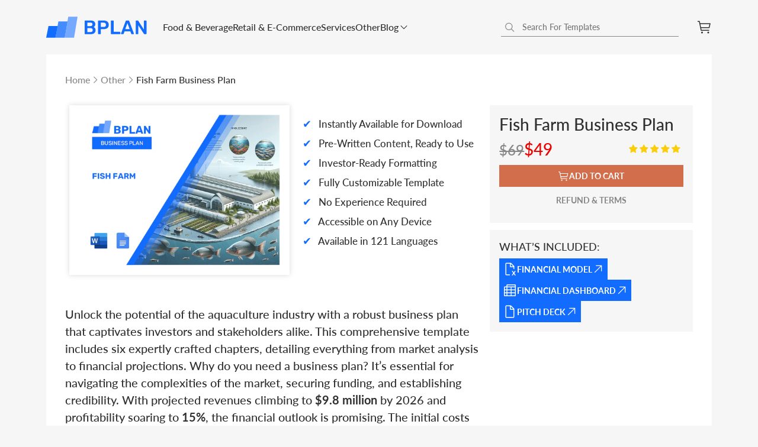

--- FILE ---
content_type: text/html; charset=utf-8
request_url: https://bplan.ai/products/fish-farm-business-plan
body_size: 36432
content:
<!doctype html>
<html lang='en'>
  <head>

    <meta charset='UTF-8'>
    <meta http-equiv='X-UA-Compatible' content='IE=edge'>
    <meta name='viewport' content='width=device-width, initial-scale=1.0, height=device-height, minimum-scale=1.0, maximum-scale=5.0'>
    <meta name='theme-color' content=''>
    
    

      <link rel="canonical" href="https://bplan.ai/products/fish-farm-business-plan">
    
    
    <link rel='icon' type='image/png' href='//bplan.ai/cdn/shop/files/Favicon.svg?crop=center&height=32&v=1708767780&width=32' />    
    <link rel='preconnect' href='https://fonts.shopifycdn.com' crossorigin />    

    
    <title>
      Fish Farm Business Plan
    </title>
        
    <meta name='description' content='Download your fish farm business plan template today and easily and quickly create a comprehensive business plan that is sure to impress your audience.' />
    
    
    <meta property="og:site_name" content="BPlan AI">
    <meta property="og:url" content="https://bplan.ai/products/fish-farm-business-plan">
    <meta property="og:title" content="BPlan AI: Expert-Crafted Business Plan Templates">
    <meta property="og:type" content="product">
    <meta property="og:description" content="Download your fish farm business plan template today and easily and quickly create a comprehensive business plan that is sure to impress your audience."><meta property="og:image" content="http://bplan.ai/cdn/shop/files/Fish_20Farm.png?v=1708724246">
    <meta property="og:image:secure_url" content="https://bplan.ai/cdn/shop/files/Fish_20Farm.png?v=1708724246">
    <meta property="og:image:width" content="944">
    <meta property="og:image:height" content="708"><meta property="og:price:amount" content="49">
    <meta property="og:price:currency" content="USD"><meta name="twitter:card" content="summary_large_image">
    <meta name="twitter:title" content="BPlan AI: Expert-Crafted Business Plan Templates">
    <meta name="twitter:description" content="Download your fish farm business plan template today and easily and quickly create a comprehensive business plan that is sure to impress your audience.">
  
    
    <!--JSON-LD data-->
    <script type="application/ld+json">
        {
            "@context": "https://schema.org",
            "@type": "Organization",
            "name": "BPlan.ai",
            "url": "https://bplan.ai",
            "email": "support@bplan.ai",
            "description": "Unlock your business’s growth with ready-to-use business plan templates, actionable insights, and essential resources from Bplan - start, refine, and succeed in today&#39;s competitive market.",
            "logo": "https://bplan.ai/cdn/shop/files/Logo_Transparent.png",
            "image": "https://bplan.ai/cdn/shop/files/Logo_Transparent.png"
        }
    </script>


     <!--JSON-LD data Product-->
    <script type="application/ld+json">
        {
            "@context": "http://schema.org/",
            "@type": "Product",
            "url": "https://bplan.ai/products/fish-farm-business-plan",
            "name": "Fish Farm Business Plan",
            "image": "https://bplan.ai/cdn/shop/files/Fish_20Farm.png?v=1708724246",
            "description": "Download your fish farm business plan template today and easily and quickly create a comprehensive business plan that is sure to impress your audience.",
            "brand": {
                "@type": "Brand",
                "name": "BPlan AI"
            },
            "sku": "fish-farm-business-plan",
            "weight": "0.0kg",
            "aggregateRating": {
                "@type": "AggregateRating",
                "description": "Judge.me Reviews",
                "ratingValue": "5.00",
                "reviewCount": "1"
            },
            "offers": [
                {
                    "@type": "Offer",
                    "priceCurrency": "USD",
                    "price": "49.00",
                    "priceValidUntil": "2026-01-17",
                    "availability": "http://schema.org/InStock",
                    "itemCondition": "http://schema.org/NewCondition",
                    "sku": "fish-farm-business-plan",
                    "url": "https://bplan.ai/products/fish-farm-business-plan?variant=40297719201888",
                    "seller": {
                        "@type": "Organization",
                        "name": "BPlan.ai"
                    }
                }
]
        }
    </script> 
    
<!--JSON-LD data-->
<script type="application/ld+json">
    {
        "@context": "http://schema.org",
        "@type": "BreadcrumbList",
        "itemListElement": [
            {
                "@type": "ListItem",
                "position": 1,
                "item": {
                    "@type": "Website",
                    "@id": "https://bplan.ai",
                    "name": "Home"
                }
            }
            
             ,
            {
                "@type": "ListItem",
                "position": 2,
                "item": {
                    "@type": "CollectionPage",
                    "@id": "https://bplan.ai/collections/other",
                    "name": "Other"
                }
            },
            {
                "@type": "ListItem",
                "position": 3,
                "item": {
                    "@type": "WebPage",
                    "@id": "https://bplan.ai/collections/other/products/fish-farm-business-plan",
                    "name": "Fish Farm Business Plan"
                }
            }
        ]
    }
</script> <script>window.performance && window.performance.mark && window.performance.mark('shopify.content_for_header.start');</script><meta id="shopify-digital-wallet" name="shopify-digital-wallet" content="/55417503840/digital_wallets/dialog">
<meta name="shopify-checkout-api-token" content="841023ae8365a073c541f2b5ea8e752f">
<meta id="in-context-paypal-metadata" data-shop-id="55417503840" data-venmo-supported="false" data-environment="production" data-locale="en_US" data-paypal-v4="true" data-currency="USD">
<link rel="alternate" type="application/json+oembed" href="https://bplan.ai/products/fish-farm-business-plan.oembed">
<script async="async" src="/checkouts/internal/preloads.js?locale=en"></script>
<script id="shopify-features" type="application/json">{"accessToken":"841023ae8365a073c541f2b5ea8e752f","betas":["rich-media-storefront-analytics"],"domain":"bplan.ai","predictiveSearch":true,"shopId":55417503840,"locale":"en"}</script>
<script>var Shopify = Shopify || {};
Shopify.shop = "08939b-3.myshopify.com";
Shopify.locale = "en";
Shopify.currency = {"active":"USD","rate":"1.0"};
Shopify.country = "US";
Shopify.theme = {"name":"bplan.ai","id":122765181024,"schema_name":"Finmodelslab","schema_version":"1.0.0","theme_store_id":null,"role":"main"};
Shopify.theme.handle = "null";
Shopify.theme.style = {"id":null,"handle":null};
Shopify.cdnHost = "bplan.ai/cdn";
Shopify.routes = Shopify.routes || {};
Shopify.routes.root = "/";</script>
<script type="module">!function(o){(o.Shopify=o.Shopify||{}).modules=!0}(window);</script>
<script>!function(o){function n(){var o=[];function n(){o.push(Array.prototype.slice.apply(arguments))}return n.q=o,n}var t=o.Shopify=o.Shopify||{};t.loadFeatures=n(),t.autoloadFeatures=n()}(window);</script>
<script id="shop-js-analytics" type="application/json">{"pageType":"product"}</script>
<script defer="defer" async type="module" src="//bplan.ai/cdn/shopifycloud/shop-js/modules/v2/client.init-shop-cart-sync_C5BV16lS.en.esm.js"></script>
<script defer="defer" async type="module" src="//bplan.ai/cdn/shopifycloud/shop-js/modules/v2/chunk.common_CygWptCX.esm.js"></script>
<script type="module">
  await import("//bplan.ai/cdn/shopifycloud/shop-js/modules/v2/client.init-shop-cart-sync_C5BV16lS.en.esm.js");
await import("//bplan.ai/cdn/shopifycloud/shop-js/modules/v2/chunk.common_CygWptCX.esm.js");

  window.Shopify.SignInWithShop?.initShopCartSync?.({"fedCMEnabled":true,"windoidEnabled":true});

</script>
<script id="__st">var __st={"a":55417503840,"offset":7200,"reqid":"2c94a8a4-fe04-4106-8d1e-a673c47bede8-1768653153","pageurl":"bplan.ai\/products\/fish-farm-business-plan","u":"15933f0806f8","p":"product","rtyp":"product","rid":6862200995936};</script>
<script>window.ShopifyPaypalV4VisibilityTracking = true;</script>
<script id="form-persister">!function(){'use strict';const t='contact',e='new_comment',n=[[t,t],['blogs',e],['comments',e],[t,'customer']],o='password',r='form_key',c=['recaptcha-v3-token','g-recaptcha-response','h-captcha-response',o],s=()=>{try{return window.sessionStorage}catch{return}},i='__shopify_v',u=t=>t.elements[r],a=function(){const t=[...n].map((([t,e])=>`form[action*='/${t}']:not([data-nocaptcha='true']) input[name='form_type'][value='${e}']`)).join(',');var e;return e=t,()=>e?[...document.querySelectorAll(e)].map((t=>t.form)):[]}();function m(t){const e=u(t);a().includes(t)&&(!e||!e.value)&&function(t){try{if(!s())return;!function(t){const e=s();if(!e)return;const n=u(t);if(!n)return;const o=n.value;o&&e.removeItem(o)}(t);const e=Array.from(Array(32),(()=>Math.random().toString(36)[2])).join('');!function(t,e){u(t)||t.append(Object.assign(document.createElement('input'),{type:'hidden',name:r})),t.elements[r].value=e}(t,e),function(t,e){const n=s();if(!n)return;const r=[...t.querySelectorAll(`input[type='${o}']`)].map((({name:t})=>t)),u=[...c,...r],a={};for(const[o,c]of new FormData(t).entries())u.includes(o)||(a[o]=c);n.setItem(e,JSON.stringify({[i]:1,action:t.action,data:a}))}(t,e)}catch(e){console.error('failed to persist form',e)}}(t)}const f=t=>{if('true'===t.dataset.persistBound)return;const e=function(t,e){const n=function(t){return'function'==typeof t.submit?t.submit:HTMLFormElement.prototype.submit}(t).bind(t);return function(){let t;return()=>{t||(t=!0,(()=>{try{e(),n()}catch(t){(t=>{console.error('form submit failed',t)})(t)}})(),setTimeout((()=>t=!1),250))}}()}(t,(()=>{m(t)}));!function(t,e){if('function'==typeof t.submit&&'function'==typeof e)try{t.submit=e}catch{}}(t,e),t.addEventListener('submit',(t=>{t.preventDefault(),e()})),t.dataset.persistBound='true'};!function(){function t(t){const e=(t=>{const e=t.target;return e instanceof HTMLFormElement?e:e&&e.form})(t);e&&m(e)}document.addEventListener('submit',t),document.addEventListener('DOMContentLoaded',(()=>{const e=a();for(const t of e)f(t);var n;n=document.body,new window.MutationObserver((t=>{for(const e of t)if('childList'===e.type&&e.addedNodes.length)for(const t of e.addedNodes)1===t.nodeType&&'FORM'===t.tagName&&a().includes(t)&&f(t)})).observe(n,{childList:!0,subtree:!0,attributes:!1}),document.removeEventListener('submit',t)}))}()}();</script>
<script integrity="sha256-4kQ18oKyAcykRKYeNunJcIwy7WH5gtpwJnB7kiuLZ1E=" data-source-attribution="shopify.loadfeatures" defer="defer" src="//bplan.ai/cdn/shopifycloud/storefront/assets/storefront/load_feature-a0a9edcb.js" crossorigin="anonymous"></script>
<script data-source-attribution="shopify.dynamic_checkout.dynamic.init">var Shopify=Shopify||{};Shopify.PaymentButton=Shopify.PaymentButton||{isStorefrontPortableWallets:!0,init:function(){window.Shopify.PaymentButton.init=function(){};var t=document.createElement("script");t.src="https://bplan.ai/cdn/shopifycloud/portable-wallets/latest/portable-wallets.en.js",t.type="module",document.head.appendChild(t)}};
</script>
<script data-source-attribution="shopify.dynamic_checkout.buyer_consent">
  function portableWalletsHideBuyerConsent(e){var t=document.getElementById("shopify-buyer-consent"),n=document.getElementById("shopify-subscription-policy-button");t&&n&&(t.classList.add("hidden"),t.setAttribute("aria-hidden","true"),n.removeEventListener("click",e))}function portableWalletsShowBuyerConsent(e){var t=document.getElementById("shopify-buyer-consent"),n=document.getElementById("shopify-subscription-policy-button");t&&n&&(t.classList.remove("hidden"),t.removeAttribute("aria-hidden"),n.addEventListener("click",e))}window.Shopify?.PaymentButton&&(window.Shopify.PaymentButton.hideBuyerConsent=portableWalletsHideBuyerConsent,window.Shopify.PaymentButton.showBuyerConsent=portableWalletsShowBuyerConsent);
</script>
<script data-source-attribution="shopify.dynamic_checkout.cart.bootstrap">document.addEventListener("DOMContentLoaded",(function(){function t(){return document.querySelector("shopify-accelerated-checkout-cart, shopify-accelerated-checkout")}if(t())Shopify.PaymentButton.init();else{new MutationObserver((function(e,n){t()&&(Shopify.PaymentButton.init(),n.disconnect())})).observe(document.body,{childList:!0,subtree:!0})}}));
</script>
<script id='scb4127' type='text/javascript' async='' src='https://bplan.ai/cdn/shopifycloud/privacy-banner/storefront-banner.js'></script><link id="shopify-accelerated-checkout-styles" rel="stylesheet" media="screen" href="https://bplan.ai/cdn/shopifycloud/portable-wallets/latest/accelerated-checkout-backwards-compat.css" crossorigin="anonymous">
<style id="shopify-accelerated-checkout-cart">
        #shopify-buyer-consent {
  margin-top: 1em;
  display: inline-block;
  width: 100%;
}

#shopify-buyer-consent.hidden {
  display: none;
}

#shopify-subscription-policy-button {
  background: none;
  border: none;
  padding: 0;
  text-decoration: underline;
  font-size: inherit;
  cursor: pointer;
}

#shopify-subscription-policy-button::before {
  box-shadow: none;
}

      </style>

<script>window.performance && window.performance.mark && window.performance.mark('shopify.content_for_header.end');</script>


    <style data-shopify>
      @font-face {
  font-family: Lato;
  font-weight: 500;
  font-style: normal;
  font-display: swap;
  src: url("//bplan.ai/cdn/fonts/lato/lato_n5.b2fec044fbe05725e71d90882e5f3b21dae2efbd.woff2") format("woff2"),
       url("//bplan.ai/cdn/fonts/lato/lato_n5.f25a9a5c73ff9372e69074488f99e8ac702b5447.woff") format("woff");
}

      @font-face {
  font-family: Lato;
  font-weight: 700;
  font-style: normal;
  font-display: swap;
  src: url("//bplan.ai/cdn/fonts/lato/lato_n7.900f219bc7337bc57a7a2151983f0a4a4d9d5dcf.woff2") format("woff2"),
       url("//bplan.ai/cdn/fonts/lato/lato_n7.a55c60751adcc35be7c4f8a0313f9698598612ee.woff") format("woff");
}

      @font-face {
  font-family: Lato;
  font-weight: 500;
  font-style: italic;
  font-display: swap;
  src: url("//bplan.ai/cdn/fonts/lato/lato_i5.9501f9e8a9e09e142687495e156dec167f6a3ea3.woff2") format("woff2"),
       url("//bplan.ai/cdn/fonts/lato/lato_i5.eca6cbf1aa9c70cc6dbfed0353a2f57e5065c864.woff") format("woff");
}

      @font-face {
  font-family: Lato;
  font-weight: 700;
  font-style: italic;
  font-display: swap;
  src: url("//bplan.ai/cdn/fonts/lato/lato_i7.16ba75868b37083a879b8dd9f2be44e067dfbf92.woff2") format("woff2"),
       url("//bplan.ai/cdn/fonts/lato/lato_i7.4c07c2b3b7e64ab516aa2f2081d2bb0366b9dce8.woff") format("woff");
}


      @font-face {
  font-family: Lato;
  font-weight: 500;
  font-style: normal;
  font-display: swap;
  src: url("//bplan.ai/cdn/fonts/lato/lato_n5.b2fec044fbe05725e71d90882e5f3b21dae2efbd.woff2") format("woff2"),
       url("//bplan.ai/cdn/fonts/lato/lato_n5.f25a9a5c73ff9372e69074488f99e8ac702b5447.woff") format("woff");
}


      :root {
        --font-body-family: Lato, sans-serif;
        --font-body-style: normal;
        --font-body-weight: 500;
        --font-body-weight-bold: 800;

        --font-heading-family: Lato, sans-serif;
        --font-heading-style: normal;
        --font-heading-weight: 500;

        --font-body-scale: 1.1;
        --font-heading-scale: 1.0;

        --section-spacing-desktop: 120px;
        --section-spacing-mobile: 70px;
      }
    </style>

    <link href="//bplan.ai/cdn/shop/t/2/assets/global.css?v=96418796107375540481704204111" rel="stylesheet" type="text/css" media="all" />
<link rel="preload" as="font" href="//bplan.ai/cdn/fonts/lato/lato_n5.b2fec044fbe05725e71d90882e5f3b21dae2efbd.woff2" type="font/woff2" crossorigin><link rel="preload" as="font" href="//bplan.ai/cdn/fonts/lato/lato_n5.b2fec044fbe05725e71d90882e5f3b21dae2efbd.woff2" type="font/woff2" crossorigin><link href="//bplan.ai/cdn/shop/t/2/assets/custom.css?v=142726212560832040741704204110" rel="stylesheet" type="text/css" media="all" />
    <link href="//bplan.ai/cdn/shop/t/2/assets/swiper-bundle.min.css?v=83259595607159169791704204111" rel="stylesheet" type="text/css" media="all" />
    <link href="//bplan.ai/cdn/shop/t/2/assets/fontawesome-all.min.css?v=10770284545855712391704204111" rel="stylesheet" type="text/css" media="all" />
<link
        rel='stylesheet'
        href='//bplan.ai/cdn/shop/t/2/assets/component-predictive-search.css?v=55622121645517151211704204110'
        media='print'
        onload="this.media='all'"
      ><script src='//bplan.ai/cdn/shop/t/2/assets/bootstrap.bundle.min.js?v=851698454882601101704204110' defer='defer'></script>
    <script src='//bplan.ai/cdn/shop/t/2/assets/swiper-bundle.min.js?v=130910925547680974721704204111' defer='defer'></script>
<meta name="msvalidate.01" content="D22E81AD0B39F5FA06A385117CA005EC" />


  <!-- BEGIN app block: shopify://apps/langshop/blocks/sdk/84899e01-2b29-42af-99d6-46d16daa2111 --><!-- BEGIN app snippet: config --><script type="text/javascript">
    /** Workaround for backward compatibility with old versions of localized themes */
    if (window.LangShopConfig && window.LangShopConfig.themeDynamics && window.LangShopConfig.themeDynamics.length) {
        themeDynamics = window.LangShopConfig.themeDynamics;
    } else {
        themeDynamics = [];
    }

    window.LangShopConfig = {
    "currentLanguage": "en",
    "currentCurrency": "usd",
    "currentCountry": "US",
    "shopifyLocales": [{"code":"en","name":"English","endonym_name":"English","rootUrl":"\/"}    ],
    "shopifyCountries": [{"code":"AF","name":"Afghanistan", "currency":"USD"},{"code":"AX","name":"Åland Islands", "currency":"USD"},{"code":"AL","name":"Albania", "currency":"USD"},{"code":"DZ","name":"Algeria", "currency":"USD"},{"code":"AD","name":"Andorra", "currency":"USD"},{"code":"AO","name":"Angola", "currency":"USD"},{"code":"AI","name":"Anguilla", "currency":"USD"},{"code":"AG","name":"Antigua \u0026amp; Barbuda", "currency":"USD"},{"code":"AR","name":"Argentina", "currency":"USD"},{"code":"AM","name":"Armenia", "currency":"USD"},{"code":"AW","name":"Aruba", "currency":"USD"},{"code":"AC","name":"Ascension Island", "currency":"USD"},{"code":"AU","name":"Australia", "currency":"USD"},{"code":"AT","name":"Austria", "currency":"USD"},{"code":"AZ","name":"Azerbaijan", "currency":"USD"},{"code":"BS","name":"Bahamas", "currency":"USD"},{"code":"BH","name":"Bahrain", "currency":"USD"},{"code":"BD","name":"Bangladesh", "currency":"USD"},{"code":"BB","name":"Barbados", "currency":"USD"},{"code":"BY","name":"Belarus", "currency":"USD"},{"code":"BE","name":"Belgium", "currency":"USD"},{"code":"BZ","name":"Belize", "currency":"USD"},{"code":"BJ","name":"Benin", "currency":"USD"},{"code":"BM","name":"Bermuda", "currency":"USD"},{"code":"BT","name":"Bhutan", "currency":"USD"},{"code":"BO","name":"Bolivia", "currency":"USD"},{"code":"BA","name":"Bosnia \u0026amp; Herzegovina", "currency":"USD"},{"code":"BW","name":"Botswana", "currency":"USD"},{"code":"BR","name":"Brazil", "currency":"USD"},{"code":"IO","name":"British Indian Ocean Territory", "currency":"USD"},{"code":"VG","name":"British Virgin Islands", "currency":"USD"},{"code":"BN","name":"Brunei", "currency":"USD"},{"code":"BG","name":"Bulgaria", "currency":"USD"},{"code":"BF","name":"Burkina Faso", "currency":"USD"},{"code":"BI","name":"Burundi", "currency":"USD"},{"code":"KH","name":"Cambodia", "currency":"USD"},{"code":"CM","name":"Cameroon", "currency":"USD"},{"code":"CA","name":"Canada", "currency":"USD"},{"code":"CV","name":"Cape Verde", "currency":"USD"},{"code":"BQ","name":"Caribbean Netherlands", "currency":"USD"},{"code":"KY","name":"Cayman Islands", "currency":"USD"},{"code":"CF","name":"Central African Republic", "currency":"USD"},{"code":"TD","name":"Chad", "currency":"USD"},{"code":"CL","name":"Chile", "currency":"USD"},{"code":"CN","name":"China", "currency":"USD"},{"code":"CX","name":"Christmas Island", "currency":"USD"},{"code":"CC","name":"Cocos (Keeling) Islands", "currency":"USD"},{"code":"CO","name":"Colombia", "currency":"USD"},{"code":"KM","name":"Comoros", "currency":"USD"},{"code":"CG","name":"Congo - Brazzaville", "currency":"USD"},{"code":"CD","name":"Congo - Kinshasa", "currency":"USD"},{"code":"CK","name":"Cook Islands", "currency":"USD"},{"code":"CR","name":"Costa Rica", "currency":"USD"},{"code":"CI","name":"Côte d’Ivoire", "currency":"USD"},{"code":"HR","name":"Croatia", "currency":"USD"},{"code":"CW","name":"Curaçao", "currency":"USD"},{"code":"CY","name":"Cyprus", "currency":"USD"},{"code":"CZ","name":"Czechia", "currency":"USD"},{"code":"DK","name":"Denmark", "currency":"USD"},{"code":"DJ","name":"Djibouti", "currency":"USD"},{"code":"DM","name":"Dominica", "currency":"USD"},{"code":"DO","name":"Dominican Republic", "currency":"USD"},{"code":"EC","name":"Ecuador", "currency":"USD"},{"code":"EG","name":"Egypt", "currency":"USD"},{"code":"SV","name":"El Salvador", "currency":"USD"},{"code":"GQ","name":"Equatorial Guinea", "currency":"USD"},{"code":"ER","name":"Eritrea", "currency":"USD"},{"code":"EE","name":"Estonia", "currency":"USD"},{"code":"SZ","name":"Eswatini", "currency":"USD"},{"code":"ET","name":"Ethiopia", "currency":"USD"},{"code":"FK","name":"Falkland Islands", "currency":"USD"},{"code":"FO","name":"Faroe Islands", "currency":"USD"},{"code":"FJ","name":"Fiji", "currency":"USD"},{"code":"FI","name":"Finland", "currency":"USD"},{"code":"FR","name":"France", "currency":"USD"},{"code":"GF","name":"French Guiana", "currency":"USD"},{"code":"PF","name":"French Polynesia", "currency":"USD"},{"code":"TF","name":"French Southern Territories", "currency":"USD"},{"code":"GA","name":"Gabon", "currency":"USD"},{"code":"GM","name":"Gambia", "currency":"USD"},{"code":"GE","name":"Georgia", "currency":"USD"},{"code":"DE","name":"Germany", "currency":"USD"},{"code":"GH","name":"Ghana", "currency":"USD"},{"code":"GI","name":"Gibraltar", "currency":"USD"},{"code":"GR","name":"Greece", "currency":"USD"},{"code":"GL","name":"Greenland", "currency":"USD"},{"code":"GD","name":"Grenada", "currency":"USD"},{"code":"GP","name":"Guadeloupe", "currency":"USD"},{"code":"GT","name":"Guatemala", "currency":"USD"},{"code":"GG","name":"Guernsey", "currency":"USD"},{"code":"GN","name":"Guinea", "currency":"USD"},{"code":"GW","name":"Guinea-Bissau", "currency":"USD"},{"code":"GY","name":"Guyana", "currency":"USD"},{"code":"HT","name":"Haiti", "currency":"USD"},{"code":"HN","name":"Honduras", "currency":"USD"},{"code":"HK","name":"Hong Kong SAR", "currency":"USD"},{"code":"HU","name":"Hungary", "currency":"USD"},{"code":"IS","name":"Iceland", "currency":"USD"},{"code":"IN","name":"India", "currency":"USD"},{"code":"ID","name":"Indonesia", "currency":"USD"},{"code":"IQ","name":"Iraq", "currency":"USD"},{"code":"IE","name":"Ireland", "currency":"USD"},{"code":"IM","name":"Isle of Man", "currency":"USD"},{"code":"IL","name":"Israel", "currency":"USD"},{"code":"IT","name":"Italy", "currency":"USD"},{"code":"JM","name":"Jamaica", "currency":"USD"},{"code":"JP","name":"Japan", "currency":"USD"},{"code":"JE","name":"Jersey", "currency":"USD"},{"code":"JO","name":"Jordan", "currency":"USD"},{"code":"KZ","name":"Kazakhstan", "currency":"USD"},{"code":"KE","name":"Kenya", "currency":"USD"},{"code":"KI","name":"Kiribati", "currency":"USD"},{"code":"XK","name":"Kosovo", "currency":"USD"},{"code":"KW","name":"Kuwait", "currency":"USD"},{"code":"KG","name":"Kyrgyzstan", "currency":"USD"},{"code":"LA","name":"Laos", "currency":"USD"},{"code":"LV","name":"Latvia", "currency":"USD"},{"code":"LB","name":"Lebanon", "currency":"USD"},{"code":"LS","name":"Lesotho", "currency":"USD"},{"code":"LR","name":"Liberia", "currency":"USD"},{"code":"LY","name":"Libya", "currency":"USD"},{"code":"LI","name":"Liechtenstein", "currency":"USD"},{"code":"LT","name":"Lithuania", "currency":"USD"},{"code":"LU","name":"Luxembourg", "currency":"USD"},{"code":"MO","name":"Macao SAR", "currency":"USD"},{"code":"MG","name":"Madagascar", "currency":"USD"},{"code":"MW","name":"Malawi", "currency":"USD"},{"code":"MY","name":"Malaysia", "currency":"USD"},{"code":"MV","name":"Maldives", "currency":"USD"},{"code":"ML","name":"Mali", "currency":"USD"},{"code":"MT","name":"Malta", "currency":"USD"},{"code":"MQ","name":"Martinique", "currency":"USD"},{"code":"MR","name":"Mauritania", "currency":"USD"},{"code":"MU","name":"Mauritius", "currency":"USD"},{"code":"YT","name":"Mayotte", "currency":"USD"},{"code":"MX","name":"Mexico", "currency":"USD"},{"code":"MD","name":"Moldova", "currency":"USD"},{"code":"MC","name":"Monaco", "currency":"USD"},{"code":"MN","name":"Mongolia", "currency":"USD"},{"code":"ME","name":"Montenegro", "currency":"USD"},{"code":"MS","name":"Montserrat", "currency":"USD"},{"code":"MA","name":"Morocco", "currency":"USD"},{"code":"MZ","name":"Mozambique", "currency":"USD"},{"code":"MM","name":"Myanmar (Burma)", "currency":"USD"},{"code":"NA","name":"Namibia", "currency":"USD"},{"code":"NR","name":"Nauru", "currency":"USD"},{"code":"NP","name":"Nepal", "currency":"USD"},{"code":"NL","name":"Netherlands", "currency":"USD"},{"code":"NC","name":"New Caledonia", "currency":"USD"},{"code":"NZ","name":"New Zealand", "currency":"USD"},{"code":"NI","name":"Nicaragua", "currency":"USD"},{"code":"NE","name":"Niger", "currency":"USD"},{"code":"NG","name":"Nigeria", "currency":"USD"},{"code":"NU","name":"Niue", "currency":"USD"},{"code":"NF","name":"Norfolk Island", "currency":"USD"},{"code":"MK","name":"North Macedonia", "currency":"USD"},{"code":"NO","name":"Norway", "currency":"USD"},{"code":"OM","name":"Oman", "currency":"USD"},{"code":"PK","name":"Pakistan", "currency":"USD"},{"code":"PS","name":"Palestinian Territories", "currency":"USD"},{"code":"PA","name":"Panama", "currency":"USD"},{"code":"PG","name":"Papua New Guinea", "currency":"USD"},{"code":"PY","name":"Paraguay", "currency":"USD"},{"code":"PE","name":"Peru", "currency":"USD"},{"code":"PH","name":"Philippines", "currency":"USD"},{"code":"PN","name":"Pitcairn Islands", "currency":"USD"},{"code":"PL","name":"Poland", "currency":"USD"},{"code":"PT","name":"Portugal", "currency":"USD"},{"code":"QA","name":"Qatar", "currency":"USD"},{"code":"RE","name":"Réunion", "currency":"USD"},{"code":"RO","name":"Romania", "currency":"USD"},{"code":"RU","name":"Russia", "currency":"USD"},{"code":"RW","name":"Rwanda", "currency":"USD"},{"code":"WS","name":"Samoa", "currency":"USD"},{"code":"SM","name":"San Marino", "currency":"USD"},{"code":"ST","name":"São Tomé \u0026amp; Príncipe", "currency":"USD"},{"code":"SA","name":"Saudi Arabia", "currency":"USD"},{"code":"SN","name":"Senegal", "currency":"USD"},{"code":"RS","name":"Serbia", "currency":"USD"},{"code":"SC","name":"Seychelles", "currency":"USD"},{"code":"SL","name":"Sierra Leone", "currency":"USD"},{"code":"SG","name":"Singapore", "currency":"USD"},{"code":"SX","name":"Sint Maarten", "currency":"USD"},{"code":"SK","name":"Slovakia", "currency":"USD"},{"code":"SI","name":"Slovenia", "currency":"USD"},{"code":"SB","name":"Solomon Islands", "currency":"USD"},{"code":"SO","name":"Somalia", "currency":"USD"},{"code":"ZA","name":"South Africa", "currency":"USD"},{"code":"GS","name":"South Georgia \u0026amp; South Sandwich Islands", "currency":"USD"},{"code":"KR","name":"South Korea", "currency":"USD"},{"code":"SS","name":"South Sudan", "currency":"USD"},{"code":"ES","name":"Spain", "currency":"USD"},{"code":"LK","name":"Sri Lanka", "currency":"USD"},{"code":"BL","name":"St. Barthélemy", "currency":"USD"},{"code":"SH","name":"St. Helena", "currency":"USD"},{"code":"KN","name":"St. Kitts \u0026amp; Nevis", "currency":"USD"},{"code":"LC","name":"St. Lucia", "currency":"USD"},{"code":"MF","name":"St. Martin", "currency":"USD"},{"code":"PM","name":"St. Pierre \u0026amp; Miquelon", "currency":"USD"},{"code":"VC","name":"St. Vincent \u0026amp; Grenadines", "currency":"USD"},{"code":"SD","name":"Sudan", "currency":"USD"},{"code":"SR","name":"Suriname", "currency":"USD"},{"code":"SJ","name":"Svalbard \u0026amp; Jan Mayen", "currency":"USD"},{"code":"SE","name":"Sweden", "currency":"USD"},{"code":"CH","name":"Switzerland", "currency":"USD"},{"code":"TW","name":"Taiwan", "currency":"USD"},{"code":"TJ","name":"Tajikistan", "currency":"USD"},{"code":"TZ","name":"Tanzania", "currency":"USD"},{"code":"TH","name":"Thailand", "currency":"USD"},{"code":"TL","name":"Timor-Leste", "currency":"USD"},{"code":"TG","name":"Togo", "currency":"USD"},{"code":"TK","name":"Tokelau", "currency":"USD"},{"code":"TO","name":"Tonga", "currency":"USD"},{"code":"TT","name":"Trinidad \u0026amp; Tobago", "currency":"USD"},{"code":"TA","name":"Tristan da Cunha", "currency":"USD"},{"code":"TN","name":"Tunisia", "currency":"USD"},{"code":"TR","name":"Türkiye", "currency":"USD"},{"code":"TM","name":"Turkmenistan", "currency":"USD"},{"code":"TC","name":"Turks \u0026amp; Caicos Islands", "currency":"USD"},{"code":"TV","name":"Tuvalu", "currency":"USD"},{"code":"UM","name":"U.S. Outlying Islands", "currency":"USD"},{"code":"UG","name":"Uganda", "currency":"USD"},{"code":"UA","name":"Ukraine", "currency":"USD"},{"code":"AE","name":"United Arab Emirates", "currency":"USD"},{"code":"GB","name":"United Kingdom", "currency":"USD"},{"code":"US","name":"United States", "currency":"USD"},{"code":"UY","name":"Uruguay", "currency":"USD"},{"code":"UZ","name":"Uzbekistan", "currency":"USD"},{"code":"VU","name":"Vanuatu", "currency":"USD"},{"code":"VA","name":"Vatican City", "currency":"USD"},{"code":"VE","name":"Venezuela", "currency":"USD"},{"code":"VN","name":"Vietnam", "currency":"USD"},{"code":"WF","name":"Wallis \u0026amp; Futuna", "currency":"USD"},{"code":"EH","name":"Western Sahara", "currency":"USD"},{"code":"YE","name":"Yemen", "currency":"USD"},{"code":"ZM","name":"Zambia", "currency":"USD"},{"code":"ZW","name":"Zimbabwe", "currency":"USD"}    ],
    "shopifyCurrencies": ["USD"],
    "originalLanguage": {"code":"en","alias":null,"title":"English","icon":null,"published":true,"active":false},
    "targetLanguages": [{"code":"es","alias":null,"title":"Spanish","icon":null,"published":false,"active":true},{"code":"fr","alias":null,"title":"French","icon":null,"published":false,"active":true},{"code":"pt-BR","alias":null,"title":"Portuguese (Brazil)","icon":null,"published":false,"active":true}],
    "languagesSwitchers": null,
    "defaultCurrency": {"code":"usd","title":"US Dollar","icon":null,"rate":1,"formatWithCurrency":"${{amount}} USD","formatWithoutCurrency":"${{amount}}"},
    "targetCurrencies": [],
    "currenciesSwitchers": [{"id":83861411,"title":null,"type":"dropdown","status":"admin-only","display":"all","position":"bottom-left","offset":"10px","shortTitles":false,"isolateStyles":true,"icons":"rounded","sprite":"flags","defaultStyles":true,"devices":{"mobile":{"visible":true,"minWidth":null,"maxWidth":{"value":480,"dimension":"px"}},"tablet":{"visible":true,"minWidth":{"value":481,"dimension":"px"},"maxWidth":{"value":1023,"dimension":"px"}},"desktop":{"visible":true,"minWidth":{"value":1024,"dimension":"px"},"maxWidth":null}},"styles":{"dropdown":{"activeContainer":{"padding":{"top":{"value":8,"dimension":"px"},"right":{"value":10,"dimension":"px"},"bottom":{"value":8,"dimension":"px"},"left":{"value":10,"dimension":"px"}},"background":"rgba(255,255,255,.95)","borderRadius":{"topLeft":{"value":0,"dimension":"px"},"topRight":{"value":0,"dimension":"px"},"bottomLeft":{"value":0,"dimension":"px"},"bottomRight":{"value":0,"dimension":"px"}},"borderTop":{"color":"rgba(224, 224, 224, 1)","style":"solid","width":{"value":1,"dimension":"px"}},"borderRight":{"color":"rgba(224, 224, 224, 1)","style":"solid","width":{"value":1,"dimension":"px"}},"borderBottom":{"color":"rgba(224, 224, 224, 1)","style":"solid","width":{"value":1,"dimension":"px"}},"borderLeft":{"color":"rgba(224, 224, 224, 1)","style":"solid","width":{"value":1,"dimension":"px"}}},"activeContainerHovered":null,"activeItem":{"fontSize":{"value":13,"dimension":"px"},"fontFamily":"Open Sans","color":"rgba(39, 46, 49, 1)"},"activeItemHovered":null,"activeItemIcon":{"offset":{"value":10,"dimension":"px"},"position":"left"},"dropdownContainer":{"animation":"sliding","background":"rgba(255,255,255,.95)","borderRadius":{"topLeft":{"value":0,"dimension":"px"},"topRight":{"value":0,"dimension":"px"},"bottomLeft":{"value":0,"dimension":"px"},"bottomRight":{"value":0,"dimension":"px"}},"borderTop":{"color":"rgba(224, 224, 224, 1)","style":"solid","width":{"value":1,"dimension":"px"}},"borderRight":{"color":"rgba(224, 224, 224, 1)","style":"solid","width":{"value":1,"dimension":"px"}},"borderBottom":{"color":"rgba(224, 224, 224, 1)","style":"solid","width":{"value":1,"dimension":"px"}},"borderLeft":{"color":"rgba(224, 224, 224, 1)","style":"solid","width":{"value":1,"dimension":"px"}},"padding":{"top":{"value":0,"dimension":"px"},"right":{"value":0,"dimension":"px"},"bottom":{"value":0,"dimension":"px"},"left":{"value":0,"dimension":"px"}}},"dropdownContainerHovered":null,"dropdownItem":{"padding":{"top":{"value":8,"dimension":"px"},"right":{"value":10,"dimension":"px"},"bottom":{"value":8,"dimension":"px"},"left":{"value":10,"dimension":"px"}},"fontSize":{"value":13,"dimension":"px"},"fontFamily":"Open Sans","color":"rgba(39, 46, 49, 1)"},"dropdownItemHovered":{"color":"rgba(27, 160, 227, 1)"},"dropdownItemIcon":{"position":"left","offset":{"value":10,"dimension":"px"}},"arrow":{"color":"rgba(39, 46, 49, 1)","position":"right","offset":{"value":20,"dimension":"px"},"size":{"value":6,"dimension":"px"}}},"inline":{"container":{"background":"rgba(255,255,255,.95)","borderRadius":{"topLeft":{"value":4,"dimension":"px"},"topRight":{"value":4,"dimension":"px"},"bottomLeft":{"value":4,"dimension":"px"},"bottomRight":{"value":4,"dimension":"px"}},"borderTop":{"color":"rgba(224, 224, 224, 1)","style":"solid","width":{"value":1,"dimension":"px"}},"borderRight":{"color":"rgba(224, 224, 224, 1)","style":"solid","width":{"value":1,"dimension":"px"}},"borderBottom":{"color":"rgba(224, 224, 224, 1)","style":"solid","width":{"value":1,"dimension":"px"}},"borderLeft":{"color":"rgba(224, 224, 224, 1)","style":"solid","width":{"value":1,"dimension":"px"}}},"containerHovered":null,"item":{"background":"transparent","padding":{"top":{"value":8,"dimension":"px"},"right":{"value":10,"dimension":"px"},"bottom":{"value":8,"dimension":"px"},"left":{"value":10,"dimension":"px"}},"fontSize":{"value":13,"dimension":"px"},"fontFamily":"Open Sans","color":"rgba(39, 46, 49, 1)"},"itemHovered":{"background":"rgba(245, 245, 245, 1)","color":"rgba(39, 46, 49, 1)"},"itemActive":{"background":"rgba(245, 245, 245, 1)","color":"rgba(27, 160, 227, 1)"},"itemIcon":{"position":"left","offset":{"value":10,"dimension":"px"}}},"ios":{"activeContainer":{"padding":{"top":{"value":0,"dimension":"px"},"right":{"value":0,"dimension":"px"},"bottom":{"value":0,"dimension":"px"},"left":{"value":0,"dimension":"px"}},"background":"rgba(255,255,255,.95)","borderRadius":{"topLeft":{"value":0,"dimension":"px"},"topRight":{"value":0,"dimension":"px"},"bottomLeft":{"value":0,"dimension":"px"},"bottomRight":{"value":0,"dimension":"px"}},"borderTop":{"color":"rgba(224, 224, 224, 1)","style":"solid","width":{"value":1,"dimension":"px"}},"borderRight":{"color":"rgba(224, 224, 224, 1)","style":"solid","width":{"value":1,"dimension":"px"}},"borderBottom":{"color":"rgba(224, 224, 224, 1)","style":"solid","width":{"value":1,"dimension":"px"}},"borderLeft":{"color":"rgba(224, 224, 224, 1)","style":"solid","width":{"value":1,"dimension":"px"}}},"activeContainerHovered":null,"activeItem":{"fontSize":{"value":13,"dimension":"px"},"fontFamily":"Open Sans","color":"rgba(39, 46, 49, 1)","padding":{"top":{"value":8,"dimension":"px"},"right":{"value":10,"dimension":"px"},"bottom":{"value":8,"dimension":"px"},"left":{"value":10,"dimension":"px"}}},"activeItemHovered":null,"activeItemIcon":{"position":"left","offset":{"value":10,"dimension":"px"}},"modalOverlay":{"background":"rgba(0, 0, 0, 0.7)"},"wheelButtonsContainer":{"background":"rgba(255, 255, 255, 1)","padding":{"top":{"value":8,"dimension":"px"},"right":{"value":10,"dimension":"px"},"bottom":{"value":8,"dimension":"px"},"left":{"value":10,"dimension":"px"}},"borderTop":{"color":"rgba(224, 224, 224, 1)","style":"solid","width":{"value":0,"dimension":"px"}},"borderRight":{"color":"rgba(224, 224, 224, 1)","style":"solid","width":{"value":0,"dimension":"px"}},"borderBottom":{"color":"rgba(224, 224, 224, 1)","style":"solid","width":{"value":1,"dimension":"px"}},"borderLeft":{"color":"rgba(224, 224, 224, 1)","style":"solid","width":{"value":0,"dimension":"px"}}},"wheelCloseButton":{"fontSize":{"value":14,"dimension":"px"},"fontFamily":"Open Sans","color":"rgba(39, 46, 49, 1)","fontWeight":"bold"},"wheelCloseButtonHover":null,"wheelSubmitButton":{"fontSize":{"value":14,"dimension":"px"},"fontFamily":"Open Sans","color":"rgba(39, 46, 49, 1)","fontWeight":"bold"},"wheelSubmitButtonHover":null,"wheelPanelContainer":{"background":"rgba(255, 255, 255, 1)"},"wheelLine":{"borderTop":{"color":"rgba(224, 224, 224, 1)","style":"solid","width":{"value":1,"dimension":"px"}},"borderRight":{"color":"rgba(224, 224, 224, 1)","style":"solid","width":{"value":0,"dimension":"px"}},"borderBottom":{"color":"rgba(224, 224, 224, 1)","style":"solid","width":{"value":1,"dimension":"px"}},"borderLeft":{"color":"rgba(224, 224, 224, 1)","style":"solid","width":{"value":0,"dimension":"px"}}},"wheelItem":{"background":"transparent","padding":{"top":{"value":8,"dimension":"px"},"right":{"value":10,"dimension":"px"},"bottom":{"value":8,"dimension":"px"},"left":{"value":10,"dimension":"px"}},"fontSize":{"value":13,"dimension":"px"},"fontFamily":"Open Sans","color":"rgba(39, 46, 49, 1)","justifyContent":"flex-start"},"wheelItemIcon":{"position":"left","offset":{"value":10,"dimension":"px"}}},"modal":{"activeContainer":{"padding":{"top":{"value":0,"dimension":"px"},"right":{"value":0,"dimension":"px"},"bottom":{"value":0,"dimension":"px"},"left":{"value":0,"dimension":"px"}},"background":"rgba(255,255,255,.95)","borderRadius":{"topLeft":{"value":0,"dimension":"px"},"topRight":{"value":0,"dimension":"px"},"bottomLeft":{"value":0,"dimension":"px"},"bottomRight":{"value":0,"dimension":"px"}},"borderTop":{"color":"rgba(224, 224, 224, 1)","style":"solid","width":{"value":1,"dimension":"px"}},"borderRight":{"color":"rgba(224, 224, 224, 1)","style":"solid","width":{"value":1,"dimension":"px"}},"borderBottom":{"color":"rgba(224, 224, 224, 1)","style":"solid","width":{"value":1,"dimension":"px"}},"borderLeft":{"color":"rgba(224, 224, 224, 1)","style":"solid","width":{"value":1,"dimension":"px"}}},"activeContainerHovered":null,"activeItem":{"fontSize":{"value":13,"dimension":"px"},"fontFamily":"Open Sans","color":"rgba(39, 46, 49, 1)","padding":{"top":{"value":8,"dimension":"px"},"right":{"value":10,"dimension":"px"},"bottom":{"value":8,"dimension":"px"},"left":{"value":10,"dimension":"px"}}},"activeItemHovered":null,"activeItemIcon":{"position":"left","offset":{"value":10,"dimension":"px"}},"modalOverlay":{"background":"rgba(0, 0, 0, 0.7)"},"modalContent":{"animation":"sliding-down","background":"rgba(255, 255, 255, 1)","maxHeight":{"value":80,"dimension":"vh"},"maxWidth":{"value":80,"dimension":"vw"},"width":{"value":320,"dimension":"px"}},"modalContentHover":null,"modalItem":{"reverseElements":true,"fontSize":{"value":11,"dimension":"px"},"fontFamily":"Open Sans","color":"rgba(102, 102, 102, 1)","textTransform":"uppercase","fontWeight":"bold","justifyContent":"space-between","letterSpacing":{"value":3,"dimension":"px"},"padding":{"top":{"value":20,"dimension":"px"},"right":{"value":26,"dimension":"px"},"bottom":{"value":20,"dimension":"px"},"left":{"value":26,"dimension":"px"}}},"modalItemIcon":{"offset":{"value":20,"dimension":"px"}},"modalItemRadio":{"size":{"value":20,"dimension":"px"},"offset":{"value":20,"dimension":"px"},"color":"rgba(193, 202, 202, 1)"},"modalItemHovered":{"background":"rgba(255, 103, 99, 0.5)","color":"rgba(254, 236, 233, 1)"},"modalItemHoveredRadio":{"size":{"value":20,"dimension":"px"},"offset":{"value":20,"dimension":"px"},"color":"rgba(254, 236, 233, 1)"},"modalActiveItem":{"fontSize":{"value":15,"dimension":"px"},"color":"rgba(254, 236, 233, 1)","background":"rgba(255, 103, 99, 1)"},"modalActiveItemRadio":{"size":{"value":24,"dimension":"px"},"offset":{"value":18,"dimension":"px"},"color":"rgba(255, 255, 255, 1)"},"modalActiveItemHovered":null,"modalActiveItemHoveredRadio":null},"select":{"container":{"background":"rgba(255,255,255, 1)","borderRadius":{"topLeft":{"value":4,"dimension":"px"},"topRight":{"value":4,"dimension":"px"},"bottomLeft":{"value":4,"dimension":"px"},"bottomRight":{"value":4,"dimension":"px"}},"borderTop":{"color":"rgba(204, 204, 204, 1)","style":"solid","width":{"value":1,"dimension":"px"}},"borderRight":{"color":"rgba(204, 204, 204, 1)","style":"solid","width":{"value":1,"dimension":"px"}},"borderBottom":{"color":"rgba(204, 204, 204, 1)","style":"solid","width":{"value":1,"dimension":"px"}},"borderLeft":{"color":"rgba(204, 204, 204, 1)","style":"solid","width":{"value":1,"dimension":"px"}}},"text":{"padding":{"top":{"value":5,"dimension":"px"},"right":{"value":8,"dimension":"px"},"bottom":{"value":5,"dimension":"px"},"left":{"value":8,"dimension":"px"}},"fontSize":{"value":13,"dimension":"px"},"fontFamily":"Open Sans","color":"rgba(39, 46, 49, 1)"}}}}],
    "languageDetection": "browser",
    "languagesCountries": [{"code":"en","countries":["as","ai","ag","aw","au","bs","bh","bd","bb","bz","bm","bw","io","bn","kh","ca","ky","cx","cc","ck","cy","dk","dm","eg","et","fk","fj","gm","gh","gi","gr","gl","gd","gu","gg","gy","hk","is","in","id","ie","im","il","jm","je","jo","ke","ki","kr","kw","la","lb","ls","lr","ly","my","mv","mt","mh","mu","fm","ms","na","nr","np","an","nz","ng","nu","nf","mp","om","pk","pw","pg","ph","pn","qa","rw","sh","kn","lc","vc","ws","sc","sl","sg","sb","so","za","gs","lk","sd","sr","sz","sy","tz","th","tl","tk","to","tt","tc","tv","ug","ua","ae","gb","us","um","vn","vg","vi","zm","zw","bq","ss","sx","cw"]},{"code":"es","countries":["ar","bo","cl","co","cr","cu","do","ec","sv","gq","gt","hn","mx","ni","pa","py","pe","pr","es","uy","ve"]},{"code":"fr","countries":["be","bj","bf","bi","cm","cf","td","km","cg","cd","ci","dj","fr","gf","pf","tf","ga","gp","gn","ht","va","it","lu","mg","ml","mq","mr","yt","mc","ma","nc","ne","re","bl","mf","pm","sn","ch","tg","tn","vu","wf"]},{"code":"pt-BR","countries":["br"]}],
    "languagesBrowsers": [{"code":"en","browsers":["en"]},{"code":"es","browsers":["es"]},{"code":"fr","browsers":["fr"]},{"code":"pt-BR","browsers":["pt-BR"]}],
    "currencyDetection": "language",
    "currenciesLanguages": null,
    "currenciesCountries": null,
    "recommendationAlert": {"type":"banner","status":"disabled","isolateStyles":true,"styles":{"banner":{"bannerContainer":{"position":"top","spacing":10,"borderTop":{"color":"rgba(0,0,0,0.2)","style":"solid","width":{"value":0,"dimension":"px"}},"borderRadius":{"topLeft":{"value":0,"dimension":"px"},"topRight":{"value":0,"dimension":"px"},"bottomLeft":{"value":0,"dimension":"px"},"bottomRight":{"value":0,"dimension":"px"}},"borderRight":{"color":"rgba(0,0,0,0.2)","style":"solid","width":{"value":0,"dimension":"px"}},"borderBottom":{"color":"rgba(0,0,0,0.2)","style":"solid","width":{"value":1,"dimension":"px"}},"borderLeft":{"color":"rgba(0,0,0,0.2)","style":"solid","width":{"value":0,"dimension":"px"}},"padding":{"top":{"value":15,"dimension":"px"},"right":{"value":20,"dimension":"px"},"bottom":{"value":15,"dimension":"px"},"left":{"value":20,"dimension":"px"}},"background":"rgba(255, 255, 255, 1)"},"bannerMessage":{"fontSize":{"value":16,"dimension":"px"},"fontFamily":"Open Sans","fontStyle":"normal","fontWeight":"normal","lineHeight":"1.5","color":"rgba(39, 46, 49, 1)"},"selectorContainer":{"background":"rgba(244,244,244, 1)","borderRadius":{"topLeft":{"value":2,"dimension":"px"},"topRight":{"value":2,"dimension":"px"},"bottomLeft":{"value":2,"dimension":"px"},"bottomRight":{"value":2,"dimension":"px"}},"borderTop":{"color":"rgba(204, 204, 204, 1)","style":"solid","width":{"value":0,"dimension":"px"}},"borderRight":{"color":"rgba(204, 204, 204, 1)","style":"solid","width":{"value":0,"dimension":"px"}},"borderBottom":{"color":"rgba(204, 204, 204, 1)","style":"solid","width":{"value":0,"dimension":"px"}},"borderLeft":{"color":"rgba(204, 204, 204, 1)","style":"solid","width":{"value":0,"dimension":"px"}}},"selectorContainerHovered":null,"selectorText":{"padding":{"top":{"value":8,"dimension":"px"},"right":{"value":8,"dimension":"px"},"bottom":{"value":8,"dimension":"px"},"left":{"value":8,"dimension":"px"}},"fontSize":{"value":16,"dimension":"px"},"fontFamily":"Open Sans","fontStyle":"normal","fontWeight":"normal","lineHeight":"1.5","color":"rgba(39, 46, 49, 1)"},"selectorTextHovered":null,"changeButton":{"borderTop":{"color":"transparent","style":"solid","width":{"value":0,"dimension":"px"}},"borderRight":{"color":"transparent","style":"solid","width":{"value":0,"dimension":"px"}},"borderBottom":{"color":"transparent","style":"solid","width":{"value":0,"dimension":"px"}},"borderLeft":{"color":"transparent","style":"solid","width":{"value":0,"dimension":"px"}},"fontSize":{"value":16,"dimension":"px"},"fontStyle":"normal","fontWeight":"normal","lineHeight":"1.5","borderRadius":{"topLeft":{"value":2,"dimension":"px"},"topRight":{"value":2,"dimension":"px"},"bottomLeft":{"value":2,"dimension":"px"},"bottomRight":{"value":2,"dimension":"px"}},"padding":{"top":{"value":8,"dimension":"px"},"right":{"value":8,"dimension":"px"},"bottom":{"value":8,"dimension":"px"},"left":{"value":8,"dimension":"px"}},"background":"rgba(0, 0, 0, 1)","color":"rgba(255, 255, 255, 1)"},"changeButtonHovered":null,"closeButton":{"alignSelf":"baseline","fontSize":{"value":16,"dimension":"px"},"color":"rgba(0, 0, 0, 1)"},"closeButtonHovered":null},"popup":{"popupContainer":{"maxWidth":{"value":30,"dimension":"rem"},"position":"bottom-left","spacing":10,"offset":{"value":1,"dimension":"em"},"borderTop":{"color":"rgba(0,0,0,0.2)","style":"solid","width":{"value":0,"dimension":"px"}},"borderRight":{"color":"rgba(0,0,0,0.2)","style":"solid","width":{"value":0,"dimension":"px"}},"borderBottom":{"color":"rgba(0,0,0,0.2)","style":"solid","width":{"value":1,"dimension":"px"}},"borderLeft":{"color":"rgba(0,0,0,0.2)","style":"solid","width":{"value":0,"dimension":"px"}},"borderRadius":{"topLeft":{"value":0,"dimension":"px"},"topRight":{"value":0,"dimension":"px"},"bottomLeft":{"value":0,"dimension":"px"},"bottomRight":{"value":0,"dimension":"px"}},"padding":{"top":{"value":15,"dimension":"px"},"right":{"value":20,"dimension":"px"},"bottom":{"value":15,"dimension":"px"},"left":{"value":20,"dimension":"px"}},"background":"rgba(255, 255, 255, 1)"},"popupMessage":{"fontSize":{"value":16,"dimension":"px"},"fontFamily":"Open Sans","fontStyle":"normal","fontWeight":"normal","lineHeight":"1.5","color":"rgba(39, 46, 49, 1)"},"selectorContainer":{"background":"rgba(244,244,244, 1)","borderRadius":{"topLeft":{"value":2,"dimension":"px"},"topRight":{"value":2,"dimension":"px"},"bottomLeft":{"value":2,"dimension":"px"},"bottomRight":{"value":2,"dimension":"px"}},"borderTop":{"color":"rgba(204, 204, 204, 1)","style":"solid","width":{"value":0,"dimension":"px"}},"borderRight":{"color":"rgba(204, 204, 204, 1)","style":"solid","width":{"value":0,"dimension":"px"}},"borderBottom":{"color":"rgba(204, 204, 204, 1)","style":"solid","width":{"value":0,"dimension":"px"}},"borderLeft":{"color":"rgba(204, 204, 204, 1)","style":"solid","width":{"value":0,"dimension":"px"}}},"selectorContainerHovered":null,"selectorText":{"padding":{"top":{"value":8,"dimension":"px"},"right":{"value":8,"dimension":"px"},"bottom":{"value":8,"dimension":"px"},"left":{"value":8,"dimension":"px"}},"fontSize":{"value":16,"dimension":"px"},"fontFamily":"Open Sans","fontStyle":"normal","fontWeight":"normal","lineHeight":"1.5","color":"rgba(39, 46, 49, 1)"},"selectorTextHovered":null,"changeButton":{"borderTop":{"color":"transparent","style":"solid","width":{"value":0,"dimension":"px"}},"borderRight":{"color":"transparent","style":"solid","width":{"value":0,"dimension":"px"}},"borderBottom":{"color":"transparent","style":"solid","width":{"value":0,"dimension":"px"}},"borderLeft":{"color":"transparent","style":"solid","width":{"value":0,"dimension":"px"}},"fontSize":{"value":16,"dimension":"px"},"fontStyle":"normal","fontWeight":"normal","lineHeight":"1.5","borderRadius":{"topLeft":{"value":2,"dimension":"px"},"topRight":{"value":2,"dimension":"px"},"bottomLeft":{"value":2,"dimension":"px"},"bottomRight":{"value":2,"dimension":"px"}},"padding":{"top":{"value":8,"dimension":"px"},"right":{"value":8,"dimension":"px"},"bottom":{"value":8,"dimension":"px"},"left":{"value":8,"dimension":"px"}},"background":"rgba(0, 0, 0, 1)","color":"rgba(255, 255, 255, 1)"},"changeButtonHovered":null,"closeButton":{"alignSelf":"baseline","fontSize":{"value":16,"dimension":"px"},"color":"rgba(0, 0, 0, 1)"},"closeButtonHovered":null}}},
    "currencyInQueryParam":true,
    "allowAutomaticRedirects":false,
    "storeMoneyFormat": "${{amount_no_decimals}}",
    "storeMoneyWithCurrencyFormat": "${{amount_no_decimals}} USD",
    "themeDynamics": [    ],
    "themeDynamicsActive":false,
    "dynamicThemeDomObserverInterval": 0,
    "abilities":[{"id":1,"name":"use-analytics","expiresAt":null},{"id":16,"name":"use-setup-free-translation","expiresAt":null},{"id":2,"name":"use-agency-translation","expiresAt":null}],
    "isAdmin":false,
    "isPreview":false,
    "i18n": {"en": {
          "recommendation_alert": {
            "currency_language_suggestion": null,
            "language_suggestion": null,
            "currency_suggestion": null,
            "change": null
          },
          "switchers": {
            "ios_switcher": {
              "done": null,
              "close": null
            }
          },
          "languages": {"en": null
,"es": null
,"fr": null
,"pt-BR": null

          },
          "currencies": {"usd": null}
        },"es": {
          "recommendation_alert": {
            "currency_language_suggestion": null,
            "language_suggestion": null,
            "currency_suggestion": null,
            "change": null
          },
          "switchers": {
            "ios_switcher": {
              "done": null,
              "close": null
            }
          },
          "languages": {"es": null

          },
          "currencies": {"usd": null}
        },"fr": {
          "recommendation_alert": {
            "currency_language_suggestion": null,
            "language_suggestion": null,
            "currency_suggestion": null,
            "change": null
          },
          "switchers": {
            "ios_switcher": {
              "done": null,
              "close": null
            }
          },
          "languages": {"fr": null

          },
          "currencies": {"usd": null}
        },"pt-BR": {
          "recommendation_alert": {
            "currency_language_suggestion": null,
            "language_suggestion": null,
            "currency_suggestion": null,
            "change": null
          },
          "switchers": {
            "ios_switcher": {
              "done": null,
              "close": null
            }
          },
          "languages": {"pt-BR": null

          },
          "currencies": {"usd": null}
        }}
    }
</script>
<!-- END app snippet -->

<script src="https://cdn.langshop.app/buckets/app/libs/storefront/sdk.js?proxy_prefix=/apps/langshop&source=tae" defer></script>


<!-- END app block --><!-- BEGIN app block: shopify://apps/judge-me-reviews/blocks/judgeme_core/61ccd3b1-a9f2-4160-9fe9-4fec8413e5d8 --><!-- Start of Judge.me Core -->






<link rel="dns-prefetch" href="https://cdnwidget.judge.me">
<link rel="dns-prefetch" href="https://cdn.judge.me">
<link rel="dns-prefetch" href="https://cdn1.judge.me">
<link rel="dns-prefetch" href="https://api.judge.me">

<script data-cfasync='false' class='jdgm-settings-script'>window.jdgmSettings={"pagination":5,"disable_web_reviews":false,"badge_no_review_text":"No reviews","badge_n_reviews_text":"{{ n }} review/reviews","badge_star_color":"#FBCD0A","hide_badge_preview_if_no_reviews":true,"badge_hide_text":true,"enforce_center_preview_badge":false,"widget_title":"Customer Reviews","widget_open_form_text":"Write a review","widget_close_form_text":"Cancel review","widget_refresh_page_text":"Refresh page","widget_summary_text":"Based on {{ number_of_reviews }} review/reviews","widget_no_review_text":"Be the first to write a review","widget_name_field_text":"Display name","widget_verified_name_field_text":"Verified Name (public)","widget_name_placeholder_text":"Display name","widget_required_field_error_text":"This field is required.","widget_email_field_text":"Email address","widget_verified_email_field_text":"Verified Email (private, can not be edited)","widget_email_placeholder_text":"Your email address","widget_email_field_error_text":"Please enter a valid email address.","widget_rating_field_text":"Rating","widget_review_title_field_text":"Review Title","widget_review_title_placeholder_text":"Give your review a title","widget_review_body_field_text":"Review content","widget_review_body_placeholder_text":"Start writing here...","widget_pictures_field_text":"Picture/Video (optional)","widget_submit_review_text":"Submit Review","widget_submit_verified_review_text":"Submit Verified Review","widget_submit_success_msg_with_auto_publish":"Thank you! Please refresh the page in a few moments to see your review. You can remove or edit your review by logging into \u003ca href='https://judge.me/login' target='_blank' rel='nofollow noopener'\u003eJudge.me\u003c/a\u003e","widget_submit_success_msg_no_auto_publish":"Thank you! Your review will be published as soon as it is approved by the shop admin. You can remove or edit your review by logging into \u003ca href='https://judge.me/login' target='_blank' rel='nofollow noopener'\u003eJudge.me\u003c/a\u003e","widget_show_default_reviews_out_of_total_text":"Showing {{ n_reviews_shown }} out of {{ n_reviews }} reviews.","widget_show_all_link_text":"Show all","widget_show_less_link_text":"Show less","widget_author_said_text":"{{ reviewer_name }} said:","widget_days_text":"{{ n }} days ago","widget_weeks_text":"{{ n }} week/weeks ago","widget_months_text":"{{ n }} month/months ago","widget_years_text":"{{ n }} year/years ago","widget_yesterday_text":"Yesterday","widget_today_text":"Today","widget_replied_text":"\u003e\u003e {{ shop_name }} replied:","widget_read_more_text":"Read more","widget_reviewer_name_as_initial":"","widget_rating_filter_color":"","widget_rating_filter_see_all_text":"See all reviews","widget_sorting_most_recent_text":"Most Recent","widget_sorting_highest_rating_text":"Highest Rating","widget_sorting_lowest_rating_text":"Lowest Rating","widget_sorting_with_pictures_text":"Only Pictures","widget_sorting_most_helpful_text":"Most Helpful","widget_open_question_form_text":"Ask a question","widget_reviews_subtab_text":"Reviews","widget_questions_subtab_text":"Questions","widget_question_label_text":"Question","widget_answer_label_text":"Answer","widget_question_placeholder_text":"Write your question here","widget_submit_question_text":"Submit Question","widget_question_submit_success_text":"Thank you for your question! We will notify you once it gets answered.","widget_star_color":"#FBCD0A","verified_badge_text":"Verified","verified_badge_bg_color":"","verified_badge_text_color":"","verified_badge_placement":"left-of-reviewer-name","widget_review_max_height":"","widget_hide_border":false,"widget_social_share":false,"widget_thumb":false,"widget_review_location_show":false,"widget_location_format":"","all_reviews_include_out_of_store_products":true,"all_reviews_out_of_store_text":"(out of store)","all_reviews_pagination":100,"all_reviews_product_name_prefix_text":"about","enable_review_pictures":false,"enable_question_anwser":false,"widget_theme":"","review_date_format":"mm/dd/yyyy","default_sort_method":"most-recent","widget_product_reviews_subtab_text":"Product Reviews","widget_shop_reviews_subtab_text":"Shop Reviews","widget_other_products_reviews_text":"Reviews for other products","widget_store_reviews_subtab_text":"Store reviews","widget_no_store_reviews_text":"This store hasn't received any reviews yet","widget_web_restriction_product_reviews_text":"This product hasn't received any reviews yet","widget_no_items_text":"No items found","widget_show_more_text":"Show more","widget_write_a_store_review_text":"Write a Store Review","widget_other_languages_heading":"Reviews in Other Languages","widget_translate_review_text":"Translate review to {{ language }}","widget_translating_review_text":"Translating...","widget_show_original_translation_text":"Show original ({{ language }})","widget_translate_review_failed_text":"Review couldn't be translated.","widget_translate_review_retry_text":"Retry","widget_translate_review_try_again_later_text":"Try again later","show_product_url_for_grouped_product":false,"widget_sorting_pictures_first_text":"Pictures First","show_pictures_on_all_rev_page_mobile":false,"show_pictures_on_all_rev_page_desktop":false,"floating_tab_hide_mobile_install_preference":false,"floating_tab_button_name":"★ Reviews","floating_tab_title":"Let customers speak for us","floating_tab_button_color":"","floating_tab_button_background_color":"","floating_tab_url":"","floating_tab_url_enabled":false,"floating_tab_tab_style":"text","all_reviews_text_badge_text":"Customers rate us {{ shop.metafields.judgeme.all_reviews_rating | round: 1 }}/5 based on {{ shop.metafields.judgeme.all_reviews_count }} reviews.","all_reviews_text_badge_text_branded_style":"{{ shop.metafields.judgeme.all_reviews_rating | round: 1 }} out of 5 stars based on {{ shop.metafields.judgeme.all_reviews_count }} reviews","is_all_reviews_text_badge_a_link":false,"show_stars_for_all_reviews_text_badge":false,"all_reviews_text_badge_url":"","all_reviews_text_style":"branded","all_reviews_text_color_style":"judgeme_brand_color","all_reviews_text_color":"#108474","all_reviews_text_show_jm_brand":true,"featured_carousel_show_header":true,"featured_carousel_title":"Let customers speak for us","testimonials_carousel_title":"Customers are saying","videos_carousel_title":"Real customer stories","cards_carousel_title":"Customers are saying","featured_carousel_count_text":"from {{ n }} reviews","featured_carousel_add_link_to_all_reviews_page":false,"featured_carousel_url":"","featured_carousel_show_images":true,"featured_carousel_autoslide_interval":5,"featured_carousel_arrows_on_the_sides":false,"featured_carousel_height":250,"featured_carousel_width":80,"featured_carousel_image_size":0,"featured_carousel_image_height":250,"featured_carousel_arrow_color":"#eeeeee","verified_count_badge_style":"branded","verified_count_badge_orientation":"horizontal","verified_count_badge_color_style":"judgeme_brand_color","verified_count_badge_color":"#108474","is_verified_count_badge_a_link":false,"verified_count_badge_url":"","verified_count_badge_show_jm_brand":true,"widget_rating_preset_default":5,"widget_first_sub_tab":"product-reviews","widget_show_histogram":true,"widget_histogram_use_custom_color":false,"widget_pagination_use_custom_color":false,"widget_star_use_custom_color":false,"widget_verified_badge_use_custom_color":false,"widget_write_review_use_custom_color":false,"picture_reminder_submit_button":"Upload Pictures","enable_review_videos":false,"mute_video_by_default":false,"widget_sorting_videos_first_text":"Videos First","widget_review_pending_text":"Pending","featured_carousel_items_for_large_screen":3,"social_share_options_order":"Facebook,Twitter","remove_microdata_snippet":true,"disable_json_ld":false,"enable_json_ld_products":false,"preview_badge_show_question_text":false,"preview_badge_no_question_text":"No questions","preview_badge_n_question_text":"{{ number_of_questions }} question/questions","qa_badge_show_icon":false,"qa_badge_position":"same-row","remove_judgeme_branding":false,"widget_add_search_bar":false,"widget_search_bar_placeholder":"Search","widget_sorting_verified_only_text":"Verified only","featured_carousel_theme":"default","featured_carousel_show_rating":true,"featured_carousel_show_title":true,"featured_carousel_show_body":true,"featured_carousel_show_date":false,"featured_carousel_show_reviewer":true,"featured_carousel_show_product":false,"featured_carousel_header_background_color":"#108474","featured_carousel_header_text_color":"#ffffff","featured_carousel_name_product_separator":"reviewed","featured_carousel_full_star_background":"#108474","featured_carousel_empty_star_background":"#dadada","featured_carousel_vertical_theme_background":"#f9fafb","featured_carousel_verified_badge_enable":true,"featured_carousel_verified_badge_color":"#108474","featured_carousel_border_style":"round","featured_carousel_review_line_length_limit":3,"featured_carousel_more_reviews_button_text":"Read more reviews","featured_carousel_view_product_button_text":"View product","all_reviews_page_load_reviews_on":"scroll","all_reviews_page_load_more_text":"Load More Reviews","disable_fb_tab_reviews":false,"enable_ajax_cdn_cache":false,"widget_public_name_text":"displayed publicly like","default_reviewer_name":"John Smith","default_reviewer_name_has_non_latin":true,"widget_reviewer_anonymous":"Anonymous","medals_widget_title":"Judge.me Review Medals","medals_widget_background_color":"#f9fafb","medals_widget_position":"footer_all_pages","medals_widget_border_color":"#f9fafb","medals_widget_verified_text_position":"left","medals_widget_use_monochromatic_version":false,"medals_widget_elements_color":"#108474","show_reviewer_avatar":true,"widget_invalid_yt_video_url_error_text":"Not a YouTube video URL","widget_max_length_field_error_text":"Please enter no more than {0} characters.","widget_show_country_flag":false,"widget_show_collected_via_shop_app":true,"widget_verified_by_shop_badge_style":"light","widget_verified_by_shop_text":"Verified by Shop","widget_show_photo_gallery":false,"widget_load_with_code_splitting":true,"widget_ugc_install_preference":false,"widget_ugc_title":"Made by us, Shared by you","widget_ugc_subtitle":"Tag us to see your picture featured in our page","widget_ugc_arrows_color":"#ffffff","widget_ugc_primary_button_text":"Buy Now","widget_ugc_primary_button_background_color":"#108474","widget_ugc_primary_button_text_color":"#ffffff","widget_ugc_primary_button_border_width":"0","widget_ugc_primary_button_border_style":"none","widget_ugc_primary_button_border_color":"#108474","widget_ugc_primary_button_border_radius":"25","widget_ugc_secondary_button_text":"Load More","widget_ugc_secondary_button_background_color":"#ffffff","widget_ugc_secondary_button_text_color":"#108474","widget_ugc_secondary_button_border_width":"2","widget_ugc_secondary_button_border_style":"solid","widget_ugc_secondary_button_border_color":"#108474","widget_ugc_secondary_button_border_radius":"25","widget_ugc_reviews_button_text":"View Reviews","widget_ugc_reviews_button_background_color":"#ffffff","widget_ugc_reviews_button_text_color":"#108474","widget_ugc_reviews_button_border_width":"2","widget_ugc_reviews_button_border_style":"solid","widget_ugc_reviews_button_border_color":"#108474","widget_ugc_reviews_button_border_radius":"25","widget_ugc_reviews_button_link_to":"judgeme-reviews-page","widget_ugc_show_post_date":true,"widget_ugc_max_width":"800","widget_rating_metafield_value_type":true,"widget_primary_color":"#126CFF","widget_enable_secondary_color":false,"widget_secondary_color":"#edf5f5","widget_summary_average_rating_text":"{{ average_rating }} out of 5","widget_media_grid_title":"Customer photos \u0026 videos","widget_media_grid_see_more_text":"See more","widget_round_style":false,"widget_show_product_medals":false,"widget_verified_by_judgeme_text":"Verified by Judge.me","widget_show_store_medals":true,"widget_verified_by_judgeme_text_in_store_medals":"Verified by Judge.me","widget_media_field_exceed_quantity_message":"Sorry, we can only accept {{ max_media }} for one review.","widget_media_field_exceed_limit_message":"{{ file_name }} is too large, please select a {{ media_type }} less than {{ size_limit }}MB.","widget_review_submitted_text":"Review Submitted!","widget_question_submitted_text":"Question Submitted!","widget_close_form_text_question":"Cancel","widget_write_your_answer_here_text":"Write your answer here","widget_enabled_branded_link":true,"widget_show_collected_by_judgeme":true,"widget_reviewer_name_color":"","widget_write_review_text_color":"","widget_write_review_bg_color":"","widget_collected_by_judgeme_text":"collected by Judge.me","widget_pagination_type":"standard","widget_load_more_text":"Load More","widget_load_more_color":"#108474","widget_full_review_text":"Full Review","widget_read_more_reviews_text":"Read More Reviews","widget_read_questions_text":"Read Questions","widget_questions_and_answers_text":"Questions \u0026 Answers","widget_verified_by_text":"Verified by","widget_verified_text":"Verified","widget_number_of_reviews_text":"{{ number_of_reviews }} reviews","widget_back_button_text":"Back","widget_next_button_text":"Next","widget_custom_forms_filter_button":"Filters","custom_forms_style":"horizontal","widget_show_review_information":false,"how_reviews_are_collected":"How reviews are collected?","widget_show_review_keywords":false,"widget_gdpr_statement":"How we use your data: We'll only contact you about the review you left, and only if necessary. By submitting your review, you agree to Judge.me's \u003ca href='https://judge.me/terms' target='_blank' rel='nofollow noopener'\u003eterms\u003c/a\u003e, \u003ca href='https://judge.me/privacy' target='_blank' rel='nofollow noopener'\u003eprivacy\u003c/a\u003e and \u003ca href='https://judge.me/content-policy' target='_blank' rel='nofollow noopener'\u003econtent\u003c/a\u003e policies.","widget_multilingual_sorting_enabled":false,"widget_translate_review_content_enabled":false,"widget_translate_review_content_method":"manual","popup_widget_review_selection":"automatically_with_pictures","popup_widget_round_border_style":true,"popup_widget_show_title":true,"popup_widget_show_body":true,"popup_widget_show_reviewer":false,"popup_widget_show_product":true,"popup_widget_show_pictures":true,"popup_widget_use_review_picture":true,"popup_widget_show_on_home_page":true,"popup_widget_show_on_product_page":true,"popup_widget_show_on_collection_page":true,"popup_widget_show_on_cart_page":true,"popup_widget_position":"bottom_left","popup_widget_first_review_delay":5,"popup_widget_duration":5,"popup_widget_interval":5,"popup_widget_review_count":5,"popup_widget_hide_on_mobile":true,"review_snippet_widget_round_border_style":true,"review_snippet_widget_card_color":"#FFFFFF","review_snippet_widget_slider_arrows_background_color":"#FFFFFF","review_snippet_widget_slider_arrows_color":"#000000","review_snippet_widget_star_color":"#108474","show_product_variant":false,"all_reviews_product_variant_label_text":"Variant: ","widget_show_verified_branding":true,"widget_ai_summary_title":"Customers say","widget_ai_summary_disclaimer":"AI-powered review summary based on recent customer reviews","widget_show_ai_summary":false,"widget_show_ai_summary_bg":false,"widget_show_review_title_input":true,"redirect_reviewers_invited_via_email":"external_form","request_store_review_after_product_review":false,"request_review_other_products_in_order":false,"review_form_color_scheme":"default","review_form_corner_style":"square","review_form_star_color":{},"review_form_text_color":"#333333","review_form_background_color":"#ffffff","review_form_field_background_color":"#fafafa","review_form_button_color":{},"review_form_button_text_color":"#ffffff","review_form_modal_overlay_color":"#000000","review_content_screen_title_text":"How would you rate this product?","review_content_introduction_text":"We would love it if you would share a bit about your experience.","store_review_form_title_text":"How would you rate this store?","store_review_form_introduction_text":"We would love it if you would share a bit about your experience.","show_review_guidance_text":true,"one_star_review_guidance_text":"Poor","five_star_review_guidance_text":"Great","customer_information_screen_title_text":"About you","customer_information_introduction_text":"Please tell us more about you.","custom_questions_screen_title_text":"Your experience in more detail","custom_questions_introduction_text":"Here are a few questions to help us understand more about your experience.","review_submitted_screen_title_text":"Thanks for your review!","review_submitted_screen_thank_you_text":"We are processing it and it will appear on the store soon.","review_submitted_screen_email_verification_text":"Please confirm your email by clicking the link we just sent you. This helps us keep reviews authentic.","review_submitted_request_store_review_text":"Would you like to share your experience of shopping with us?","review_submitted_review_other_products_text":"Would you like to review these products?","store_review_screen_title_text":"Would you like to share your experience of shopping with us?","store_review_introduction_text":"We value your feedback and use it to improve. Please share any thoughts or suggestions you have.","reviewer_media_screen_title_picture_text":"Share a picture","reviewer_media_introduction_picture_text":"Upload a photo to support your review.","reviewer_media_screen_title_video_text":"Share a video","reviewer_media_introduction_video_text":"Upload a video to support your review.","reviewer_media_screen_title_picture_or_video_text":"Share a picture or video","reviewer_media_introduction_picture_or_video_text":"Upload a photo or video to support your review.","reviewer_media_youtube_url_text":"Paste your Youtube URL here","advanced_settings_next_step_button_text":"Next","advanced_settings_close_review_button_text":"Close","modal_write_review_flow":false,"write_review_flow_required_text":"Required","write_review_flow_privacy_message_text":"We respect your privacy.","write_review_flow_anonymous_text":"Post review as anonymous","write_review_flow_visibility_text":"This won't be visible to other customers.","write_review_flow_multiple_selection_help_text":"Select as many as you like","write_review_flow_single_selection_help_text":"Select one option","write_review_flow_required_field_error_text":"This field is required","write_review_flow_invalid_email_error_text":"Please enter a valid email address","write_review_flow_max_length_error_text":"Max. {{ max_length }} characters.","write_review_flow_media_upload_text":"\u003cb\u003eClick to upload\u003c/b\u003e or drag and drop","write_review_flow_gdpr_statement":"We'll only contact you about your review if necessary. By submitting your review, you agree to our \u003ca href='https://judge.me/terms' target='_blank' rel='nofollow noopener'\u003eterms and conditions\u003c/a\u003e and \u003ca href='https://judge.me/privacy' target='_blank' rel='nofollow noopener'\u003eprivacy policy\u003c/a\u003e.","rating_only_reviews_enabled":false,"show_negative_reviews_help_screen":false,"new_review_flow_help_screen_rating_threshold":3,"negative_review_resolution_screen_title_text":"Tell us more","negative_review_resolution_text":"Your experience matters to us. If there were issues with your purchase, we're here to help. Feel free to reach out to us, we'd love the opportunity to make things right.","negative_review_resolution_button_text":"Contact us","negative_review_resolution_proceed_with_review_text":"Leave a review","negative_review_resolution_subject":"Issue with purchase from {{ shop_name }}.{{ order_name }}","preview_badge_collection_page_install_status":false,"widget_review_custom_css":"","preview_badge_custom_css":"","preview_badge_stars_count":"5-stars","featured_carousel_custom_css":"","floating_tab_custom_css":"","all_reviews_widget_custom_css":"","medals_widget_custom_css":"","verified_badge_custom_css":"","all_reviews_text_custom_css":"","transparency_badges_collected_via_store_invite":false,"transparency_badges_from_another_provider":false,"transparency_badges_collected_from_store_visitor":false,"transparency_badges_collected_by_verified_review_provider":false,"transparency_badges_earned_reward":false,"transparency_badges_collected_via_store_invite_text":"Review collected via store invitation","transparency_badges_from_another_provider_text":"Review collected from another provider","transparency_badges_collected_from_store_visitor_text":"Review collected from a store visitor","transparency_badges_written_in_google_text":"Review written in Google","transparency_badges_written_in_etsy_text":"Review written in Etsy","transparency_badges_written_in_shop_app_text":"Review written in Shop App","transparency_badges_earned_reward_text":"Review earned a reward for future purchase","product_review_widget_per_page":10,"widget_store_review_label_text":"Review about the store","checkout_comment_extension_title_on_product_page":"Customer Comments","checkout_comment_extension_num_latest_comment_show":5,"checkout_comment_extension_format":"name_and_timestamp","checkout_comment_customer_name":"last_initial","checkout_comment_comment_notification":true,"preview_badge_collection_page_install_preference":false,"preview_badge_home_page_install_preference":false,"preview_badge_product_page_install_preference":false,"review_widget_install_preference":"","review_carousel_install_preference":false,"floating_reviews_tab_install_preference":"none","verified_reviews_count_badge_install_preference":false,"all_reviews_text_install_preference":false,"review_widget_best_location":false,"judgeme_medals_install_preference":false,"review_widget_revamp_enabled":false,"review_widget_qna_enabled":false,"review_widget_header_theme":"minimal","review_widget_widget_title_enabled":true,"review_widget_header_text_size":"medium","review_widget_header_text_weight":"regular","review_widget_average_rating_style":"compact","review_widget_bar_chart_enabled":true,"review_widget_bar_chart_type":"numbers","review_widget_bar_chart_style":"standard","review_widget_expanded_media_gallery_enabled":false,"review_widget_reviews_section_theme":"standard","review_widget_image_style":"thumbnails","review_widget_review_image_ratio":"square","review_widget_stars_size":"medium","review_widget_verified_badge":"standard_text","review_widget_review_title_text_size":"medium","review_widget_review_text_size":"medium","review_widget_review_text_length":"medium","review_widget_number_of_columns_desktop":3,"review_widget_carousel_transition_speed":5,"review_widget_custom_questions_answers_display":"always","review_widget_button_text_color":"#FFFFFF","review_widget_text_color":"#000000","review_widget_lighter_text_color":"#7B7B7B","review_widget_corner_styling":"soft","review_widget_review_word_singular":"review","review_widget_review_word_plural":"reviews","review_widget_voting_label":"Helpful?","review_widget_shop_reply_label":"Reply from {{ shop_name }}:","review_widget_filters_title":"Filters","qna_widget_question_word_singular":"Question","qna_widget_question_word_plural":"Questions","qna_widget_answer_reply_label":"Answer from {{ answerer_name }}:","qna_content_screen_title_text":"Ask a question about this product","qna_widget_question_required_field_error_text":"Please enter your question.","qna_widget_flow_gdpr_statement":"We'll only contact you about your question if necessary. By submitting your question, you agree to our \u003ca href='https://judge.me/terms' target='_blank' rel='nofollow noopener'\u003eterms and conditions\u003c/a\u003e and \u003ca href='https://judge.me/privacy' target='_blank' rel='nofollow noopener'\u003eprivacy policy\u003c/a\u003e.","qna_widget_question_submitted_text":"Thanks for your question!","qna_widget_close_form_text_question":"Close","qna_widget_question_submit_success_text":"We’ll notify you by email when your question is answered.","all_reviews_widget_v2025_enabled":false,"all_reviews_widget_v2025_header_theme":"default","all_reviews_widget_v2025_widget_title_enabled":true,"all_reviews_widget_v2025_header_text_size":"medium","all_reviews_widget_v2025_header_text_weight":"regular","all_reviews_widget_v2025_average_rating_style":"compact","all_reviews_widget_v2025_bar_chart_enabled":true,"all_reviews_widget_v2025_bar_chart_type":"numbers","all_reviews_widget_v2025_bar_chart_style":"standard","all_reviews_widget_v2025_expanded_media_gallery_enabled":false,"all_reviews_widget_v2025_show_store_medals":true,"all_reviews_widget_v2025_show_photo_gallery":true,"all_reviews_widget_v2025_show_review_keywords":false,"all_reviews_widget_v2025_show_ai_summary":false,"all_reviews_widget_v2025_show_ai_summary_bg":false,"all_reviews_widget_v2025_add_search_bar":false,"all_reviews_widget_v2025_default_sort_method":"most-recent","all_reviews_widget_v2025_reviews_per_page":10,"all_reviews_widget_v2025_reviews_section_theme":"default","all_reviews_widget_v2025_image_style":"thumbnails","all_reviews_widget_v2025_review_image_ratio":"square","all_reviews_widget_v2025_stars_size":"medium","all_reviews_widget_v2025_verified_badge":"bold_badge","all_reviews_widget_v2025_review_title_text_size":"medium","all_reviews_widget_v2025_review_text_size":"medium","all_reviews_widget_v2025_review_text_length":"medium","all_reviews_widget_v2025_number_of_columns_desktop":3,"all_reviews_widget_v2025_carousel_transition_speed":5,"all_reviews_widget_v2025_custom_questions_answers_display":"always","all_reviews_widget_v2025_show_product_variant":false,"all_reviews_widget_v2025_show_reviewer_avatar":true,"all_reviews_widget_v2025_reviewer_name_as_initial":"","all_reviews_widget_v2025_review_location_show":false,"all_reviews_widget_v2025_location_format":"","all_reviews_widget_v2025_show_country_flag":false,"all_reviews_widget_v2025_verified_by_shop_badge_style":"light","all_reviews_widget_v2025_social_share":false,"all_reviews_widget_v2025_social_share_options_order":"Facebook,Twitter,LinkedIn,Pinterest","all_reviews_widget_v2025_pagination_type":"standard","all_reviews_widget_v2025_button_text_color":"#FFFFFF","all_reviews_widget_v2025_text_color":"#000000","all_reviews_widget_v2025_lighter_text_color":"#7B7B7B","all_reviews_widget_v2025_corner_styling":"soft","all_reviews_widget_v2025_title":"Customer reviews","all_reviews_widget_v2025_ai_summary_title":"Customers say about this store","all_reviews_widget_v2025_no_review_text":"Be the first to write a review","platform":"shopify","branding_url":"https://app.judge.me/reviews","branding_text":"Powered by Judge.me","locale":"en","reply_name":"BPlan AI: Expert-Crafted Business Plan Templates","widget_version":"3.0","footer":true,"autopublish":true,"review_dates":false,"enable_custom_form":false,"shop_locale":"en","enable_multi_locales_translations":false,"show_review_title_input":true,"review_verification_email_status":"always","can_be_branded":false,"reply_name_text":"BPlan AI: Expert-Crafted Business Plan Templates"};</script> <style class='jdgm-settings-style'>.jdgm-xx{left:0}:root{--jdgm-primary-color: #126CFF;--jdgm-secondary-color: rgba(18,108,255,0.1);--jdgm-star-color: #FBCD0A;--jdgm-write-review-text-color: white;--jdgm-write-review-bg-color: #126CFF;--jdgm-paginate-color: #126CFF;--jdgm-border-radius: 0;--jdgm-reviewer-name-color: #126CFF}.jdgm-histogram__bar-content{background-color:#126CFF}.jdgm-rev[data-verified-buyer=true] .jdgm-rev__icon.jdgm-rev__icon:after,.jdgm-rev__buyer-badge.jdgm-rev__buyer-badge{color:white;background-color:#126CFF}.jdgm-review-widget--small .jdgm-gallery.jdgm-gallery .jdgm-gallery__thumbnail-link:nth-child(8) .jdgm-gallery__thumbnail-wrapper.jdgm-gallery__thumbnail-wrapper:before{content:"See more"}@media only screen and (min-width: 768px){.jdgm-gallery.jdgm-gallery .jdgm-gallery__thumbnail-link:nth-child(8) .jdgm-gallery__thumbnail-wrapper.jdgm-gallery__thumbnail-wrapper:before{content:"See more"}}.jdgm-preview-badge .jdgm-star.jdgm-star{color:#FBCD0A}.jdgm-prev-badge[data-average-rating='0.00']{display:none !important}.jdgm-prev-badge__text{display:none !important}.jdgm-rev .jdgm-rev__timestamp,.jdgm-quest .jdgm-rev__timestamp,.jdgm-carousel-item__timestamp{display:none !important}.jdgm-author-all-initials{display:none !important}.jdgm-author-last-initial{display:none !important}.jdgm-rev-widg__title{visibility:hidden}.jdgm-rev-widg__summary-text{visibility:hidden}.jdgm-prev-badge__text{visibility:hidden}.jdgm-rev__prod-link-prefix:before{content:'about'}.jdgm-rev__variant-label:before{content:'Variant: '}.jdgm-rev__out-of-store-text:before{content:'(out of store)'}@media only screen and (min-width: 768px){.jdgm-rev__pics .jdgm-rev_all-rev-page-picture-separator,.jdgm-rev__pics .jdgm-rev__product-picture{display:none}}@media only screen and (max-width: 768px){.jdgm-rev__pics .jdgm-rev_all-rev-page-picture-separator,.jdgm-rev__pics .jdgm-rev__product-picture{display:none}}.jdgm-preview-badge[data-template="product"]{display:none !important}.jdgm-preview-badge[data-template="collection"]{display:none !important}.jdgm-preview-badge[data-template="index"]{display:none !important}.jdgm-review-widget[data-from-snippet="true"]{display:none !important}.jdgm-verified-count-badget[data-from-snippet="true"]{display:none !important}.jdgm-carousel-wrapper[data-from-snippet="true"]{display:none !important}.jdgm-all-reviews-text[data-from-snippet="true"]{display:none !important}.jdgm-medals-section[data-from-snippet="true"]{display:none !important}.jdgm-ugc-media-wrapper[data-from-snippet="true"]{display:none !important}.jdgm-rev__transparency-badge[data-badge-type="review_collected_via_store_invitation"]{display:none !important}.jdgm-rev__transparency-badge[data-badge-type="review_collected_from_another_provider"]{display:none !important}.jdgm-rev__transparency-badge[data-badge-type="review_collected_from_store_visitor"]{display:none !important}.jdgm-rev__transparency-badge[data-badge-type="review_written_in_etsy"]{display:none !important}.jdgm-rev__transparency-badge[data-badge-type="review_written_in_google_business"]{display:none !important}.jdgm-rev__transparency-badge[data-badge-type="review_written_in_shop_app"]{display:none !important}.jdgm-rev__transparency-badge[data-badge-type="review_earned_for_future_purchase"]{display:none !important}.jdgm-review-snippet-widget .jdgm-rev-snippet-widget__cards-container .jdgm-rev-snippet-card{border-radius:8px;background:#fff}.jdgm-review-snippet-widget .jdgm-rev-snippet-widget__cards-container .jdgm-rev-snippet-card__rev-rating .jdgm-star{color:#108474}.jdgm-review-snippet-widget .jdgm-rev-snippet-widget__prev-btn,.jdgm-review-snippet-widget .jdgm-rev-snippet-widget__next-btn{border-radius:50%;background:#fff}.jdgm-review-snippet-widget .jdgm-rev-snippet-widget__prev-btn>svg,.jdgm-review-snippet-widget .jdgm-rev-snippet-widget__next-btn>svg{fill:#000}.jdgm-full-rev-modal.rev-snippet-widget .jm-mfp-container .jm-mfp-content,.jdgm-full-rev-modal.rev-snippet-widget .jm-mfp-container .jdgm-full-rev__icon,.jdgm-full-rev-modal.rev-snippet-widget .jm-mfp-container .jdgm-full-rev__pic-img,.jdgm-full-rev-modal.rev-snippet-widget .jm-mfp-container .jdgm-full-rev__reply{border-radius:8px}.jdgm-full-rev-modal.rev-snippet-widget .jm-mfp-container .jdgm-full-rev[data-verified-buyer="true"] .jdgm-full-rev__icon::after{border-radius:8px}.jdgm-full-rev-modal.rev-snippet-widget .jm-mfp-container .jdgm-full-rev .jdgm-rev__buyer-badge{border-radius:calc( 8px / 2 )}.jdgm-full-rev-modal.rev-snippet-widget .jm-mfp-container .jdgm-full-rev .jdgm-full-rev__replier::before{content:'BPlan AI: Expert-Crafted Business Plan Templates'}.jdgm-full-rev-modal.rev-snippet-widget .jm-mfp-container .jdgm-full-rev .jdgm-full-rev__product-button{border-radius:calc( 8px * 6 )}
</style> <style class='jdgm-settings-style'></style>

  
  
  
  <style class='jdgm-miracle-styles'>
  @-webkit-keyframes jdgm-spin{0%{-webkit-transform:rotate(0deg);-ms-transform:rotate(0deg);transform:rotate(0deg)}100%{-webkit-transform:rotate(359deg);-ms-transform:rotate(359deg);transform:rotate(359deg)}}@keyframes jdgm-spin{0%{-webkit-transform:rotate(0deg);-ms-transform:rotate(0deg);transform:rotate(0deg)}100%{-webkit-transform:rotate(359deg);-ms-transform:rotate(359deg);transform:rotate(359deg)}}@font-face{font-family:'JudgemeStar';src:url("[data-uri]") format("woff");font-weight:normal;font-style:normal}.jdgm-star{font-family:'JudgemeStar';display:inline !important;text-decoration:none !important;padding:0 4px 0 0 !important;margin:0 !important;font-weight:bold;opacity:1;-webkit-font-smoothing:antialiased;-moz-osx-font-smoothing:grayscale}.jdgm-star:hover{opacity:1}.jdgm-star:last-of-type{padding:0 !important}.jdgm-star.jdgm--on:before{content:"\e000"}.jdgm-star.jdgm--off:before{content:"\e001"}.jdgm-star.jdgm--half:before{content:"\e002"}.jdgm-widget *{margin:0;line-height:1.4;-webkit-box-sizing:border-box;-moz-box-sizing:border-box;box-sizing:border-box;-webkit-overflow-scrolling:touch}.jdgm-hidden{display:none !important;visibility:hidden !important}.jdgm-temp-hidden{display:none}.jdgm-spinner{width:40px;height:40px;margin:auto;border-radius:50%;border-top:2px solid #eee;border-right:2px solid #eee;border-bottom:2px solid #eee;border-left:2px solid #ccc;-webkit-animation:jdgm-spin 0.8s infinite linear;animation:jdgm-spin 0.8s infinite linear}.jdgm-prev-badge{display:block !important}

</style>


  
  
   


<script data-cfasync='false' class='jdgm-script'>
!function(e){window.jdgm=window.jdgm||{},jdgm.CDN_HOST="https://cdnwidget.judge.me/",jdgm.CDN_HOST_ALT="https://cdn2.judge.me/cdn/widget_frontend/",jdgm.API_HOST="https://api.judge.me/",jdgm.CDN_BASE_URL="https://cdn.shopify.com/extensions/019bc7fe-07a5-7fc5-85e3-4a4175980733/judgeme-extensions-296/assets/",
jdgm.docReady=function(d){(e.attachEvent?"complete"===e.readyState:"loading"!==e.readyState)?
setTimeout(d,0):e.addEventListener("DOMContentLoaded",d)},jdgm.loadCSS=function(d,t,o,a){
!o&&jdgm.loadCSS.requestedUrls.indexOf(d)>=0||(jdgm.loadCSS.requestedUrls.push(d),
(a=e.createElement("link")).rel="stylesheet",a.class="jdgm-stylesheet",a.media="nope!",
a.href=d,a.onload=function(){this.media="all",t&&setTimeout(t)},e.body.appendChild(a))},
jdgm.loadCSS.requestedUrls=[],jdgm.loadJS=function(e,d){var t=new XMLHttpRequest;
t.onreadystatechange=function(){4===t.readyState&&(Function(t.response)(),d&&d(t.response))},
t.open("GET",e),t.onerror=function(){if(e.indexOf(jdgm.CDN_HOST)===0&&jdgm.CDN_HOST_ALT!==jdgm.CDN_HOST){var f=e.replace(jdgm.CDN_HOST,jdgm.CDN_HOST_ALT);jdgm.loadJS(f,d)}},t.send()},jdgm.docReady((function(){(window.jdgmLoadCSS||e.querySelectorAll(
".jdgm-widget, .jdgm-all-reviews-page").length>0)&&(jdgmSettings.widget_load_with_code_splitting?
parseFloat(jdgmSettings.widget_version)>=3?jdgm.loadCSS(jdgm.CDN_HOST+"widget_v3/base.css"):
jdgm.loadCSS(jdgm.CDN_HOST+"widget/base.css"):jdgm.loadCSS(jdgm.CDN_HOST+"shopify_v2.css"),
jdgm.loadJS(jdgm.CDN_HOST+"loa"+"der.js"))}))}(document);
</script>
<noscript><link rel="stylesheet" type="text/css" media="all" href="https://cdnwidget.judge.me/shopify_v2.css"></noscript>

<!-- BEGIN app snippet: theme_fix_tags --><script>
  (function() {
    var jdgmThemeFixes = null;
    if (!jdgmThemeFixes) return;
    var thisThemeFix = jdgmThemeFixes[Shopify.theme.id];
    if (!thisThemeFix) return;

    if (thisThemeFix.html) {
      document.addEventListener("DOMContentLoaded", function() {
        var htmlDiv = document.createElement('div');
        htmlDiv.classList.add('jdgm-theme-fix-html');
        htmlDiv.innerHTML = thisThemeFix.html;
        document.body.append(htmlDiv);
      });
    };

    if (thisThemeFix.css) {
      var styleTag = document.createElement('style');
      styleTag.classList.add('jdgm-theme-fix-style');
      styleTag.innerHTML = thisThemeFix.css;
      document.head.append(styleTag);
    };

    if (thisThemeFix.js) {
      var scriptTag = document.createElement('script');
      scriptTag.classList.add('jdgm-theme-fix-script');
      scriptTag.innerHTML = thisThemeFix.js;
      document.head.append(scriptTag);
    };
  })();
</script>
<!-- END app snippet -->
<!-- End of Judge.me Core -->



<!-- END app block --><script src="https://cdn.shopify.com/extensions/019bc7fe-07a5-7fc5-85e3-4a4175980733/judgeme-extensions-296/assets/loader.js" type="text/javascript" defer="defer"></script>
<link href="https://monorail-edge.shopifysvc.com" rel="dns-prefetch">
<script>(function(){if ("sendBeacon" in navigator && "performance" in window) {try {var session_token_from_headers = performance.getEntriesByType('navigation')[0].serverTiming.find(x => x.name == '_s').description;} catch {var session_token_from_headers = undefined;}var session_cookie_matches = document.cookie.match(/_shopify_s=([^;]*)/);var session_token_from_cookie = session_cookie_matches && session_cookie_matches.length === 2 ? session_cookie_matches[1] : "";var session_token = session_token_from_headers || session_token_from_cookie || "";function handle_abandonment_event(e) {var entries = performance.getEntries().filter(function(entry) {return /monorail-edge.shopifysvc.com/.test(entry.name);});if (!window.abandonment_tracked && entries.length === 0) {window.abandonment_tracked = true;var currentMs = Date.now();var navigation_start = performance.timing.navigationStart;var payload = {shop_id: 55417503840,url: window.location.href,navigation_start,duration: currentMs - navigation_start,session_token,page_type: "product"};window.navigator.sendBeacon("https://monorail-edge.shopifysvc.com/v1/produce", JSON.stringify({schema_id: "online_store_buyer_site_abandonment/1.1",payload: payload,metadata: {event_created_at_ms: currentMs,event_sent_at_ms: currentMs}}));}}window.addEventListener('pagehide', handle_abandonment_event);}}());</script>
<script id="web-pixels-manager-setup">(function e(e,d,r,n,o){if(void 0===o&&(o={}),!Boolean(null===(a=null===(i=window.Shopify)||void 0===i?void 0:i.analytics)||void 0===a?void 0:a.replayQueue)){var i,a;window.Shopify=window.Shopify||{};var t=window.Shopify;t.analytics=t.analytics||{};var s=t.analytics;s.replayQueue=[],s.publish=function(e,d,r){return s.replayQueue.push([e,d,r]),!0};try{self.performance.mark("wpm:start")}catch(e){}var l=function(){var e={modern:/Edge?\/(1{2}[4-9]|1[2-9]\d|[2-9]\d{2}|\d{4,})\.\d+(\.\d+|)|Firefox\/(1{2}[4-9]|1[2-9]\d|[2-9]\d{2}|\d{4,})\.\d+(\.\d+|)|Chrom(ium|e)\/(9{2}|\d{3,})\.\d+(\.\d+|)|(Maci|X1{2}).+ Version\/(15\.\d+|(1[6-9]|[2-9]\d|\d{3,})\.\d+)([,.]\d+|)( \(\w+\)|)( Mobile\/\w+|) Safari\/|Chrome.+OPR\/(9{2}|\d{3,})\.\d+\.\d+|(CPU[ +]OS|iPhone[ +]OS|CPU[ +]iPhone|CPU IPhone OS|CPU iPad OS)[ +]+(15[._]\d+|(1[6-9]|[2-9]\d|\d{3,})[._]\d+)([._]\d+|)|Android:?[ /-](13[3-9]|1[4-9]\d|[2-9]\d{2}|\d{4,})(\.\d+|)(\.\d+|)|Android.+Firefox\/(13[5-9]|1[4-9]\d|[2-9]\d{2}|\d{4,})\.\d+(\.\d+|)|Android.+Chrom(ium|e)\/(13[3-9]|1[4-9]\d|[2-9]\d{2}|\d{4,})\.\d+(\.\d+|)|SamsungBrowser\/([2-9]\d|\d{3,})\.\d+/,legacy:/Edge?\/(1[6-9]|[2-9]\d|\d{3,})\.\d+(\.\d+|)|Firefox\/(5[4-9]|[6-9]\d|\d{3,})\.\d+(\.\d+|)|Chrom(ium|e)\/(5[1-9]|[6-9]\d|\d{3,})\.\d+(\.\d+|)([\d.]+$|.*Safari\/(?![\d.]+ Edge\/[\d.]+$))|(Maci|X1{2}).+ Version\/(10\.\d+|(1[1-9]|[2-9]\d|\d{3,})\.\d+)([,.]\d+|)( \(\w+\)|)( Mobile\/\w+|) Safari\/|Chrome.+OPR\/(3[89]|[4-9]\d|\d{3,})\.\d+\.\d+|(CPU[ +]OS|iPhone[ +]OS|CPU[ +]iPhone|CPU IPhone OS|CPU iPad OS)[ +]+(10[._]\d+|(1[1-9]|[2-9]\d|\d{3,})[._]\d+)([._]\d+|)|Android:?[ /-](13[3-9]|1[4-9]\d|[2-9]\d{2}|\d{4,})(\.\d+|)(\.\d+|)|Mobile Safari.+OPR\/([89]\d|\d{3,})\.\d+\.\d+|Android.+Firefox\/(13[5-9]|1[4-9]\d|[2-9]\d{2}|\d{4,})\.\d+(\.\d+|)|Android.+Chrom(ium|e)\/(13[3-9]|1[4-9]\d|[2-9]\d{2}|\d{4,})\.\d+(\.\d+|)|Android.+(UC? ?Browser|UCWEB|U3)[ /]?(15\.([5-9]|\d{2,})|(1[6-9]|[2-9]\d|\d{3,})\.\d+)\.\d+|SamsungBrowser\/(5\.\d+|([6-9]|\d{2,})\.\d+)|Android.+MQ{2}Browser\/(14(\.(9|\d{2,})|)|(1[5-9]|[2-9]\d|\d{3,})(\.\d+|))(\.\d+|)|K[Aa][Ii]OS\/(3\.\d+|([4-9]|\d{2,})\.\d+)(\.\d+|)/},d=e.modern,r=e.legacy,n=navigator.userAgent;return n.match(d)?"modern":n.match(r)?"legacy":"unknown"}(),u="modern"===l?"modern":"legacy",c=(null!=n?n:{modern:"",legacy:""})[u],f=function(e){return[e.baseUrl,"/wpm","/b",e.hashVersion,"modern"===e.buildTarget?"m":"l",".js"].join("")}({baseUrl:d,hashVersion:r,buildTarget:u}),m=function(e){var d=e.version,r=e.bundleTarget,n=e.surface,o=e.pageUrl,i=e.monorailEndpoint;return{emit:function(e){var a=e.status,t=e.errorMsg,s=(new Date).getTime(),l=JSON.stringify({metadata:{event_sent_at_ms:s},events:[{schema_id:"web_pixels_manager_load/3.1",payload:{version:d,bundle_target:r,page_url:o,status:a,surface:n,error_msg:t},metadata:{event_created_at_ms:s}}]});if(!i)return console&&console.warn&&console.warn("[Web Pixels Manager] No Monorail endpoint provided, skipping logging."),!1;try{return self.navigator.sendBeacon.bind(self.navigator)(i,l)}catch(e){}var u=new XMLHttpRequest;try{return u.open("POST",i,!0),u.setRequestHeader("Content-Type","text/plain"),u.send(l),!0}catch(e){return console&&console.warn&&console.warn("[Web Pixels Manager] Got an unhandled error while logging to Monorail."),!1}}}}({version:r,bundleTarget:l,surface:e.surface,pageUrl:self.location.href,monorailEndpoint:e.monorailEndpoint});try{o.browserTarget=l,function(e){var d=e.src,r=e.async,n=void 0===r||r,o=e.onload,i=e.onerror,a=e.sri,t=e.scriptDataAttributes,s=void 0===t?{}:t,l=document.createElement("script"),u=document.querySelector("head"),c=document.querySelector("body");if(l.async=n,l.src=d,a&&(l.integrity=a,l.crossOrigin="anonymous"),s)for(var f in s)if(Object.prototype.hasOwnProperty.call(s,f))try{l.dataset[f]=s[f]}catch(e){}if(o&&l.addEventListener("load",o),i&&l.addEventListener("error",i),u)u.appendChild(l);else{if(!c)throw new Error("Did not find a head or body element to append the script");c.appendChild(l)}}({src:f,async:!0,onload:function(){if(!function(){var e,d;return Boolean(null===(d=null===(e=window.Shopify)||void 0===e?void 0:e.analytics)||void 0===d?void 0:d.initialized)}()){var d=window.webPixelsManager.init(e)||void 0;if(d){var r=window.Shopify.analytics;r.replayQueue.forEach((function(e){var r=e[0],n=e[1],o=e[2];d.publishCustomEvent(r,n,o)})),r.replayQueue=[],r.publish=d.publishCustomEvent,r.visitor=d.visitor,r.initialized=!0}}},onerror:function(){return m.emit({status:"failed",errorMsg:"".concat(f," has failed to load")})},sri:function(e){var d=/^sha384-[A-Za-z0-9+/=]+$/;return"string"==typeof e&&d.test(e)}(c)?c:"",scriptDataAttributes:o}),m.emit({status:"loading"})}catch(e){m.emit({status:"failed",errorMsg:(null==e?void 0:e.message)||"Unknown error"})}}})({shopId: 55417503840,storefrontBaseUrl: "https://bplan.ai",extensionsBaseUrl: "https://extensions.shopifycdn.com/cdn/shopifycloud/web-pixels-manager",monorailEndpoint: "https://monorail-edge.shopifysvc.com/unstable/produce_batch",surface: "storefront-renderer",enabledBetaFlags: ["2dca8a86"],webPixelsConfigList: [{"id":"746979424","configuration":"{\"webPixelName\":\"Judge.me\"}","eventPayloadVersion":"v1","runtimeContext":"STRICT","scriptVersion":"34ad157958823915625854214640f0bf","type":"APP","apiClientId":683015,"privacyPurposes":["ANALYTICS"],"dataSharingAdjustments":{"protectedCustomerApprovalScopes":["read_customer_email","read_customer_name","read_customer_personal_data","read_customer_phone"]}},{"id":"shopify-app-pixel","configuration":"{}","eventPayloadVersion":"v1","runtimeContext":"STRICT","scriptVersion":"0450","apiClientId":"shopify-pixel","type":"APP","privacyPurposes":["ANALYTICS","MARKETING"]},{"id":"shopify-custom-pixel","eventPayloadVersion":"v1","runtimeContext":"LAX","scriptVersion":"0450","apiClientId":"shopify-pixel","type":"CUSTOM","privacyPurposes":["ANALYTICS","MARKETING"]}],isMerchantRequest: false,initData: {"shop":{"name":"BPlan AI: Expert-Crafted Business Plan Templates","paymentSettings":{"currencyCode":"USD"},"myshopifyDomain":"08939b-3.myshopify.com","countryCode":"UA","storefrontUrl":"https:\/\/bplan.ai"},"customer":null,"cart":null,"checkout":null,"productVariants":[{"price":{"amount":49.0,"currencyCode":"USD"},"product":{"title":"Fish Farm Business Plan","vendor":"bplan-ai","id":"6862200995936","untranslatedTitle":"Fish Farm Business Plan","url":"\/products\/fish-farm-business-plan","type":"Business Plan"},"id":"40297719201888","image":{"src":"\/\/bplan.ai\/cdn\/shop\/files\/Fish_20Farm.png?v=1708724246"},"sku":"fish-farm-business-plan","title":"Default Title","untranslatedTitle":"Default Title"}],"purchasingCompany":null},},"https://bplan.ai/cdn","fcfee988w5aeb613cpc8e4bc33m6693e112",{"modern":"","legacy":""},{"shopId":"55417503840","storefrontBaseUrl":"https:\/\/bplan.ai","extensionBaseUrl":"https:\/\/extensions.shopifycdn.com\/cdn\/shopifycloud\/web-pixels-manager","surface":"storefront-renderer","enabledBetaFlags":"[\"2dca8a86\"]","isMerchantRequest":"false","hashVersion":"fcfee988w5aeb613cpc8e4bc33m6693e112","publish":"custom","events":"[[\"page_viewed\",{}],[\"product_viewed\",{\"productVariant\":{\"price\":{\"amount\":49.0,\"currencyCode\":\"USD\"},\"product\":{\"title\":\"Fish Farm Business Plan\",\"vendor\":\"bplan-ai\",\"id\":\"6862200995936\",\"untranslatedTitle\":\"Fish Farm Business Plan\",\"url\":\"\/products\/fish-farm-business-plan\",\"type\":\"Business Plan\"},\"id\":\"40297719201888\",\"image\":{\"src\":\"\/\/bplan.ai\/cdn\/shop\/files\/Fish_20Farm.png?v=1708724246\"},\"sku\":\"fish-farm-business-plan\",\"title\":\"Default Title\",\"untranslatedTitle\":\"Default Title\"}}]]"});</script><script>
  window.ShopifyAnalytics = window.ShopifyAnalytics || {};
  window.ShopifyAnalytics.meta = window.ShopifyAnalytics.meta || {};
  window.ShopifyAnalytics.meta.currency = 'USD';
  var meta = {"product":{"id":6862200995936,"gid":"gid:\/\/shopify\/Product\/6862200995936","vendor":"bplan-ai","type":"Business Plan","handle":"fish-farm-business-plan","variants":[{"id":40297719201888,"price":4900,"name":"Fish Farm Business Plan","public_title":null,"sku":"fish-farm-business-plan"}],"remote":false},"page":{"pageType":"product","resourceType":"product","resourceId":6862200995936,"requestId":"2c94a8a4-fe04-4106-8d1e-a673c47bede8-1768653153"}};
  for (var attr in meta) {
    window.ShopifyAnalytics.meta[attr] = meta[attr];
  }
</script>
<script class="analytics">
  (function () {
    var customDocumentWrite = function(content) {
      var jquery = null;

      if (window.jQuery) {
        jquery = window.jQuery;
      } else if (window.Checkout && window.Checkout.$) {
        jquery = window.Checkout.$;
      }

      if (jquery) {
        jquery('body').append(content);
      }
    };

    var hasLoggedConversion = function(token) {
      if (token) {
        return document.cookie.indexOf('loggedConversion=' + token) !== -1;
      }
      return false;
    }

    var setCookieIfConversion = function(token) {
      if (token) {
        var twoMonthsFromNow = new Date(Date.now());
        twoMonthsFromNow.setMonth(twoMonthsFromNow.getMonth() + 2);

        document.cookie = 'loggedConversion=' + token + '; expires=' + twoMonthsFromNow;
      }
    }

    var trekkie = window.ShopifyAnalytics.lib = window.trekkie = window.trekkie || [];
    if (trekkie.integrations) {
      return;
    }
    trekkie.methods = [
      'identify',
      'page',
      'ready',
      'track',
      'trackForm',
      'trackLink'
    ];
    trekkie.factory = function(method) {
      return function() {
        var args = Array.prototype.slice.call(arguments);
        args.unshift(method);
        trekkie.push(args);
        return trekkie;
      };
    };
    for (var i = 0; i < trekkie.methods.length; i++) {
      var key = trekkie.methods[i];
      trekkie[key] = trekkie.factory(key);
    }
    trekkie.load = function(config) {
      trekkie.config = config || {};
      trekkie.config.initialDocumentCookie = document.cookie;
      var first = document.getElementsByTagName('script')[0];
      var script = document.createElement('script');
      script.type = 'text/javascript';
      script.onerror = function(e) {
        var scriptFallback = document.createElement('script');
        scriptFallback.type = 'text/javascript';
        scriptFallback.onerror = function(error) {
                var Monorail = {
      produce: function produce(monorailDomain, schemaId, payload) {
        var currentMs = new Date().getTime();
        var event = {
          schema_id: schemaId,
          payload: payload,
          metadata: {
            event_created_at_ms: currentMs,
            event_sent_at_ms: currentMs
          }
        };
        return Monorail.sendRequest("https://" + monorailDomain + "/v1/produce", JSON.stringify(event));
      },
      sendRequest: function sendRequest(endpointUrl, payload) {
        // Try the sendBeacon API
        if (window && window.navigator && typeof window.navigator.sendBeacon === 'function' && typeof window.Blob === 'function' && !Monorail.isIos12()) {
          var blobData = new window.Blob([payload], {
            type: 'text/plain'
          });

          if (window.navigator.sendBeacon(endpointUrl, blobData)) {
            return true;
          } // sendBeacon was not successful

        } // XHR beacon

        var xhr = new XMLHttpRequest();

        try {
          xhr.open('POST', endpointUrl);
          xhr.setRequestHeader('Content-Type', 'text/plain');
          xhr.send(payload);
        } catch (e) {
          console.log(e);
        }

        return false;
      },
      isIos12: function isIos12() {
        return window.navigator.userAgent.lastIndexOf('iPhone; CPU iPhone OS 12_') !== -1 || window.navigator.userAgent.lastIndexOf('iPad; CPU OS 12_') !== -1;
      }
    };
    Monorail.produce('monorail-edge.shopifysvc.com',
      'trekkie_storefront_load_errors/1.1',
      {shop_id: 55417503840,
      theme_id: 122765181024,
      app_name: "storefront",
      context_url: window.location.href,
      source_url: "//bplan.ai/cdn/s/trekkie.storefront.cd680fe47e6c39ca5d5df5f0a32d569bc48c0f27.min.js"});

        };
        scriptFallback.async = true;
        scriptFallback.src = '//bplan.ai/cdn/s/trekkie.storefront.cd680fe47e6c39ca5d5df5f0a32d569bc48c0f27.min.js';
        first.parentNode.insertBefore(scriptFallback, first);
      };
      script.async = true;
      script.src = '//bplan.ai/cdn/s/trekkie.storefront.cd680fe47e6c39ca5d5df5f0a32d569bc48c0f27.min.js';
      first.parentNode.insertBefore(script, first);
    };
    trekkie.load(
      {"Trekkie":{"appName":"storefront","development":false,"defaultAttributes":{"shopId":55417503840,"isMerchantRequest":null,"themeId":122765181024,"themeCityHash":"3875693098096064118","contentLanguage":"en","currency":"USD","eventMetadataId":"8dcaabaa-6b4b-4596-a4b4-c8917bc99983"},"isServerSideCookieWritingEnabled":true,"monorailRegion":"shop_domain","enabledBetaFlags":["65f19447"]},"Session Attribution":{},"S2S":{"facebookCapiEnabled":false,"source":"trekkie-storefront-renderer","apiClientId":580111}}
    );

    var loaded = false;
    trekkie.ready(function() {
      if (loaded) return;
      loaded = true;

      window.ShopifyAnalytics.lib = window.trekkie;

      var originalDocumentWrite = document.write;
      document.write = customDocumentWrite;
      try { window.ShopifyAnalytics.merchantGoogleAnalytics.call(this); } catch(error) {};
      document.write = originalDocumentWrite;

      window.ShopifyAnalytics.lib.page(null,{"pageType":"product","resourceType":"product","resourceId":6862200995936,"requestId":"2c94a8a4-fe04-4106-8d1e-a673c47bede8-1768653153","shopifyEmitted":true});

      var match = window.location.pathname.match(/checkouts\/(.+)\/(thank_you|post_purchase)/)
      var token = match? match[1]: undefined;
      if (!hasLoggedConversion(token)) {
        setCookieIfConversion(token);
        window.ShopifyAnalytics.lib.track("Viewed Product",{"currency":"USD","variantId":40297719201888,"productId":6862200995936,"productGid":"gid:\/\/shopify\/Product\/6862200995936","name":"Fish Farm Business Plan","price":"49.00","sku":"fish-farm-business-plan","brand":"bplan-ai","variant":null,"category":"Business Plan","nonInteraction":true,"remote":false},undefined,undefined,{"shopifyEmitted":true});
      window.ShopifyAnalytics.lib.track("monorail:\/\/trekkie_storefront_viewed_product\/1.1",{"currency":"USD","variantId":40297719201888,"productId":6862200995936,"productGid":"gid:\/\/shopify\/Product\/6862200995936","name":"Fish Farm Business Plan","price":"49.00","sku":"fish-farm-business-plan","brand":"bplan-ai","variant":null,"category":"Business Plan","nonInteraction":true,"remote":false,"referer":"https:\/\/bplan.ai\/products\/fish-farm-business-plan"});
      }
    });


        var eventsListenerScript = document.createElement('script');
        eventsListenerScript.async = true;
        eventsListenerScript.src = "//bplan.ai/cdn/shopifycloud/storefront/assets/shop_events_listener-3da45d37.js";
        document.getElementsByTagName('head')[0].appendChild(eventsListenerScript);

})();</script>
<script
  defer
  src="https://bplan.ai/cdn/shopifycloud/perf-kit/shopify-perf-kit-3.0.4.min.js"
  data-application="storefront-renderer"
  data-shop-id="55417503840"
  data-render-region="gcp-us-central1"
  data-page-type="product"
  data-theme-instance-id="122765181024"
  data-theme-name="Finmodelslab"
  data-theme-version="1.0.0"
  data-monorail-region="shop_domain"
  data-resource-timing-sampling-rate="10"
  data-shs="true"
  data-shs-beacon="true"
  data-shs-export-with-fetch="true"
  data-shs-logs-sample-rate="1"
  data-shs-beacon-endpoint="https://bplan.ai/api/collect"
></script>
</head>

  
  <body class='page-product '><div id="shopify-section-header" class="shopify-section section-header"> <style data-shopify>@media only screen and (max-width: 991px)  {    
     .site-search-container.site-search-container--hero {
       display: none !important;        
     }
    .site-search-container.site-search-container--header {
      display: none !important;
    }
    .hero-section {
      padding-top: 100px !important;
    }
  }</style><link href="//bplan.ai/cdn/shop/t/2/assets/component-main-menu.css?v=66810519884777046121748176950" rel="stylesheet" type="text/css" media="all" />
<link href="//bplan.ai/cdn/shop/t/2/assets/component-search.css?v=45535251795709502361721306600" rel="stylesheet" type="text/css" media="all" />
<link href="//bplan.ai/cdn/shop/t/2/assets/component-mobile-menu.css?v=35236144975943830441704204110" rel="stylesheet" type="text/css" media="all" />
<link href="//bplan.ai/cdn/shop/t/2/assets/section-header.css?v=50261196660039362451726064293" rel="stylesheet" type="text/css" media="all" />



<header class='site-header  '>
  <div class='container'>
    <div class='site-header-content d-flex flex-wrap align-items-center justify-content-between'>
      <div class='site-header-content-wrap d-flex flex-nowrap align-items-center'>
        <div class='site-header-logo'><a aria-label="logo" href='/'><svg width="147" height="34" viewbox="0 0 147 34" fill="none" xmlns="http://www.w3.org/2000/svg">
<path d="M3.33333 15.3333H16.6667L13.3333 32H0L3.33333 15.3333Z" fill="#126CFF"></path>
<path d="M17.4999 8.66669H30.8333L26.6666 32H13.3333L17.4999 8.66669Z" fill="#448BFE"></path>
<path d="M31.6667 2H45.0001L40.0001 32H26.6667L31.6667 2Z" fill="#74A9FF"></path>
<path d="M55.856 27C55.6693 27 55.5107 26.9347 55.38 26.804C55.2493 26.6733 55.184 26.5147 55.184 26.328V8.1C55.184 7.89467 55.2493 7.72667 55.38 7.596C55.5107 7.46533 55.6693 7.4 55.856 7.4H63.976C65.488 7.4 66.72 7.63333 67.672 8.1C68.624 8.548 69.324 9.17333 69.772 9.976C70.2387 10.7787 70.472 11.712 70.472 12.776C70.472 13.4853 70.3413 14.1107 70.08 14.652C69.8373 15.1747 69.5293 15.604 69.156 15.94C68.8013 16.276 68.4467 16.5373 68.092 16.724C68.82 17.06 69.464 17.62 70.024 18.404C70.584 19.188 70.864 20.1213 70.864 21.204C70.864 22.324 70.612 23.3227 70.108 24.2C69.604 25.0773 68.8573 25.768 67.868 26.272C66.8787 26.7573 65.656 27 64.2 27H55.856ZM59.076 24.032H63.752C64.76 24.032 65.5253 23.7613 66.048 23.22C66.5707 22.66 66.832 21.988 66.832 21.204C66.832 20.3827 66.5613 19.7013 66.02 19.16C65.4973 18.6187 64.7413 18.348 63.752 18.348H59.076V24.032ZM59.076 15.436H63.472C64.4613 15.436 65.1987 15.2027 65.684 14.736C66.188 14.2507 66.44 13.6253 66.44 12.86C66.44 12.076 66.188 11.4693 65.684 11.04C65.1987 10.592 64.4613 10.368 63.472 10.368H59.076V15.436ZM75.0513 27C74.8646 27 74.706 26.9347 74.5753 26.804C74.4446 26.6733 74.3793 26.5147 74.3793 26.328V8.1C74.3793 7.89467 74.4446 7.72667 74.5753 7.596C74.706 7.46533 74.8646 7.4 75.0513 7.4H82.5553C84.0113 7.4 85.2806 7.63333 86.3633 8.1C87.446 8.548 88.286 9.23867 88.8833 10.172C89.4806 11.0867 89.7793 12.2347 89.7793 13.616C89.7793 15.016 89.4806 16.1733 88.8833 17.088C88.286 17.984 87.446 18.656 86.3633 19.104C85.2806 19.552 84.0113 19.776 82.5553 19.776H78.3833V26.328C78.3833 26.5147 78.318 26.6733 78.1873 26.804C78.0753 26.9347 77.9166 27 77.7113 27H75.0513ZM78.3273 16.668H82.4153C83.498 16.668 84.3286 16.416 84.9073 15.912C85.486 15.3893 85.7753 14.624 85.7753 13.616C85.7753 12.6827 85.5046 11.936 84.9633 11.376C84.422 10.7973 83.5726 10.508 82.4153 10.508H78.3273V16.668ZM93.5083 27C93.3217 27 93.163 26.9347 93.0323 26.804C92.9017 26.6733 92.8363 26.5147 92.8363 26.328V8.072C92.8363 7.88533 92.9017 7.72667 93.0323 7.596C93.163 7.46533 93.3217 7.4 93.5083 7.4H96.1123C96.299 7.4 96.4577 7.46533 96.5883 7.596C96.719 7.72667 96.7843 7.88533 96.7843 8.072V23.668H105.66C105.866 23.668 106.034 23.7333 106.164 23.864C106.295 23.9947 106.36 24.1627 106.36 24.368V26.328C106.36 26.5147 106.295 26.6733 106.164 26.804C106.034 26.9347 105.866 27 105.66 27H93.5083ZM107.875 27C107.725 27 107.585 26.944 107.455 26.832C107.343 26.72 107.287 26.58 107.287 26.412C107.287 26.3373 107.305 26.2533 107.343 26.16L114.091 8.1C114.147 7.91333 114.249 7.75467 114.399 7.624C114.567 7.47467 114.791 7.4 115.071 7.4H118.123C118.403 7.4 118.617 7.47467 118.767 7.624C118.916 7.75467 119.028 7.91333 119.103 8.1L125.851 26.16C125.869 26.2533 125.879 26.3373 125.879 26.412C125.879 26.58 125.823 26.72 125.711 26.832C125.599 26.944 125.468 27 125.319 27H122.883C122.621 27 122.425 26.944 122.295 26.832C122.183 26.7013 122.108 26.58 122.071 26.468L120.755 23.052H112.439L111.123 26.468C111.085 26.58 111.001 26.7013 110.871 26.832C110.759 26.944 110.572 27 110.311 27H107.875ZM113.419 19.832H119.775L116.583 11.18L113.419 19.832ZM129.165 27C128.978 27 128.819 26.9347 128.689 26.804C128.558 26.6733 128.493 26.5147 128.493 26.328V8.1C128.493 7.89467 128.558 7.72667 128.689 7.596C128.819 7.46533 128.978 7.4 129.165 7.4H131.321C131.582 7.4 131.769 7.46533 131.881 7.596C132.011 7.708 132.095 7.792 132.133 7.848L140.197 20.392V8.1C140.197 7.89467 140.253 7.72667 140.365 7.596C140.495 7.46533 140.663 7.4 140.869 7.4H143.221C143.426 7.4 143.594 7.46533 143.725 7.596C143.855 7.72667 143.921 7.89467 143.921 8.1V26.3C143.921 26.5053 143.855 26.6733 143.725 26.804C143.594 26.9347 143.435 27 143.249 27H141.065C140.803 27 140.617 26.9347 140.505 26.804C140.393 26.6733 140.309 26.5893 140.253 26.552L132.217 14.288V26.328C132.217 26.5147 132.151 26.6733 132.021 26.804C131.89 26.9347 131.722 27 131.517 27H129.165Z" fill="#126CFF"></path>
</svg>
            
          </a></div>
        <nav class='site-main-menu d-none d-xl-block'>
          <ul class='list-unstyled d-flex align-items-center flex-wrap'><li class='first-level with-submenu'>
                
                  <a href='/collections/food-beverage'>Food & Beverage</a>
                
              </li><li class='first-level with-submenu'>
                
                  <a href='/collections/retail-e-commerce'>Retail & E-Commerce</a>
                
              </li><li class='first-level with-submenu'>
                
                  <a href='/collections/services'>Services</a>
                
              </li><li class='first-level with-submenu'>
                
                  <a href='/collections/other'>Other</a>
                
              </li><li class='first-level with-submenu'>
                
                  <a class='d-flex flex-nowrap align-items-center' href='/blogs/business-plan-checklist'>
                    Blog
                    <svg xmlns='http://www.w3.org/2000/svg' fill='none' viewBox='0 0 18 18'>
  <path fill="currentColor" d="M9 12.375 3.375 6.75l.787-.788L9 10.8l4.838-4.838.787.788L9 12.375Z"/>
</svg>

                  </a>
                  <div class='mega-menu'>
                    <div class='mega-menu-wrapper'>
                        

                          <div class='mega-menu-column'>
                            <h5 style="margin-bottom: 10px !important;"><a href='/blogs/avoid-mistakes'>How can businesses avoid mistakes?</a></h5>
                          </div>
                        
                      
                        

                          <div class='mega-menu-column'>
                            <h5 style="margin-bottom: 10px !important;"><a href='/blogs/succeed-business'>How can one succeed in business?</a></h5>
                          </div>
                        
                      
                        

                          <div class='mega-menu-column'>
                            <h5 style="margin-bottom: 10px !important;"><a href='/blogs/scale-business'>How can you scale a business?</a></h5>
                          </div>
                        
                      
                        

                          <div class='mega-menu-column'>
                            <h5 style="margin-bottom: 10px !important;"><a href='/blogs/owner-makes'>How much do business owners make?</a></h5>
                          </div>
                        
                      
                        

                          <div class='mega-menu-column'>
                            <h5 style="margin-bottom: 10px !important;"><a href='/blogs/startup-costs'>How much does it cost to start a business?</a></h5>
                          </div>
                        
                      
                        

                          <div class='mega-menu-column'>
                            <h5 style="margin-bottom: 10px !important;"><a href='/blogs/acquire-business'>How to acquire a business?</a></h5>
                          </div>
                        
                      
                        

                          <div class='mega-menu-column'>
                            <h5 style="margin-bottom: 10px !important;"><a href='/blogs/boost-business'>How to boost business success?</a></h5>
                          </div>
                        
                      
                        

                          <div class='mega-menu-column'>
                            <h5 style="margin-bottom: 10px !important;"><a href='/blogs/branding'>How to brand your business?</a></h5>
                          </div>
                        
                      
                        

                          <div class='mega-menu-column'>
                            <h5 style="margin-bottom: 10px !important;"><a href='/blogs/get-funding'>How to fund a startup business?</a></h5>
                          </div>
                        
                      
                        

                          <div class='mega-menu-column'>
                            <h5 style="margin-bottom: 10px !important;"><a href='/blogs/get-business-loan'>How to get a business loan?</a></h5>
                          </div>
                        
                      
                    </div>
                  </div>
                
              </li></ul>
        </nav>
      </div>

      <div class='site-search-container site-search-container--header'><predictive-search data-loading-text='Loading...'><main-search>
    <form action='/search' method='get' role='search' class='search'>
      <div class='field main-search__field'>
        <div class='main-search__field-wrapper'>
          <input
            class='search__input field__input'
            id='Search-In-Template'
            type='search'
            name='q'
            value=''
            placeholder='Search For Templates'role='combobox'
              aria-expanded='false'
              aria-owns='predictive-search-results'
              aria-controls='predictive-search-results'
              aria-haspopup='listbox'
              aria-autocomplete='list'
              autocorrect='off'
              autocomplete='off'
              autocapitalize='off'
              spellcheck='false'>
          <label class='field__label hidden' for='Search-In-Template'>Search For Templates</label>
          <input name='options[prefix]' type='hidden' value='last'>

          <button
            type='reset'
            class='reset__button field__button hidden'
            aria-label='Clear search term'
          >
            <svg xmlns='http://www.w3.org/2000/svg' width='32' height='33' viewBox='0 0 32 33' fill='none'>
  <path d="M16 15.0858L8.92888 8.01472L7.51467 9.42893L14.5857 16.5L7.51467 23.5711L8.92888 24.9853L16 17.9142L23.071 24.9853L24.4852 23.5711L17.4142 16.5L24.4852 9.42893L23.071 8.01472L16 15.0858Z" fill="currentColor"/>
</svg>

          </button>
          <button type='submit' class='search__button field__button' aria-label='Search For Templates'>
            <svg xmlns='http://www.w3.org/2000/svg' fill='none' viewBox='0 0 18 19'>
  <path fill="currentColor" d="m16.313 16.017-4.248-4.248a6.198 6.198 0 1 0-.796.796l4.248 4.248.796-.796ZM2.25 7.813a5.062 5.062 0 1 1 10.125 0 5.062 5.062 0 0 1-10.125 0Z"/>
</svg>

          </button>
        </div><div class='predictive-search predictive-search--search-template' tabindex='-1' data-predictive-search>

<link href="//bplan.ai/cdn/shop/t/2/assets/component-loading-spinner.css?v=178190787552968711041704204110" rel="stylesheet" type="text/css" media="all" />

<div class="predictive-search__loading-state">
  <svg
    aria-hidden="true"
    focusable="false"
    class="spinner"
    viewBox="0 0 66 66"
    xmlns="http://www.w3.org/2000/svg"
  >
    <circle class="path" fill="none" stroke-width="6" cx="33" cy="33" r="30"></circle>
  </svg>
</div>
</div>

          <span class='predictive-search-status visually-hidden' role='status' aria-hidden='true'></span></div>
    </form>
  </main-search></predictive-search></div>


      <style>
@media only screen and (min-width: 992px) {
  .hide_deskt {
    display: none !important;
  }
}
</style>



<ul class='site-header-actions list-unstyled flex-no-wrap align-items-center d-none d-xl-flex'>
  <li>
    
  </li><li class='hide_deskt'>
    <a href='/search'>
      <svg xmlns='http://www.w3.org/2000/svg' fill='none' viewBox='0 0 18 19'>
  <path fill="currentColor" d="m16.313 16.017-4.248-4.248a6.198 6.198 0 1 0-.796.796l4.248 4.248.796-.796ZM2.25 7.813a5.062 5.062 0 1 1 10.125 0 5.062 5.062 0 0 1-10.125 0Z"/>
</svg>

    </a>
  </li>
  <li>
    <a aria-label="cart" class='cart-action' href='/cart'>
      <svg xmlns='http://www.w3.org/2000/svg' fill='none' viewBox='0 0 18 18'>
  <path fill="currentColor" d="M5.625 16.875a1.125 1.125 0 1 0 0-2.25 1.125 1.125 0 0 0 0 2.25ZM13.5 16.875a1.125 1.125 0 1 0 0-2.25 1.125 1.125 0 0 0 0 2.25ZM15.75 3.938H3.274l-.462-2.363a.562.562 0 0 0-.562-.45H0V2.25h1.789l2.148 10.8a.563.563 0 0 0 .563.45h10.125v-1.125H4.961l-.461-2.25h10.125a.562.562 0 0 0 .563-.439l1.124-5.062a.562.562 0 0 0-.562-.686ZM14.175 9H4.286L3.5 5.062h11.548L14.175 9Z"/>
</svg>

</a>
  </li>
</ul>


      <div class='site-header-menu-button d-xl-none'>       
        <button aria-label="mobile menu" type='button' data-bs-toggle='offcanvas' data-bs-target='#mobileMenu' aria-controls='mobileMenu'>
          <svg xmlns='http://www.w3.org/2000/svg' fill='none' viewBox='0 0 30 30'>
  <path fill="currentColor" d="M3.75 5.625h22.5V7.5H3.75V5.625Zm0 16.875h22.5v1.875H3.75V22.5Zm0-11.25h22.5v1.875H3.75V11.25Zm0 5.625h22.5v1.875H3.75v-1.875Z"/>
</svg>

        </button>
      </div>
    </div>
  </div>
</header>

<div class='offcanvas offcanvas-nav offcanvas-start' tabindex='-1' id='mobileMenu' aria-labelledby='mobileMenu'>
  <div class='offcanvas-header'>
    <svg width="147" height="34" viewbox="0 0 147 34" fill="none" xmlns="http://www.w3.org/2000/svg">
<path d="M3.33333 15.3333H16.6667L13.3333 32H0L3.33333 15.3333Z" fill="#126CFF"></path>
<path d="M17.4999 8.66669H30.8333L26.6666 32H13.3333L17.4999 8.66669Z" fill="#448BFE"></path>
<path d="M31.6667 2H45.0001L40.0001 32H26.6667L31.6667 2Z" fill="#74A9FF"></path>
<path d="M55.856 27C55.6693 27 55.5107 26.9347 55.38 26.804C55.2493 26.6733 55.184 26.5147 55.184 26.328V8.1C55.184 7.89467 55.2493 7.72667 55.38 7.596C55.5107 7.46533 55.6693 7.4 55.856 7.4H63.976C65.488 7.4 66.72 7.63333 67.672 8.1C68.624 8.548 69.324 9.17333 69.772 9.976C70.2387 10.7787 70.472 11.712 70.472 12.776C70.472 13.4853 70.3413 14.1107 70.08 14.652C69.8373 15.1747 69.5293 15.604 69.156 15.94C68.8013 16.276 68.4467 16.5373 68.092 16.724C68.82 17.06 69.464 17.62 70.024 18.404C70.584 19.188 70.864 20.1213 70.864 21.204C70.864 22.324 70.612 23.3227 70.108 24.2C69.604 25.0773 68.8573 25.768 67.868 26.272C66.8787 26.7573 65.656 27 64.2 27H55.856ZM59.076 24.032H63.752C64.76 24.032 65.5253 23.7613 66.048 23.22C66.5707 22.66 66.832 21.988 66.832 21.204C66.832 20.3827 66.5613 19.7013 66.02 19.16C65.4973 18.6187 64.7413 18.348 63.752 18.348H59.076V24.032ZM59.076 15.436H63.472C64.4613 15.436 65.1987 15.2027 65.684 14.736C66.188 14.2507 66.44 13.6253 66.44 12.86C66.44 12.076 66.188 11.4693 65.684 11.04C65.1987 10.592 64.4613 10.368 63.472 10.368H59.076V15.436ZM75.0513 27C74.8646 27 74.706 26.9347 74.5753 26.804C74.4446 26.6733 74.3793 26.5147 74.3793 26.328V8.1C74.3793 7.89467 74.4446 7.72667 74.5753 7.596C74.706 7.46533 74.8646 7.4 75.0513 7.4H82.5553C84.0113 7.4 85.2806 7.63333 86.3633 8.1C87.446 8.548 88.286 9.23867 88.8833 10.172C89.4806 11.0867 89.7793 12.2347 89.7793 13.616C89.7793 15.016 89.4806 16.1733 88.8833 17.088C88.286 17.984 87.446 18.656 86.3633 19.104C85.2806 19.552 84.0113 19.776 82.5553 19.776H78.3833V26.328C78.3833 26.5147 78.318 26.6733 78.1873 26.804C78.0753 26.9347 77.9166 27 77.7113 27H75.0513ZM78.3273 16.668H82.4153C83.498 16.668 84.3286 16.416 84.9073 15.912C85.486 15.3893 85.7753 14.624 85.7753 13.616C85.7753 12.6827 85.5046 11.936 84.9633 11.376C84.422 10.7973 83.5726 10.508 82.4153 10.508H78.3273V16.668ZM93.5083 27C93.3217 27 93.163 26.9347 93.0323 26.804C92.9017 26.6733 92.8363 26.5147 92.8363 26.328V8.072C92.8363 7.88533 92.9017 7.72667 93.0323 7.596C93.163 7.46533 93.3217 7.4 93.5083 7.4H96.1123C96.299 7.4 96.4577 7.46533 96.5883 7.596C96.719 7.72667 96.7843 7.88533 96.7843 8.072V23.668H105.66C105.866 23.668 106.034 23.7333 106.164 23.864C106.295 23.9947 106.36 24.1627 106.36 24.368V26.328C106.36 26.5147 106.295 26.6733 106.164 26.804C106.034 26.9347 105.866 27 105.66 27H93.5083ZM107.875 27C107.725 27 107.585 26.944 107.455 26.832C107.343 26.72 107.287 26.58 107.287 26.412C107.287 26.3373 107.305 26.2533 107.343 26.16L114.091 8.1C114.147 7.91333 114.249 7.75467 114.399 7.624C114.567 7.47467 114.791 7.4 115.071 7.4H118.123C118.403 7.4 118.617 7.47467 118.767 7.624C118.916 7.75467 119.028 7.91333 119.103 8.1L125.851 26.16C125.869 26.2533 125.879 26.3373 125.879 26.412C125.879 26.58 125.823 26.72 125.711 26.832C125.599 26.944 125.468 27 125.319 27H122.883C122.621 27 122.425 26.944 122.295 26.832C122.183 26.7013 122.108 26.58 122.071 26.468L120.755 23.052H112.439L111.123 26.468C111.085 26.58 111.001 26.7013 110.871 26.832C110.759 26.944 110.572 27 110.311 27H107.875ZM113.419 19.832H119.775L116.583 11.18L113.419 19.832ZM129.165 27C128.978 27 128.819 26.9347 128.689 26.804C128.558 26.6733 128.493 26.5147 128.493 26.328V8.1C128.493 7.89467 128.558 7.72667 128.689 7.596C128.819 7.46533 128.978 7.4 129.165 7.4H131.321C131.582 7.4 131.769 7.46533 131.881 7.596C132.011 7.708 132.095 7.792 132.133 7.848L140.197 20.392V8.1C140.197 7.89467 140.253 7.72667 140.365 7.596C140.495 7.46533 140.663 7.4 140.869 7.4H143.221C143.426 7.4 143.594 7.46533 143.725 7.596C143.855 7.72667 143.921 7.89467 143.921 8.1V26.3C143.921 26.5053 143.855 26.6733 143.725 26.804C143.594 26.9347 143.435 27 143.249 27H141.065C140.803 27 140.617 26.9347 140.505 26.804C140.393 26.6733 140.309 26.5893 140.253 26.552L132.217 14.288V26.328C132.217 26.5147 132.151 26.6733 132.021 26.804C131.89 26.9347 131.722 27 131.517 27H129.165Z" fill="#126CFF"></path>
</svg>
    <button type='button' class='btn-close' data-bs-dismiss='offcanvas' aria-label='Close'></button>
  </div>
  <div class='offcanvas-body'>
    <style>
@media only screen and (min-width: 992px) {
  .hide_deskt {
    display: none !important;
  }
}
</style>



<ul class='site-header-actions list-unstyled flex-no-wrap align-items-center d-flex site-header-actions--mobile'>
  <li>
    
  </li><li class='hide_deskt'>
    <a href='/search'>
      <svg xmlns='http://www.w3.org/2000/svg' fill='none' viewBox='0 0 18 19'>
  <path fill="currentColor" d="m16.313 16.017-4.248-4.248a6.198 6.198 0 1 0-.796.796l4.248 4.248.796-.796ZM2.25 7.813a5.062 5.062 0 1 1 10.125 0 5.062 5.062 0 0 1-10.125 0Z"/>
</svg>

    </a>
  </li>
  <li>
    <a aria-label="cart" class='cart-action' href='/cart'>
      <svg xmlns='http://www.w3.org/2000/svg' fill='none' viewBox='0 0 18 18'>
  <path fill="currentColor" d="M5.625 16.875a1.125 1.125 0 1 0 0-2.25 1.125 1.125 0 0 0 0 2.25ZM13.5 16.875a1.125 1.125 0 1 0 0-2.25 1.125 1.125 0 0 0 0 2.25ZM15.75 3.938H3.274l-.462-2.363a.562.562 0 0 0-.562-.45H0V2.25h1.789l2.148 10.8a.563.563 0 0 0 .563.45h10.125v-1.125H4.961l-.461-2.25h10.125a.562.562 0 0 0 .563-.439l1.124-5.062a.562.562 0 0 0-.562-.686ZM14.175 9H4.286L3.5 5.062h11.548L14.175 9Z"/>
</svg>

</a>
  </li>
</ul>


    <nav class='mobile-menu-list' role='navigation'>
      <ul class='list-unstyled'>

          <li class='menu-item-second-level'>
              <a aria-label="mobile menu" style="font-weight: 600; font-size: 180%;" href='/collections/food-beverage'>Food & Beverage</a>
          </li>

          <li class='menu-item-second-level'>
              <a aria-label="mobile menu" style="font-weight: 600; font-size: 180%;" href='/collections/retail-e-commerce'>Retail & E-Commerce</a>
          </li>

          <li class='menu-item-second-level'>
              <a aria-label="mobile menu" style="font-weight: 600; font-size: 180%;" href='/collections/services'>Services</a>
          </li>

          <li class='menu-item-second-level'>
              <a aria-label="mobile menu" style="font-weight: 600; font-size: 180%;" href='/collections/other'>Other</a>
          </li>

          <li class='menu-item-second-level'>
              <a aria-label="mobile menu" style="font-weight: 600; font-size: 180%;" href='/blogs/business-plan-checklist'>Blog</a>
          </li>        

      </ul>
    </nav>
  </div>
</div>


<script type='application/ld+json'>
  {
    "@context": "http://schema.org",
    "@type": "Organization",
    "name": "Business Plans Shop",
    
    "url": "https:\/\/bplan.ai"
}
</script>
</div><div class='main'>
      <section id="shopify-section-template--14709326282848__main" class="shopify-section"><style>
.product-main-info {
  font-size: 140% !important;
    line-height: 1.5 !important;
}    
.product-main-info ul li {
  font-size: 100% !important;
}    
tr:nth-child(even) {
  background-color: #F6F6F8;
}  
tr:hover {
  background-color: #878787
}  
td.ul.li {
  margin-left: 6px;
}  
.bp_blr {
  filter: blur(3px);
  -webkit-filter: blur(3px);
}  
.product-section {
    display: flex !important;
    flex-wrap: wrap !important;
  }

.product-gallery, .product-features {
    width: 100% !important;
    padding-right: 7px !important;
    padding-left: 7px !important;
  }

@media only screen and (min-width: 992px) {
  .product-gallery {
    width: 55% !important; 
  }
  .product-features {
    width: 45%  !important;
    padding-left: 15px !important;
    padding-top: 15px !important;
  }
}  
@media only screen and (max-width: 991px) {
  .site-search-container.site-search-container--header {
    display: none !important;
  }  
</style>

<link href="//bplan.ai/cdn/shop/t/2/assets/component-breadcrumbs.css?v=147941377084665173531704204110" rel="stylesheet" type="text/css" media="all" />
<link href="//bplan.ai/cdn/shop/t/2/assets/component-product-bundle.css?v=102999815333106048511704204110" rel="stylesheet" type="text/css" media="all" />
<link href="//bplan.ai/cdn/shop/t/2/assets/component-price-block.css?v=57478458877085171631722082511" rel="stylesheet" type="text/css" media="all" />
<link href="//bplan.ai/cdn/shop/t/2/assets/component-rte.css?v=180351994970486548061710115776" rel="stylesheet" type="text/css" media="all" />
<link href="//bplan.ai/cdn/shop/t/2/assets/section-main-product.css?v=153308119235660943541748517045" rel="stylesheet" type="text/css" media="all" />
  



<div class='container'>
  <div class='site-product-template'>
    <style>
@media only screen and (max-width: 991px) {
  .hide_mob {
    display: none !important;   
  }
}
</style><nav class='breadcrumbs hide_mob' role='navigation' aria-label='breadcrumbs'>
  <ol class='breadcrumbs__list d-flex align-items-center flex-nowrap'>
    <li class='breadcrumbs__item'>
      <a class='breadcrumbs__link' href='/'>Home</a>
    </li>
    <li class='breadcrumbs__item'>
      <span class='breadcrumbs__divider'>
        <svg xmlns="http://www.w3.org/2000/svg" fill="none" viewBox="0 0 18 18">
  <path fill="currentColor" d="M12.375 9 6.75 14.625l-.787-.787L10.8 9 5.963 4.162l.787-.787L12.375 9Z"/>
</svg>

      </span>
    </li><li class='breadcrumbs__item'>
            <a class='breadcrumbs__link' href='/collections/other'>Other</a>
          </li>
          <li class='breadcrumbs__item'>
            <span class='breadcrumbs__divider'>
              <svg xmlns="http://www.w3.org/2000/svg" fill="none" viewBox="0 0 18 18">
  <path fill="currentColor" d="M12.375 9 6.75 14.625l-.787-.787L10.8 9 5.963 4.162l.787-.787L12.375 9Z"/>
</svg>

            </span>
          </li><li class='breadcrumbs__item'>
          <span class='breadcrumbs__current' aria-current='page'>Fish Farm Business Plan</span>
        </li></ol>
</nav>


    <div class='product-main-section'>
      <div class='row'>
        <div class='col-lg-8'>
          <style>
@media only screen and (max-width: 991px) {
  .mob_font {
    font-size: 120% !important; 
  }
  .product-gallery {
    margin-bottom: 15px !important;
  }
  .site-product-template {
    padding-top: 10px !important;
  }  
}    
</style>
<div class="product-section">
  <div class="product-gallery">
    <div class="swiper product-gallery-slider">
      <div class="swiper-wrapper"><div class="swiper-slide">
            

<img
  srcset="
    //bplan.ai/cdn/shop/files/Fish_20Farm.png?v=1708724246&width=320 320w,
    //bplan.ai/cdn/shop/files/Fish_20Farm.png?v=1708724246&width=500 500w
  "
  sizes="(max-width: 350px) 100vw, 350px"
  src="//bplan.ai/cdn/shop/files/Fish_20Farm.png?v=1708724246&width=350"
  width="350"
  height="262"
  style="max-width:100%;height:auto"
  alt="Fish Farm Business Plan"
  loading="eager"
  fetchpriority="high"
/>



          </div></div>
      <div class="swiper-pagination"></div>
    </div></div>

  <div class="product-features mob_font" style="font-size: 120%;">
     
       <div>
          <ul style="list-style-type: none; padding-left: 0; line-height: 1.8;">
            <li style="margin-bottom: 0px;">
              <span style="color: #126cff; margin-right: 8px; font-size: 110%;">✔</span> Instantly Available for Download</li>
            <li style="margin-bottom: 0px;">
              <span style="color: #126cff; margin-right: 8px; font-size: 110%;">✔</span> Pre-Written Content, Ready to Use</li>
            <li style="margin-bottom: 0px;">
              <span style="color: #126cff; margin-right: 8px; font-size: 110%;">✔</span> Investor-Ready Formatting</li>
            <li style="margin-bottom: 0px;">
              <span style="color: #126cff; margin-right: 8px; font-size: 110%;">✔</span> Fully Customizable Template</li>
            <li style="margin-bottom: 0px;">
              <span style="color: #126cff; margin-right: 8px; font-size: 110%;">✔</span> No Experience Required</li>
            <li style="margin-bottom: 0px;">
              <span style="color: #126cff; margin-right: 8px; font-size: 110%;">✔</span> Accessible on Any Device</li>
            <li style="margin-bottom: 0px;">
              <span style="color: #126cff; margin-right: 8px; font-size: 110%;">✔</span> Available in 121 Languages</li>
          </ul>
        </div></div>
</div>
<div class='product-main-info block-rte'>
             <p>Unlock the potential of the aquaculture industry with a robust business plan that captivates investors and stakeholders alike. This comprehensive template includes six expertly crafted chapters, detailing everything from market analysis to financial projections. Why do you need a business plan? It’s essential for navigating the complexities of the market, securing funding, and establishing credibility. With projected revenues climbing to <strong>$9.8 million</strong> by 2026 and profitability soaring to <strong>15%</strong>, the financial outlook is promising. The initial costs to open this eco-friendly venture are estimated at <strong>$6 million</strong>, ensuring a sustainable and impactful operation. Now is the time to leverage our template to build your business plan, drive growth, and make a lasting difference in the seafood industry.</p><br>

<div class="sidenav"><ul class="sidenavlist" style="list-style: none">
<li><a href="#Top"><i class="fa-solid fa-house fml_menu"></i>Home</a></li>
<li><a href="#Executive_Summary"><i class="fa-solid fa-1 fml_menu"></i>Executive Summary</a></li>
<li><a href="#Products_Services"><i class="fa-solid fa-2 fml_menu"></i>Products &amp; Services</a></li>
<li><a href="#Market_Analysis"><i class="fa-solid fa-3 fml_menu"></i>Market Analysis</a></li>
<li><a href="#Marketing_Plan"><i class="fa-solid fa-4 fml_menu"></i>Marketing Plan</a></li>
<li><a href="#Management"><i class="fa-solid fa-5 fml_menu"></i>Management Plan</a></li>
<li><a href="#Financial_Plan"><i class="fa-solid fa-6 fml_menu"></i>Financial Plan</a></li>
</ul></div><div id="Executive_Summary">
<br><br><br><h2>I. Executive Summary</h2>
<br>

<br><h3>Company Description</h3>
<p>AquaBounty Harvests is a dynamic player in the aquaculture industry, committed to providing sustainably raised fish to the Texas market. Leveraging innovative recirculating aquaculture systems, we offer a year-round supply of high-quality tilapia, salmon, and trout, setting us apart from traditional seafood suppliers.</p>
<p>Our primary activities focus on operating inland fish farms, ensuring the continuous production of pollutant-free, eco-friendly fish, and fostering direct relationships with local consumers and businesses. With a strong emphasis on environmental responsibility and consumer trust, our unique value proposition lies in our ability to minimize the carbon footprint associated with sourcing seafood, contributing to the conservation of ocean fish populations, and providing transparent, locally-sourced fish.</p>
<br><h3>Problem</h3>
<p>The growing demand for fresh and sustainably raised fish in the US is not adequately met by traditional fishing methods and current seafood supply chains. Consumers face limited availability of sustainable options, uncertainty about the environmental impact of their seafood consumption, and a lack of transparency in the sourcing and lifecycle of fish. Existing solutions do not sufficiently address the need for a consistent and eco-friendly supply of seafood.</p>
<br><h3>Solution</h3>
<p>As AquaBounty Harvests, our solution aims to address the growing demand for fresh and sustainably raised fish in the US. We will do so by operating an innovative inland aquaculture facility that utilizes recirculating aquaculture systems (RAS) to raise popular species like tilapia, salmon, and trout. Our facility will be located in Austin, Texas, enabling us to take advantage of the city's rapidly growing market, its focus on sustainable practices, and its central location for distribution. Our innovative inland aquaculture system conserves water, reduces environmental impact, and provides customers with a local and sustainable source of fresh fish.</p>
<br><h3>Mission Statement</h3>
<p>AquaBounty Harvests is committed to providing fresh, sustainably raised fish to our local community while prioritizing environmental responsibility and innovation in aquaculture. Our mission is to meet the growing demand for high-quality seafood, contribute to the health and well-being of our customers, and lead the way in sustainable fish farming practices.</p>
<br><h3>Key Success Factors</h3><div style="padding-top: 0px !important; padding-bottom: 0px !important; border: none !important;">
  <table width="100%;" style="background-color: #116dff !important; border: none !important; margin-top: 0px; margin-bottom: 0px;">
    <tbody>
      <tr class="fmn_tr_page">
      <td class="fmn_td_page" style="background-color: #116dff !important; border: none !important;"><p style="text-align: center;"><img src="https://cdn.shopify.com/s/files/1/0554/1750/3840/files/Fish_20Farm_320x320.png" loading="lazy" alt="Business Plan Template in MS Word format" style="float: none;" width="400" height="400"></p></td>
      <td class="fmn_td_page" style="background-color: #116dff !important; text-align: center; border: none !important;">
        <p style="text-align: center; font-size: 20px; font-weight: bold; color: white !important;">
          4 TEMPLATES BUNDLE:
          <br>
          <ul style="text-align: left; font-size: 90% !important; margin-bottom: 10px; color: white !important;"> 
            <li>Business Plan Template in MS Word</li>
            <li>5 Year Financial Model Template in MS Excel</li>
            <li>Pitch Deck Template in PPT</li>
            <li>Financial Dashboard Template in MS Excel</li>
          </ul><form method="post" action="/cart/add" id="product-form-template--14709326282848__main" accept-charset="UTF-8" class="form" enctype="multipart/form-data" novalidate="novalidate" data-type="add-to-cart-form"><input type="hidden" name="form_type" value="product" /><input type="hidden" name="utf8" value="✓" /><input
                  type='hidden'
                  name='id'
                  value='40297719201888'
                  disabled
                  class='product-variant-id'
                >
                <input type='hidden' name='quantity' min='1' value='1' max='1'>
                <select name='id' hidden>
                  
                    <option
                      value='40297719201888'
                      
                        selected='selected'
                      
                    >
                      Default Title - $49
                    </option>
                  
                </select>
                <div class='product-form__buttons'><button
                        id='ProductSubmitButton-template--14709326282848__main'
                        type='submit'
                        name='add'
                        class='btn btn-secondary d-flex align-items-center w-100 product-add-to-cart justify-content-center'>
                        <svg xmlns='http://www.w3.org/2000/svg' fill='none' viewBox='0 0 18 18'>
  <path fill="currentColor" d="M5.625 16.875a1.125 1.125 0 1 0 0-2.25 1.125 1.125 0 0 0 0 2.25ZM13.5 16.875a1.125 1.125 0 1 0 0-2.25 1.125 1.125 0 0 0 0 2.25ZM15.75 3.938H3.274l-.462-2.363a.562.562 0 0 0-.562-.45H0V2.25h1.789l2.148 10.8a.563.563 0 0 0 .563.45h10.125v-1.125H4.961l-.461-2.25h10.125a.562.562 0 0 0 .563-.439l1.124-5.062a.562.562 0 0 0-.562-.686ZM14.175 9H4.286L3.5 5.062h11.548L14.175 9Z"/>
</svg>
<span>Add to cart</span>
                    </button></div><input type="hidden" name="product-id" value="6862200995936" /><input type="hidden" name="section-id" value="template--14709326282848__main" /></form></p>
      </td>
    </tr>
    </tbody>
  </table>
</div>
<div class="bp_blr">
<ul>
<li>
<strong>Eco-friendly inland aquaculture:</strong> Utilizing recirculating aquaculture systems to promote sustainable fish farming and conservation of natural resources.</li>
<li>
<strong>Local, year-round production:</strong> Providing a consistent supply of high-quality, pollutant-free fish, meeting the increasing demand for responsibly raised seafood.</li>
<li>
<strong>Community engagement:</strong> Building strong customer relationships through open days, educational programs, and regular communication to promote shared values and trust.</li>
<li>
<strong>Strategic partnerships:</strong> Collaborating with local distributors, suppliers, and environmental organizations to strengthen sustainability credentials and market reach.</li>
<li>
<strong>Innovative business model:</strong> Offering transparency in fish farming practices, minimizing the carbon footprint, and contributing to the broader efforts in sustainable food production.</li>
</ul>
<br>
</div>
<br><h3>Financial Summary</h3>
<p>The following table outlines the projected financial performance of AquaBounty Harvests for the years 2024, 2025, and 2026.</p>

<br><table>
  <tr>
    <th>Ratio</th>
    <th>2024</th>
    <th>2025</th>
    <th>2026</th>
  </tr>
  <tr>
    <td>Projected Revenue</td>
    <td>$2.5 million</td>
    <td>$5.2 million</td>
    <td>$9.8 million</td>
  </tr>
  <tr>
    <td>Projected Profitability</td>
    <td>10%</td>
    <td>12%</td>
    <td><strong>15%</strong></td>
  </tr>
  <tr>
    <td>Expected ROI</td>
    <td>8%</td>
    <td><strong>12%</strong></td>
    <td>18%</td>
  </tr>
</table>
<br>

<p>The business seeks an initial funding of $5 million and anticipates a <strong>12%</strong> return on investment by the end of 2025, increasing to <strong>18%</strong> by 2026.</p>
<p>In conclusion, the financial outlook for AquaBounty Harvests demonstrates a positive trajectory with steadily increasing profitability and ROI over the next few years.</p>
<br><h3>Funding Requirements</h3>

<p>As AquaBounty Harvests prepares to launch its innovative inland aquaculture facility, the need for funding is critical to achieving our business goals. The following breakdown outlines the specific categories and amounts required for the initial setup, operations, and growth of the business.</p>

<br><table>
  <tr>
    <th>Categories</th>
    <th>Amount, USD</th>
  </tr>
  <tr>
    <td>Facility Setup and Equipment</td>
    <td>$2,500,000</td>
  </tr>
  <tr>
    <td>Research and Product Development</td>
    <td>$500,000</td>
  </tr>
  <tr>
    <td>Marketing and Branding</td>
    <td>$300,000</td>
  </tr>
  <tr>
    <td>Operations and Maintenance</td>
    <td>$700,000</td>
  </tr>
  <tr>
    <td>Staffing and Professional Development</td>
    <td>$1,000,000</td>
  </tr>
  <tr>
    <td>Contingency</td>
    <td>$1,000,000</td>
  </tr>
  <tr>
    <td><strong>Total funding required</strong></td>
    <td><strong>$6,000,000</strong></td>
  </tr>
</table>
<br>
</div><div id="Products_Services">
<br><br><br><h2>II. Products &amp; Services</h2>
<br>

<br><h3>Problem Worth Solving</h3>
<p>There is a growing demand for fresh and sustainably raised fish in the US, driven by the increasing health consciousness and environmental concerns of consumers. The traditional fishing methods and overfishing have led to ecological disruption and depletion of ocean fish populations, creating a need for a consistent and eco-friendly supply of seafood. AquaBounty Harvests seeks to address this issue by providing a viable solution to the growing demand for sustainable seafood through its innovative aquaculture practices.</p>
<ul>
  <li>Current Challenges:</li>
  <ul>
    <li>Limited availability of sustainably raised fish in the market</li>
    <li>Concerns about the environmental impact of traditional fishing methods</li>
    <li>Lack of transparency in the sourcing and lifecycle of fish</li>
    <li>Dependence on long-distance transportation of seafood, contributing to carbon emissions</li>
  </ul>
<br>
  <li>Consequences for Customers:</li>
  <ul>
    <li>Limited access to fresh, sustainably raised fish</li>
    <li>Uncertainty about the environmental impact of seafood consumption</li>
    <li>Lack of information about the origins and lifecycle of the fish they purchase</li>
    <li>Reliance on imported seafood with high carbon footprint</li>
  </ul>
<br>
</ul>
<br>
<p>By addressing these challenges, AquaBounty Harvests aims to not only provide a consistent and eco-friendly supply of seafood but also educate and empower consumers to make informed choices about their seafood consumption, supporting their health and the environment.</p>
<br><h3>Our Solution</h3>
<p>As AquaBounty Harvests, our solution aims to address the growing demand for fresh and sustainably raised fish in the US. We will do so by operating an innovative inland aquaculture facility that utilizes recirculating aquaculture systems (RAS) to raise popular species like tilapia, salmon, and trout. Our facility will be located in Austin, Texas, enabling us to take advantage of the city's rapidly growing market, its focus on sustainable practices, and its central location for distribution.</p>

<h4>Core Features</h4>
<ul>
<li>
<strong>Recirculating Aquaculture Systems (RAS):</strong> Our facility will utilize RAS to create a controlled environment for fish farming, ensuring year-round production of high-quality fish, free from pollutants and ocean-borne diseases.</li>
<li>
<strong>Variety of Fish Species:</strong> We will initially offer tilapia, salmon, and trout, with plans to expand to other species based on market demand and sustainability practices.</li>
<li>
<strong>Fish Breeding Program:</strong> AquaBounty Harvests will establish a breeding program to ensure the health and quality of fish stock internally by 2027.</li>
<li>
<strong>Fish Tracking System:</strong> We will develop and implement a fish tracking system that allows customers to see the origins and lifecycle of the fish they purchase, enhancing transparency and building consumer trust.</li>
</ul>
<br>

<p>Our innovative inland aquaculture system conserves water, reduces environmental impact, and provides customers with a local and sustainable source of fresh fish. By offering a solution that supports the environment and caters to the increasing demand for responsibly raised seafood, we align with the consumers' desire for healthful and environmentally conscious eating. </p>

<p>This modern and sustainable approach to fish farming is not only practical but also reinforces our commitment to environmental responsibility, setting us apart from traditional fishing methods and large-scale aquaculture operations.</p>
<br><h3>Unique Selling Proposition</h3>
<p>AquaBounty Harvests offers a unique value proposition that sets it apart from traditional fish farming and other aquaculture facilities. By leveraging cutting-edge technology and sustainable practices, our inland aquaculture system provides customers with a superior product that is consistent in quality, environmentally responsible, and competitively priced.</p>

<br><table>
  <tr>
    <th>Parameters</th>
    <th>AquaBounty Harvests</th>
    <th>Competitor A</th>
    <th>Competitor B</th>
  </tr>
  <tr>
    <td>Price</td>
    <td>Competitive pricing with a focus on value for money</td>
    <td>Higher pricing with limited value-added services</td>
    <td>Lower pricing but with potential quality concerns</td>
  </tr>
  <tr>
    <td>Quality</td>
    <td>Consistent high-quality, pollutant-free fish raised in a controlled environment</td>
    <td>Inconsistent quality with potential pollutants</td>
    <td>Variable quality with concerns about freshness</td>
  </tr>
  <tr>
    <td>Technology</td>
    <td>State-of-the-art recirculating aquaculture systems for year-round production</td>
    <td>Traditional farming methods limited by environmental factors</td>
    <td>Basic aquaculture setup with limited technological advancements</td>
  </tr>
  <tr>
    <td>Customer Service</td>
    <td>Responsive support, transparency in farming practices, and traceability of products</td>
    <td>Limited customer interaction and transparency</td>
    <td>Basic customer service and communication</td>
  </tr>
  <tr>
    <td>Innovation</td>
    <td>Ongoing innovation in aquaculture techniques for sustainable and responsible farming</td>
    <td>Limited focus on innovation and environmental impact</td>
    <td>Traditional farming methods without a focus on sustainability</td>
  </tr>
</table>
<br>

<strong>Key Advantages:</strong>
<ul>
  <li>Consistent high-quality, pollutant-free fish raised in a controlled environment</li>
  <li>Competitive pricing with a focus on value for money</li>
  <li>State-of-the-art recirculating aquaculture systems for year-round production</li>
  <li>Responsive customer support, transparency in farming practices, and traceability of products</li>
  <li>Ongoing innovation in aquaculture techniques for sustainable and responsible farming</li>
</ul>
<br><h3>Development Stage and Future Plans</h3><div style="padding-top: 0px !important; padding-bottom: 0px !important; border: none !important;">
  <table width="100%;" style="background-color: #116dff !important; border: none !important; margin-top: 0px; margin-bottom: 0px;">
    <tbody>
      <tr class="fmn_tr_page">
      <td class="fmn_td_page" style="background-color: #116dff !important; border: none !important;"><p style="text-align: center;"><img src="https://cdn.shopify.com/s/files/1/0554/1750/3840/files/Fish_20Farm_320x320.png" loading="lazy" alt="Business Plan Template in MS Word format" style="float: none;" width="400" height="400"></p></td>
      <td class="fmn_td_page" style="background-color: #116dff !important; text-align: center; border: none !important;">
        <p style="text-align: center; font-size: 20px; font-weight: bold; color: white !important;">
          4 TEMPLATES BUNDLE:
          <br>
          <ul style="text-align: left; font-size: 90% !important; margin-bottom: 10px; color: white !important;"> 
            <li>Business Plan Template in MS Word</li>
            <li>5 Year Financial Model Template in MS Excel</li>
            <li>Pitch Deck Template in PPT</li>
            <li>Financial Dashboard Template in MS Excel</li>
          </ul><form method="post" action="/cart/add" id="product-form-template--14709326282848__main" accept-charset="UTF-8" class="form" enctype="multipart/form-data" novalidate="novalidate" data-type="add-to-cart-form"><input type="hidden" name="form_type" value="product" /><input type="hidden" name="utf8" value="✓" /><input
                  type='hidden'
                  name='id'
                  value='40297719201888'
                  disabled
                  class='product-variant-id'
                >
                <input type='hidden' name='quantity' min='1' value='1' max='1'>
                <select name='id' hidden>
                  
                    <option
                      value='40297719201888'
                      
                        selected='selected'
                      
                    >
                      Default Title - $49
                    </option>
                  
                </select>
                <div class='product-form__buttons'><button
                        id='ProductSubmitButton-template--14709326282848__main'
                        type='submit'
                        name='add'
                        class='btn btn-secondary d-flex align-items-center w-100 product-add-to-cart justify-content-center'>
                        <svg xmlns='http://www.w3.org/2000/svg' fill='none' viewBox='0 0 18 18'>
  <path fill="currentColor" d="M5.625 16.875a1.125 1.125 0 1 0 0-2.25 1.125 1.125 0 0 0 0 2.25ZM13.5 16.875a1.125 1.125 0 1 0 0-2.25 1.125 1.125 0 0 0 0 2.25ZM15.75 3.938H3.274l-.462-2.363a.562.562 0 0 0-.562-.45H0V2.25h1.789l2.148 10.8a.563.563 0 0 0 .563.45h10.125v-1.125H4.961l-.461-2.25h10.125a.562.562 0 0 0 .563-.439l1.124-5.062a.562.562 0 0 0-.562-.686ZM14.175 9H4.286L3.5 5.062h11.548L14.175 9Z"/>
</svg>
<span>Add to cart</span>
                    </button></div><input type="hidden" name="product-id" value="6862200995936" /><input type="hidden" name="section-id" value="template--14709326282848__main" /></form></p>
      </td>
    </tr>
    </tbody>
  </table>
</div>
<div class="bp_blr">
<p>AquaBounty Harvests is currently in the development stage, with a focus on setting up the necessary facilities, assembling a skilled team, and finalizing key partnerships to ensure a successful launch. The product, an inland aquaculture facility utilizing recirculating aquaculture systems (RAS) to raise popular fish species sustainably, has undergone thorough research and planning to ensure it aligns with the business goals and market demands.</p>

<br><table>
  <tr>
    <th>Milestone</th>
    <th>Completion Date</th>
  </tr>
  <tr>
    <td>Facility setup and equipment acquisition</td>
    <td>Q4 2022</td>
  </tr>
  <tr>
    <td>Recruitment of key personnel including marine biologist, operations manager, and marketing lead</td>
    <td>Q3 2023</td>
  </tr>
  <tr>
    <td>Establishment of partnerships with local seafood distributors and suppliers for sustainable farming equipment</td>
    <td>Q1 2023</td>
  </tr>
  <tr>
    <td>Launch of digital marketing campaign targeting local consumers and businesses</td>
    <td>Q2 2024</td>
  </tr>
  <tr>
    <td>Execution of community open days to promote direct sales and raise brand awareness</td>
    <td>Q1 2023</td>
  </tr>
  <tr>
    <td>Implementation of a fish tracking system to allow customers to see the origins and lifecycle of the fish they purchase</td>
    <td>Q4 2025</td>
  </tr>
  <tr>
    <td>Achieve annual production capacity of 200 tons of fish</td>
    <td>Q4 2025</td>
  </tr>
  <tr>
    <td>Net Zero Carbon emissions by 2030</td>
    <td>Q4 2030</td>
  </tr>
</table>
<br>
<p>By meeting these milestones, AquaBounty Harvests will establish itself as a leading provider of sustainably raised fish, achieve significant production capacity, and solidify its commitment to environmental responsibility.</p>
</div>
</div><div id='Market_Analysis'></div>
<div id='Marketing_Plan'></div>
<div id='Management'></div>
<div id='Financial_Plan'></div>
<br><br><br>

<div style="padding-top: 0px !important; padding-bottom: 0px !important; border: none !important;">
  <table width="100%;" style="background-color: #116dff !important; border: none !important; margin-top: 0px; margin-bottom: 0px;">
    <tbody>
      <tr class="fmn_tr_page">
      <td class="fmn_td_page" style="background-color: #116dff !important; border: none !important;"><p style="text-align: center;"><img src="https://cdn.shopify.com/s/files/1/0554/1750/3840/files/Fish_20Farm_320x320.png" loading="lazy" alt="Business Plan Template in MS Word format" style="float: none;" width="400" height="400"></p></td>
      <td class="fmn_td_page" style="background-color: #116dff !important; text-align: center; border: none !important;">
        <p style="text-align: center; font-size: 24px; font-weight: bold; color: white !important;">
          Get the Full Version
          <br>
          <p style="text-align: left; font-size: 100% !important; margin-bottom: 10px; color: white !important;"> 
            Take the next step in your business journey. Purchase now and instantly download the complete, ready-to-use business plan!
          </p>
          <br><form method="post" action="/cart/add" id="product-form-template--14709326282848__main" accept-charset="UTF-8" class="form" enctype="multipart/form-data" novalidate="novalidate" data-type="add-to-cart-form"><input type="hidden" name="form_type" value="product" /><input type="hidden" name="utf8" value="✓" /><input
                  type='hidden'
                  name='id'
                  value='40297719201888'
                  disabled
                  class='product-variant-id'
                >
                <input type='hidden' name='quantity' min='1' value='1' max='1'>
                <select name='id' hidden>
                  
                    <option
                      value='40297719201888'
                      
                        selected='selected'
                      
                    >
                      Default Title - $49
                    </option>
                  
                </select>
                <div class='product-form__buttons'><button
                        id='ProductSubmitButton-template--14709326282848__main'
                        type='submit'
                        name='add'
                        class='btn btn-secondary d-flex align-items-center w-100 product-add-to-cart justify-content-center'>
                        <svg xmlns='http://www.w3.org/2000/svg' fill='none' viewBox='0 0 18 18'>
  <path fill="currentColor" d="M5.625 16.875a1.125 1.125 0 1 0 0-2.25 1.125 1.125 0 0 0 0 2.25ZM13.5 16.875a1.125 1.125 0 1 0 0-2.25 1.125 1.125 0 0 0 0 2.25ZM15.75 3.938H3.274l-.462-2.363a.562.562 0 0 0-.562-.45H0V2.25h1.789l2.148 10.8a.563.563 0 0 0 .563.45h10.125v-1.125H4.961l-.461-2.25h10.125a.562.562 0 0 0 .563-.439l1.124-5.062a.562.562 0 0 0-.562-.686ZM14.175 9H4.286L3.5 5.062h11.548L14.175 9Z"/>
</svg>
<span>Add to cart</span>
                    </button></div><input type="hidden" name="product-id" value="6862200995936" /><input type="hidden" name="section-id" value="template--14709326282848__main" /></form></p>
      </td>
    </tr>
    </tbody>
  </table>
</div>

          </div>
        </div>
        <div class='col-lg-4 sidebar'>
          <div class='product-sidebar'>
            <div class='product-info-card product-details'><h1 style='font-size: 200% !important;'>Fish Farm Business Plan</h1>

            <div style="display: table; width: 100%; border-collapse: collapse; background-color: transparent; margin-bottom: 10px;">
              <div style="display: table-row;">
                <div style="display: table-cell; width: 70%; vertical-align: top; background-color: transparent;">
                  <div class='product-price-row product-price-row--bundle d-flex flex-nowrap align-items-end'><span class='product-price-row__origin'>$69</span><span class='product-price-row__current'>$49</span>
</div>

                </div>
                <div style="display: table-cell; width: 30%; text-align: right; vertical-align: middle; background-color: transparent; padding-right: 5px;">
                  <div class='jdgm-widget jdgm-preview-badge' data-id='6862200995936'> 
                    <div style='display:none' class='jdgm-prev-badge' data-average-rating='5.00' data-number-of-reviews='1' data-number-of-questions='0'> <span class='jdgm-prev-badge__stars' data-score='5.00' tabindex='0' aria-label='5.00 stars' role='button'> <span class='jdgm-star jdgm--on'></span><span class='jdgm-star jdgm--on'></span><span class='jdgm-star jdgm--on'></span><span class='jdgm-star jdgm--on'></span><span class='jdgm-star jdgm--on'></span> </span> <span class='jdgm-prev-badge__text'> 1 review </span> </div> 
                  </div>
                </div>
              </div>
            </div><form method="post" action="/cart/add" id="product-form-template--14709326282848__main" accept-charset="UTF-8" class="form" enctype="multipart/form-data" novalidate="novalidate" data-type="add-to-cart-form"><input type="hidden" name="form_type" value="product" /><input type="hidden" name="utf8" value="✓" /><input
                  type='hidden'
                  name='id'
                  value='40297719201888'
                  disabled
                  class='product-variant-id'
                >
                <input type='hidden' name='quantity' min='1' value='1' max='1'>
                <select name='id' hidden>
                  
                    <option
                      value='40297719201888'
                      
                        selected='selected'
                      
                    >
                      Default Title - $49
                    </option>
                  
                </select>

                <div class='product-form__buttons'><button
                      id='ProductSubmitButton-template--14709326282848__main'
                      type='submit'
                      name='add'
                      class='btn btn-secondary d-flex align-items-center w-100 product-add-to-cart justify-content-center'
                      
                    >
                      <svg xmlns='http://www.w3.org/2000/svg' fill='none' viewBox='0 0 18 18'>
  <path fill="currentColor" d="M5.625 16.875a1.125 1.125 0 1 0 0-2.25 1.125 1.125 0 0 0 0 2.25ZM13.5 16.875a1.125 1.125 0 1 0 0-2.25 1.125 1.125 0 0 0 0 2.25ZM15.75 3.938H3.274l-.462-2.363a.562.562 0 0 0-.562-.45H0V2.25h1.789l2.148 10.8a.563.563 0 0 0 .563.45h10.125v-1.125H4.961l-.461-2.25h10.125a.562.562 0 0 0 .563-.439l1.124-5.062a.562.562 0 0 0-.562-.686ZM14.175 9H4.286L3.5 5.062h11.548L14.175 9Z"/>
</svg>

                      <span>Add to cart
</span>
                    </button></div><a class='product-form-additional-link' href='/policies/terms-of-service'>Refund & terms</a><input type="hidden" name="product-id" value="6862200995936" /><input type="hidden" name="section-id" value="template--14709326282848__main" /></form></div>

            

<div class='product-info-card product-additional-links'>
                    
                  <div> <h3>WHAT’S INCLUDED:</h3><div><ul><li><a href='/pages/financial-model'><i class='far fa-file-excel'></i>Financial Model</a></li><li><a href='/pages/financial-dashboard'><i class='fa fa-table'></i>Financial Dashboard</a></li><li><a href='/pages/pitch-deck '><i class='far fa-file'></i>Pitch Deck</a></li></ul></div><br></div><br>
                
              </div></div>
        </div>
      </div>
    </div>
  </div>
    <div class="jdgm-products-wrapper" style="margin-top: 40px;">
      <div style='clear:both; '></div> 
      <div style="background-color: #ffffff; padding-top: 20px !important; padding-left: 30px !important; padding-right: 10px !important;" id='judgeme_product_reviews' class='jdgm-widget jdgm-review-widget' data-id='6862200995936'> 
        <div class='jdgm-rev-widg' data-updated-at='2024-10-06T21:12:50Z' data-average-rating='5.00' data-number-of-reviews='1' data-number-of-questions='0'> <style class='jdgm-temp-hiding-style'>.jdgm-rev-widg{ display: none }</style> <div class='jdgm-rev-widg__header'> <h2 class='jdgm-rev-widg__title'>Customer Reviews</h2>  <div class='jdgm-rev-widg__summary'> <div class='jdgm-rev-widg__summary-stars' aria-label='Average rating is 5.00 stars' role='img'> <span class='jdgm-star jdgm--on'></span><span class='jdgm-star jdgm--on'></span><span class='jdgm-star jdgm--on'></span><span class='jdgm-star jdgm--on'></span><span class='jdgm-star jdgm--on'></span> </div> <div class='jdgm-rev-widg__summary-text'>Based on 1 review</div> </div> <a style='display: none' href='#' class='jdgm-write-rev-link' role='button'>Write a review</a> <div class='jdgm-histogram jdgm-temp-hidden'>  <div class='jdgm-histogram__row' data-rating='5' data-frequency='1' data-percentage='100'>  <div class='jdgm-histogram__star' role='button' aria-label="100% (1) reviews with 5 star rating"  tabindex='0' ><span class='jdgm-star jdgm--on'></span><span class='jdgm-star jdgm--on'></span><span class='jdgm-star jdgm--on'></span><span class='jdgm-star jdgm--on'></span><span class='jdgm-star jdgm--on'></span></div> <div class='jdgm-histogram__bar'> <div class='jdgm-histogram__bar-content' style='width: 100%;'> </div> </div> <div class='jdgm-histogram__percentage'>100%</div> <div class='jdgm-histogram__frequency'>(1)</div> </div>  <div class='jdgm-histogram__row' data-rating='4' data-frequency='0' data-percentage='0'>  <div class='jdgm-histogram__star' role='button' aria-label="0% (0) reviews with 4 star rating"  tabindex='0' ><span class='jdgm-star jdgm--on'></span><span class='jdgm-star jdgm--on'></span><span class='jdgm-star jdgm--on'></span><span class='jdgm-star jdgm--on'></span><span class='jdgm-star jdgm--off'></span></div> <div class='jdgm-histogram__bar'> <div class='jdgm-histogram__bar-content' style='width: 0%;'> </div> </div> <div class='jdgm-histogram__percentage'>0%</div> <div class='jdgm-histogram__frequency'>(0)</div> </div>  <div class='jdgm-histogram__row' data-rating='3' data-frequency='0' data-percentage='0'>  <div class='jdgm-histogram__star' role='button' aria-label="0% (0) reviews with 3 star rating"  tabindex='0' ><span class='jdgm-star jdgm--on'></span><span class='jdgm-star jdgm--on'></span><span class='jdgm-star jdgm--on'></span><span class='jdgm-star jdgm--off'></span><span class='jdgm-star jdgm--off'></span></div> <div class='jdgm-histogram__bar'> <div class='jdgm-histogram__bar-content' style='width: 0%;'> </div> </div> <div class='jdgm-histogram__percentage'>0%</div> <div class='jdgm-histogram__frequency'>(0)</div> </div>  <div class='jdgm-histogram__row' data-rating='2' data-frequency='0' data-percentage='0'>  <div class='jdgm-histogram__star' role='button' aria-label="0% (0) reviews with 2 star rating"  tabindex='0' ><span class='jdgm-star jdgm--on'></span><span class='jdgm-star jdgm--on'></span><span class='jdgm-star jdgm--off'></span><span class='jdgm-star jdgm--off'></span><span class='jdgm-star jdgm--off'></span></div> <div class='jdgm-histogram__bar'> <div class='jdgm-histogram__bar-content' style='width: 0%;'> </div> </div> <div class='jdgm-histogram__percentage'>0%</div> <div class='jdgm-histogram__frequency'>(0)</div> </div>  <div class='jdgm-histogram__row' data-rating='1' data-frequency='0' data-percentage='0'>  <div class='jdgm-histogram__star' role='button' aria-label="0% (0) reviews with 1 star rating"  tabindex='0' ><span class='jdgm-star jdgm--on'></span><span class='jdgm-star jdgm--off'></span><span class='jdgm-star jdgm--off'></span><span class='jdgm-star jdgm--off'></span><span class='jdgm-star jdgm--off'></span></div> <div class='jdgm-histogram__bar'> <div class='jdgm-histogram__bar-content' style='width: 0%;'> </div> </div> <div class='jdgm-histogram__percentage'>0%</div> <div class='jdgm-histogram__frequency'>(0)</div> </div>  <div class='jdgm-histogram__row jdgm-histogram__clear-filter' data-rating=null tabindex='0'></div> </div>     <div class='jdgm-rev-widg__sort-wrapper'></div> </div> <div class='jdgm-rev-widg__body'> <div class='jdgm-rev-widg__reviews'><div class='jdgm-rev jdgm-divider-top' data-verified-buyer='false' data-review-id='62c0c7c1-b35b-466c-8fc5-efbdce9426b6' data-product-title='Fish Farm Business Plan' data-product-url='/products/fish-farm-business-plan' data-thumb-up-count='0' data-thumb-down-count='0'> <div class='jdgm-rev__header'>  <div class='jdgm-rev__icon' > G </div>  <span class='jdgm-rev__rating' data-score='5' tabindex='0' aria-label='5 star review' role='img'> <span class='jdgm-star jdgm--on'></span><span class='jdgm-star jdgm--on'></span><span class='jdgm-star jdgm--on'></span><span class='jdgm-star jdgm--on'></span><span class='jdgm-star jdgm--on'></span> </span> <span class='jdgm-rev__timestamp jdgm-spinner' data-content='2024-05-21 22:00:00 UTC'></span>    <div class='jdgm-rev__br'></div> <span class='jdgm-rev__buyer-badge-wrapper'>  </span> <span class='jdgm-rev__author-wrapper'> <span class='jdgm-rev__author'>Grace</span> <span class='jdgm-rev__location' >  </span>  </span> </div> <div class='jdgm-rev__content'> <div class='jdgm-rev__custom-form'>  </div> <b class='jdgm-rev__title'></b> <div class='jdgm-rev__body'><p>Essential for anyone looking to grow their business</p></div> <div class='jdgm-rev__pics'>  </div> <div class='jdgm-rev__vids'>   </div> </div> <div class='jdgm-rev__actions'> <div class='jdgm-rev__social'></div> <div class='jdgm-rev__votes'></div> </div> <div class='jdgm-rev__reply'>  </div> </div></div> <div class='jdgm-paginate' data-per-page='5' data-url='https://judge.me/reviews/reviews_for_widget'></div> </div> <div class='jdgm-rev-widg__paginate-spinner-wrapper'> <div class='jdgm-spinner'></div> </div> </div> 
      </div> 
   </div> 
</div>

<style>
  .jdgm-rev-widg__title {font-size: 28px !important;}
</style>


</section><section id="shopify-section-template--14709326282848__faq" class="shopify-section site-section"><link href="//bplan.ai/cdn/shop/t/2/assets/section-faqs.css?v=57886908295179645401704204111" rel="stylesheet" type="text/css" media="all" />




</section><section id="shopify-section-template--14709326282848__related-products" class="shopify-section site-section"><link href="//bplan.ai/cdn/shop/t/2/assets/section-related-products.css?v=122561723049776309331704204111" rel="stylesheet" type="text/css" media="all" />


<product-recommendations
  data-columns-desktop='4'
  data-type='recommendations'
  
    data-url='/recommendations/products?section_id=template--14709326282848__related-products&product_id=6862200995936&limit=10'
  
>
  <div class='related-products' style="margin-top: 40px; margin-bottom: 40px;">
    <div class='container'>
      <div class='related-products-wrapper' style="padding-top: 20px !important;"><h2 class='related-products__heading text-center'>
            You May Also Like
          </h2></div>
    </div>
  </div>
</product-recommendations>


</section>
    </div><!-- BEGIN sections: footer-group -->
<div id="shopify-section-sections--14709326348384__footer" class="shopify-section shopify-section-group-footer-group section-footer"><link href="//bplan.ai/cdn/shop/t/2/assets/section-footer.css?v=105951982922433301461704204111" rel="stylesheet" type="text/css" media="all" />

<footer class='site-footer'>
  <div class='container'>
    
      <div class='site-footer-logo'>
        <svg width="147" height="34" viewbox="0 0 147 34" fill="none" xmlns="http://www.w3.org/2000/svg">
<path d="M3.33333 15.3333H16.6667L13.3333 32H0L3.33333 15.3333Z" fill="#126CFF"></path>
<path d="M17.4999 8.66669H30.8333L26.6666 32H13.3333L17.4999 8.66669Z" fill="#448BFE"></path>
<path d="M31.6667 2H45.0001L40.0001 32H26.6667L31.6667 2Z" fill="#74A9FF"></path>
<path d="M55.856 27C55.6693 27 55.5107 26.9347 55.38 26.804C55.2493 26.6733 55.184 26.5147 55.184 26.328V8.1C55.184 7.89467 55.2493 7.72667 55.38 7.596C55.5107 7.46533 55.6693 7.4 55.856 7.4H63.976C65.488 7.4 66.72 7.63333 67.672 8.1C68.624 8.548 69.324 9.17333 69.772 9.976C70.2387 10.7787 70.472 11.712 70.472 12.776C70.472 13.4853 70.3413 14.1107 70.08 14.652C69.8373 15.1747 69.5293 15.604 69.156 15.94C68.8013 16.276 68.4467 16.5373 68.092 16.724C68.82 17.06 69.464 17.62 70.024 18.404C70.584 19.188 70.864 20.1213 70.864 21.204C70.864 22.324 70.612 23.3227 70.108 24.2C69.604 25.0773 68.8573 25.768 67.868 26.272C66.8787 26.7573 65.656 27 64.2 27H55.856ZM59.076 24.032H63.752C64.76 24.032 65.5253 23.7613 66.048 23.22C66.5707 22.66 66.832 21.988 66.832 21.204C66.832 20.3827 66.5613 19.7013 66.02 19.16C65.4973 18.6187 64.7413 18.348 63.752 18.348H59.076V24.032ZM59.076 15.436H63.472C64.4613 15.436 65.1987 15.2027 65.684 14.736C66.188 14.2507 66.44 13.6253 66.44 12.86C66.44 12.076 66.188 11.4693 65.684 11.04C65.1987 10.592 64.4613 10.368 63.472 10.368H59.076V15.436ZM75.0513 27C74.8646 27 74.706 26.9347 74.5753 26.804C74.4446 26.6733 74.3793 26.5147 74.3793 26.328V8.1C74.3793 7.89467 74.4446 7.72667 74.5753 7.596C74.706 7.46533 74.8646 7.4 75.0513 7.4H82.5553C84.0113 7.4 85.2806 7.63333 86.3633 8.1C87.446 8.548 88.286 9.23867 88.8833 10.172C89.4806 11.0867 89.7793 12.2347 89.7793 13.616C89.7793 15.016 89.4806 16.1733 88.8833 17.088C88.286 17.984 87.446 18.656 86.3633 19.104C85.2806 19.552 84.0113 19.776 82.5553 19.776H78.3833V26.328C78.3833 26.5147 78.318 26.6733 78.1873 26.804C78.0753 26.9347 77.9166 27 77.7113 27H75.0513ZM78.3273 16.668H82.4153C83.498 16.668 84.3286 16.416 84.9073 15.912C85.486 15.3893 85.7753 14.624 85.7753 13.616C85.7753 12.6827 85.5046 11.936 84.9633 11.376C84.422 10.7973 83.5726 10.508 82.4153 10.508H78.3273V16.668ZM93.5083 27C93.3217 27 93.163 26.9347 93.0323 26.804C92.9017 26.6733 92.8363 26.5147 92.8363 26.328V8.072C92.8363 7.88533 92.9017 7.72667 93.0323 7.596C93.163 7.46533 93.3217 7.4 93.5083 7.4H96.1123C96.299 7.4 96.4577 7.46533 96.5883 7.596C96.719 7.72667 96.7843 7.88533 96.7843 8.072V23.668H105.66C105.866 23.668 106.034 23.7333 106.164 23.864C106.295 23.9947 106.36 24.1627 106.36 24.368V26.328C106.36 26.5147 106.295 26.6733 106.164 26.804C106.034 26.9347 105.866 27 105.66 27H93.5083ZM107.875 27C107.725 27 107.585 26.944 107.455 26.832C107.343 26.72 107.287 26.58 107.287 26.412C107.287 26.3373 107.305 26.2533 107.343 26.16L114.091 8.1C114.147 7.91333 114.249 7.75467 114.399 7.624C114.567 7.47467 114.791 7.4 115.071 7.4H118.123C118.403 7.4 118.617 7.47467 118.767 7.624C118.916 7.75467 119.028 7.91333 119.103 8.1L125.851 26.16C125.869 26.2533 125.879 26.3373 125.879 26.412C125.879 26.58 125.823 26.72 125.711 26.832C125.599 26.944 125.468 27 125.319 27H122.883C122.621 27 122.425 26.944 122.295 26.832C122.183 26.7013 122.108 26.58 122.071 26.468L120.755 23.052H112.439L111.123 26.468C111.085 26.58 111.001 26.7013 110.871 26.832C110.759 26.944 110.572 27 110.311 27H107.875ZM113.419 19.832H119.775L116.583 11.18L113.419 19.832ZM129.165 27C128.978 27 128.819 26.9347 128.689 26.804C128.558 26.6733 128.493 26.5147 128.493 26.328V8.1C128.493 7.89467 128.558 7.72667 128.689 7.596C128.819 7.46533 128.978 7.4 129.165 7.4H131.321C131.582 7.4 131.769 7.46533 131.881 7.596C132.011 7.708 132.095 7.792 132.133 7.848L140.197 20.392V8.1C140.197 7.89467 140.253 7.72667 140.365 7.596C140.495 7.46533 140.663 7.4 140.869 7.4H143.221C143.426 7.4 143.594 7.46533 143.725 7.596C143.855 7.72667 143.921 7.89467 143.921 8.1V26.3C143.921 26.5053 143.855 26.6733 143.725 26.804C143.594 26.9347 143.435 27 143.249 27H141.065C140.803 27 140.617 26.9347 140.505 26.804C140.393 26.6733 140.309 26.5893 140.253 26.552L132.217 14.288V26.328C132.217 26.5147 132.151 26.6733 132.021 26.804C131.89 26.9347 131.722 27 131.517 27H129.165Z" fill="#126CFF"></path>
</svg>
      </div>
    

    <div class='site-footer-content d-flex flex-wrap'>
      

      
        
<div class='footer-card'>
              

              <h3>Legal Menu</h3>
              <ul>
                
                  <li>
                    <a href='/policies/privacy-policy'>Privacy Policy</a>
                  </li>
                  <li>
                    <a href='/policies/terms-of-service'>Terms of Service</a>
                  </li>
                  <li>
                    <a href='/policies/refund-policy'>Refund Policy</a>
                  </li></ul>
            </div>
          
        
<div class='footer-card'>
              

              <h3>Contact Us</h3>
              <ul>
                
                  <li>
                    <a href='/policies/contact-information'>Contact Information</a>
                  </li></ul>
            </div>
          
        
      
    </div>

    <div class='site-footer-copyright'>
      <p>
        Copyright &copy; 2026
        Bplan.ai. All rights reserved.
      </p>
    </div>

  </div>
</footer>



</div>
<!-- END sections: footer-group --><a aria-label="back to top" class='site-back-to-top' href='#'>
      <svg xmlns='http://www.w3.org/2000/svg' fill='none' viewBox='0 0 32 32'>
  <path fill="currentColor" d="m16 10 10 10-1.4 1.4-8.6-8.6-8.6 8.6L6 20l10-10Z"/>
</svg>

    </a>

    <script>
      window.shopUrl = 'https://bplan.ai';
      window.routes = {
        cart_add_url: '/cart/add',
        cart_change_url: '/cart/change',
        cart_update_url: '/cart/update',
        cart_url: '/cart',
        predictive_search_url: '/search/suggest'
      };
      window.endlessScroll = {
        method: `scroll`,
        loadingText: `Loading...`
      };
    </script>

    <script src='//bplan.ai/cdn/shop/t/2/assets/global.js?v=19039262598730667041704204111' defer='defer'></script><script src='//bplan.ai/cdn/shop/t/2/assets/search-form.js?v=124677588086775268171704204111' defer='defer'></script>
      <script src='//bplan.ai/cdn/shop/t/2/assets/main-search.js?v=42397476564096725661704204111' defer='defer'></script>
      <script src='//bplan.ai/cdn/shop/t/2/assets/predictive-search.js?v=126657024951434795961704204111' defer='defer'></script><script src='//bplan.ai/cdn/shop/t/2/assets/product-page.js?v=32198369148242532721704204111' defer='defer'></script></body>
</html>


--- FILE ---
content_type: text/css
request_url: https://bplan.ai/cdn/shop/t/2/assets/custom.css?v=142726212560832040741704204110
body_size: 1253
content:
.quotes_des_4 .quote_col{background:#fff}.single_add_to_cart_button{margin-left:0}button.single_add_to_cart_button.button.truncate.js_frm_cart.w__100.mt__20.order-4{margin-top:4%!important;width:100%!important}.button.truncate.sticky_atc_js{margin-left:15px;border-radius:40px}.sticky_atc_price{color:#d26e4b}.swatch__list_pr{margin-bottom:-25px;font-size:100%;font-weight:700;color:#000;display:none}.swatch_pr_item.pr{background-color:#fff}span.nt_name_current.user_choose_js{display:none}.row.myaccount__account-details.tl_md.tc{display:none!important}.sp_notice.show_notice{font-size:130%;font-weight:700;background-color:red}.extra-link{margin-top:20px}.pr_sticky_content{margin-bottom:20px}.pr.dib.mb__5{margin-top:10px;font-size:110%}.btn_checkout.button.button_primary.tu.mt__0.mb__5.js_add_ld.w__100{margin-top:10px}.price_varies.current_price{color:red}.price_range{color:red!important}.entry-summary.price,.entry-summary .price_range{font-size:30px!important}.kl_fbt_tt_price{color:red!important;font-size:175%!important}.kl_fbt_total_price.mb__10{margin-bottom:0!important}.mr__5{display:none!important}.h__top.bgbl.pt__10.pb__10.fs__12.flex.fl_center.al_center{background:#eaa221;padding-top:5px;padding-bottom:5px}.bgbl.pt__20.pb__20.lh__1{padding-top:10px;padding-bottom:10px}.mini_search_frm{padding-top:17px;padding-bottom:17px}.des_style_1.sp-tab{padding-top:10px}.row.product.mt__40{margin-top:20px}.col-lg-10.col-12.tc.col-md-12.dn_false_1024{font-size:125%}.nt_label.onsale{font-size:125%!important;border-radius:55%;-webkit-box-align:center;-ms-flex-align:center;align-items:center;padding-left:5px;padding-right:5px;background-color:red;color:#fff;width:115%;line-height:20px}.nt_menu div.menu-item>a,.nt_menu ul li a{line-height:.9!important;color:#222!important}.nt_menu div.menu-item>a,.nt_menu ul li a:hover{line-height:.9!important;color:#116dff!important}.nt_ajaxFilter li,.widget_product_categories ul>li{margin-bottom:1px}.nt_menu type_mega.sub-menu{max-height:80vh!important}.col-12.col-md-auto.popup_cookies_btns{padding-right:7%}#wrap_des_pr{background-color:#fff!important}.kl_fbt_li select{width:220px!important}.h__top.bgbl.pt__10.pb__10.fs__12.flex.fl_center.al_center{background:#116dff!important;color:#fff!important}.pf.br__50.z__100.des_bt1.bkt_show{bottom:85px!important}.sp-tabs{padding-top:1px!important}.readm_sp_kl{font-weight:700!important}.mini_search_frm{border-bottom:none!important}.search_header__input{border-radius:40px!important;font-weight:520!important}#tab-1.tab.active a,#tab-2.tab a,#tab-3.tab a,#tab-4.tab a,#tab-5.tab a,#tab-6.tab a,#tab-7.tab a,#tab-8.tab a,#tab-9.tab a,#tab-10.tab a,#tab-11.tab a,#tab-12.tab a,.sp-tab-content a,.jdgm-widget.jdgm-all-reviews-widget a,.post-content a{color:-webkit-link!important;text-decoration:underline!important}.cgt-desc ul.tabs a{color:#303030!important;text-decoration:none!important;text-transform:capitalize!important}.cgt-desc ul.tabs a:hover{color:#fff!important;text-decoration:none!important;text-transform:capitalize!important}a.readm_sp_kl{color:#116dff!important;text-decoration:underline!important}.tab_title_block{display:none!important}.jdgm-rev-widg{border:none!important;padding-top:1px!important}.jdgm-histogram__bar-content{background-color:#f7ee0c!important}.jdgm-form__rating-fieldset a{color:#f7ee0c!important}.jdgm-all-reviews-page__title{text-align:center!important}.tc.br__50.db.cw{background:#e8eaed!important}.mini_search_frm{padding-left:5px!important;padding-right:5px!important}.col-lg-auto.col-md-4.col-3.tr.col_group_btns{padding-left:1px!important;padding-right:9px!important}.col-lg-2.col-md-4.col-6.tc.tl_lg{padding-left:9px!important;padding-right:1px!important}.nt_menu>li>a{padding-left:6px!important;padding-right:6px!important;font-weight:500!important;letter-spacing:.1px!important}.mt__30.nt_banner_holder.pos_text_default.row.equal_nt.nt_contain.position_8.fl_center.cat_space_0,.pr_rating,.swatch__title,.ul_none.mt__30.mb__15{display:none!important}.extra-link.mt__35.fwsb{text-align:center!important;margin-top:5px!important}.btn-atc.atc-slide.btn_full_true.PR_no_pick_false.btn_des_1.btn_txt_3{margin-bottom:10px!important}table td.fml_td_demo{width:70%!important;text-align:center!important;border:none!important;font-size:18px!important;color:#fff!important}.fml_demo_div{background-color:#116dff;padding-top:7px;padding-bottom:7px;border:none;border-radius:40px 10px}.fml_icon{font-size:22px;margin-right:10px;color:#116dff;width:22px}#div_white_link a{color:#fff!important}table td.new_design_td_style{width:33.333%!important;text-align:center!important;vertical-align:top!important;color:#fff!important;border:none!important;border-right:0px solid white!important}table td.new_design_td_demo{width:70%!important;text-align:center!important;border:none!important;font-size:18px!important;color:#fff!important}.new_design_demo_div{background-color:#116dff;padding-top:7px;padding-bottom:7px;border:none;border-radius:40px 10px}.new_design_icon{font-size:22px;margin-right:10px;color:#116dff;width:22px}.fml_demo{border:none;margin-top:0;margin-bottom:0}.fml_menu{font-size:16px!important;margin-right:10px;color:#116dff!important}.fml_otstupleft{margin-top:-1.5em;margin-left:29px}.price-review.mt__15.pb__10.mb__20.price_stock{padding-bottom:0;margin-bottom:0}.mini_cart_meta{display:none}.type_faq .nt_boxed{max-width:1025px!important}.h__banner.bgp.pt__10.pb__10.fs__14.flex.fl_center.al_center.pr.oh.show_icon_false{padding-top:5px;padding-bottom:5px}.price_stock{border-bottom:none!important}.fmn_page{border:none!important;margin-top:0;margin-bottom:0}table td.fmn_td_page{width:50%;text-align:center!important;border:none!important;font-size:18px!important;color:#fff!important}.fmn_page_div{background-color:#116dff;padding-top:7px;padding-bottom:7px;border:none!important}.page_head_article-heading{font-size:125%!important}.row.nt_single_blog{font-size:115%!important}.container.mt__60.mb__60 ul li{margin-left:50px;list-style-position:outside}.col.widget_if_ar{color:#fff!important}.widget .post_list_widget .article-title{color:#fff}.widget_footer.post_list_widget{-webkit-column-count:2;-moz-column-count:2;column-count:2}.post-time{font-size:80%!important}.dib.cg.chp.br__40{font-size:85%!important;color:#222!important}.dib.cg.chp.br__40:hover{color:#116dff!important}.col.dn.db_lg{padding-right:5px!important;padding-left:5px!important}.search_header__input.js_iput_search{padding-right:100px!important;margin-right:20px!important;border:2px solid #116dff!important;background:#f7ee0c!important}.col.widget_img_pr{display:none!important}.col.widget_if_pr{text-align:left!important}.search_header__prs.fwsb.cd.pa.dn.js_prs_search.product_list_widget{background:#fff!important}.btn.db.fwsb.detail_link{margin-top:5px!important;padding-top:10px!important}.f__libre{font-size:80%!important}.blog_div_formula{background-color:#dbe3f9;border:1px solid black;border-radius:10px;padding:10px;text-align:center;margin-top:20px;margin-bottom:25px;font-weight:600;-webkit-box-shadow:2px 7px 7px #878787;box-shadow:2px 7px 7px #878787}h1.tu.cw{text-transform:capitalize}.blog_div_tips{font-style:italic;background-color:#f5f5f5;border-left:5px solid #116dff;padding:10px 10px 20px 25px;text-align:left;margin-top:10px;margin-bottom:10px;font-weight:500}.blog_div_example{font-style:italic;background-color:#f5f5f5;border-left:5px solid #116dff;padding:10px 10px 25px 25px;text-align:left;margin-top:20px;margin-bottom:25px;font-weight:500}.blog_img{border-radius:6px;-webkit-box-shadow:0 8px 2.6rem 0 rgba(193,199,208,.35);box-shadow:0 8px 2.6rem #c1c7d059;margin:20px 0;float:none}.blog_image{text-align:center;margin-bottom:20px}.jdgm-prev-badge__text{display:none!important}@media only screen and (min-width: 1024px) and (max-width: 1710px){.jdgm-rev-widg{margin-left:200px!important;margin-right:200px!important}}
/*# sourceMappingURL=/cdn/shop/t/2/assets/custom.css.map?v=142726212560832040741704204110 */


--- FILE ---
content_type: text/css
request_url: https://bplan.ai/cdn/shop/t/2/assets/component-main-menu.css?v=66810519884777046121748176950
body_size: -254
content:
.site-main-menu{padding:0 12px 0 24px}.site-main-menu ul{margin:0;padding:0;gap:12px 12px}.site-main-menu ul li.first-level>a{padding:10px 0}.site-main-menu ul li.first-level>a:hover svg{-webkit-transform:rotate(180deg);-ms-transform:rotate(180deg);transform:rotate(180deg)}.site-main-menu ul li.with-submenu:hover .mega-menu{opacity:1;visibility:visible}.site-main-menu ul li.with-submenu a{gap:0 4px}.site-main-menu ul li.with-submenu a svg{display:block;width:18px;height:auto}.site-main-menu ul li a{font-size:16px;line-height:22px;color:#303030;text-decoration:none;-webkit-transition:color ease .4s;transition:color ease .4s}.site-main-menu ul li a:hover{color:#126cff}.mega-menu{position:absolute;top:100%;left:20%;width:60%;visibility:hidden;opacity:0;-webkit-transition:opacity ease .4s;transition:opacity ease .4s}.mega-menu-wrapper{display:grid;grid-template-columns:repeat(2,1fr);gap:12px 24px;padding:24px 48px;margin-left:-12px;margin-right:-12px;background-color:#fff}.mega-menu-column{-webkit-box-flex:0;-ms-flex:0 0 auto;flex:0 0 auto;width:100%;padding:0 12px}.mega-menu-column h5{font-size:18px;line-height:24px;color:#126cff;border-bottom:1px solid #126cff;margin-bottom:24px}.mega-menu-column ul li.see-all a{gap:0 4px}.mega-menu-column ul li.see-all a svg{display:block;width:16px;height:auto}.mega-menu-column ul li:not(:last-child){margin-bottom:8px}.mega-menu-column ul li a{font-size:14px;line-height:21px;color:#303030;text-decoration:none}.mega-menu-column ul li a:hover{text-decoration:underline}@media (min-width: 768px){.mega-menu{padding:0 45px}}
/*# sourceMappingURL=/cdn/shop/t/2/assets/component-main-menu.css.map?v=66810519884777046121748176950 */


--- FILE ---
content_type: text/css
request_url: https://bplan.ai/cdn/shop/t/2/assets/component-search.css?v=45535251795709502361721306600
body_size: 102
content:
.site-search-container.site-search-container--header .field__input,.site-search-container.site-search-container--hero .field__input{height:auto;padding:6px 55px 6px 36px;border-width:0 0 1px 0;border-style:solid;border-color:#878787;background-color:transparent;font-size:14px}.site-search-container.site-search-container--header .field__button.search__button,.site-search-container.site-search-container--hero .field__button.search__button{right:inherit;left:6px;width:18px;padding:0}.site-search-container.site-search-container--header .field__button.search__button svg,.site-search-container.site-search-container--hero .field__button.search__button svg{height:auto;width:18px}.site-search-container.site-search-container--header .field__button.reset__button,.site-search-container.site-search-container--hero .field__button.reset__button{right:0}.site-search-container.site-search-container--header .field__button.reset__button:after,.site-search-container.site-search-container--hero .field__button.reset__button:after{right:inherit;left:-1px}.site-search-container.site-search-container--header{-webkit-box-ordinal-group:3;-ms-flex-order:2;order:2;width:100%;margin-top:12px}.site-search-container.site-search-container--header .predictive-search{width:100%;left:inherit;right:0}.site-search-container.site-search-container--hero,.site-search-container.site-search-container--hero .predictive-search{width:100%}.site-search-container.site-search-container--hero .field__input{background-color:#d26e4b;border-color:#d26e4b;color:#fff;scroll-margin-top:70px}.site-search-container.site-search-container--hero .field__input::-webkit-input-placeholder{color:#fff}.site-search-container.site-search-container--hero .field__input::-moz-placeholder{color:#fff}.site-search-container.site-search-container--hero .field__input:-ms-input-placeholder{color:#fff}.site-search-container.site-search-container--hero .field__input::-ms-input-placeholder{color:#fff}.site-search-container.site-search-container--hero .field__input::placeholder{color:#fff}.site-search-container.site-search-container--hero .field__button svg{color:#fff}.site-search-container.site-search-container--hero .field__button.reset__button:after{background-color:#fff}.site-search-container.site-search-container--hero .field__button.reset__button svg{-webkit-box-shadow:0 0 5px #ffffff;box-shadow:0 0 5px #fff}.site-search-container.site-search-container--search-page form{max-width:750px;margin:0 auto;position:relative}.main-search__field-wrapper{width:100%;display:-webkit-box;display:-ms-flexbox;display:flex;-ms-flex-wrap:nowrap;flex-wrap:nowrap;-webkit-box-align:center;-ms-flex-align:center;align-items:center;-webkit-transition:-webkit-box-shadow .4s ease;transition:-webkit-box-shadow .4s ease;transition:box-shadow .4s ease;transition:box-shadow .4s ease,-webkit-box-shadow .4s ease;max-width:750px;margin:0 auto;position:relative}.main-search__field-wrapper .field__input{width:100%;height:50px;border:1px solid #878787;border-radius:0;outline:none;-webkit-appearance:none;-moz-appearance:none;appearance:none;padding:8px 105px 8px 16px;-webkit-transition:border-color ease .4s;transition:border-color ease .4s}.main-search__field-wrapper .field__input:focus,.main-search__field-wrapper .field__input:not(:placeholder-shown),.main-search__field-wrapper .field__input:-webkit-autofill{border-color:#303030}.main-search__field-wrapper .field__input::-webkit-search-cancel-button{display:none}.main-search__field-wrapper .field__button{width:50px;height:100%;background-color:transparent;border:0;outline:none;position:absolute;display:-webkit-box;display:-ms-flexbox;display:flex;-webkit-box-align:center;-ms-flex-align:center;align-items:center;-webkit-box-pack:center;-ms-flex-pack:center;justify-content:center}.main-search__field-wrapper .field__button:hover svg{color:#303030}.main-search__field-wrapper .field__button.reset__button{right:50px}.main-search__field-wrapper .field__button.reset__button:after{content:"";width:1px;height:65%;position:absolute;top:50%;right:-1px;background-color:#878787;-webkit-transform:translateY(-50%);-ms-transform:translateY(-50%);transform:translateY(-50%)}.main-search__field-wrapper .field__button.reset__button svg{-webkit-box-shadow:0 0 5px #878787;box-shadow:0 0 5px #878787;border-radius:50%}.main-search__field-wrapper .field__button.search__button{right:0}.main-search__field-wrapper .field__button svg{color:#878787;display:block;width:auto;height:22px;-webkit-transition:color ease .4s;transition:color ease .4s}input::-webkit-search-decoration{-webkit-appearance:none}.template-search__results{position:relative}@media (min-width: 576px){.site-search-container.site-search-container--header{-webkit-box-flex:1;-ms-flex:1;flex:1;-webkit-box-ordinal-group:initial;-ms-flex-order:initial;order:initial;width:auto;margin-top:0;max-width:300px;margin-right:32px}}@media (min-width: 768px){.site-search-container.site-search-container--hero{max-width:450px}}@media (min-width: 992px){.site-search-container.site-search-container--header .predictive-search,.site-search-container.site-search-container--hero .predictive-search{width:-webkit-max-content;width:-moz-max-content;width:max-content}.site-search-container.site-search-container--hero .field__input{scroll-margin-top:0}}@media (max-width: 767.98px){main-search{scroll-margin:125px}}
/*# sourceMappingURL=/cdn/shop/t/2/assets/component-search.css.map?v=45535251795709502361721306600 */


--- FILE ---
content_type: text/css
request_url: https://bplan.ai/cdn/shop/t/2/assets/component-mobile-menu.css?v=35236144975943830441704204110
body_size: -130
content:
.offcanvas-nav .offcanvas-header{padding:25px 16px}.offcanvas-nav .offcanvas-header svg{display:block;width:auto;height:22px}.site-header-menu-button{margin-left:12px;-webkit-box-ordinal-group:2;-ms-flex-order:1;order:1}.site-header-menu-button button{padding:0;border:0;display:block;background-color:transparent}.site-header-menu-button button svg{display:block;width:30px;height:auto;color:#303030;-webkit-transition:color ease .4s;transition:color ease .4s}.site-header-menu-button button svg:hover{color:#126cff}.mobile-menu-list ul{padding:0;margin:0}.mobile-menu-list ul.sub-menu-list,.mobile-menu-list ul.menu-third-level{padding-top:24px}.menu-item-first-level:not(:last-child){margin-bottom:48px}.menu-heading button{padding:0;border:0;background-color:transparent;font-size:22px;font-weight:500;line-height:29px;color:#303030;gap:4px;width:100%}.menu-heading button:not(.collapsed){color:#126cff}.menu-heading button:not(.collapsed) svg{-webkit-transform:rotate(-180deg);-ms-transform:rotate(-180deg);transform:rotate(-180deg)}.menu-heading button span{display:block;-webkit-box-flex:1;-ms-flex:1;flex:1}.menu-heading button svg{display:block;width:28px;height:auto}.menu-item-second-level:not(:last-child){margin-bottom:24px}.menu-item-second-level .menu-heading button{font-size:18px;line-height:24px;border-bottom:1px solid #303030}.menu-item-second-level .menu-heading button:not(.collapsed){border-color:#126cff}.menu-item-third-level:not(:last-child){margin-bottom:8px}.menu-item-third-level a{font-size:14px;line-height:21px;color:#303030;text-decoration:none}@media (min-width: 576px){.site-header-menu-button{-webkit-box-ordinal-group:initial;-ms-flex-order:initial;order:initial}}
/*# sourceMappingURL=/cdn/shop/t/2/assets/component-mobile-menu.css.map?v=35236144975943830441704204110 */


--- FILE ---
content_type: text/css
request_url: https://bplan.ai/cdn/shop/t/2/assets/section-header.css?v=50261196660039362451726064293
body_size: -88
content:
body.site-header--top header{position:absolute;top:0;left:0}body.header-sticky-active:not(.site-header--top){padding-top:116px}.site-header{padding:20px 0;position:relative;width:100%;z-index:10}.site-header .site-search{-webkit-box-ordinal-group:3;-ms-flex-order:2;order:2;width:100%;margin-top:12px}.site-header.sticky{position:fixed;top:0;left:0;z-index:999;width:100%;background-color:#fff;-webkit-box-shadow:0 6px 35px rgba(27,28,31,.05);box-shadow:0 6px 35px #1b1c1f0d}.site-header.site-header--border{border-bottom:1px solid #dadada}.site-header-content{position:relative}.site-header-content-wrap{-webkit-box-flex:1;-ms-flex:1;flex:1}.site-header-logo h1{margin:0}.site-header-logo svg{display:block;height:20px;width:auto}.site-header-actions{gap:0 24px;margin:0;padding:0}.site-header-actions.site-header-actions--mobile{margin-bottom:48px}.site-header-actions.site-header-actions--mobile li:first-child{margin-right:auto}.site-header-actions.site-header-actions--mobile li a svg{height:32px}.site-header-actions.site-header-actions--mobile li .disclosure__button{font-size:28px;line-height:34px}.site-header-actions.site-header-actions--mobile li .disclosure__button svg{height:32px}.site-header-actions li a{display:block;position:relative}.site-header-actions li a.cart-action span{position:absolute;top:-5px;right:-5px;width:16px;height:16px;border-radius:50%;background-color:#126cff;color:#fff;font-size:10px;line-height:1.2}.site-header-actions li a:hover svg{color:#126cff}.site-header-actions li a svg{display:block;width:auto;height:24px;-webkit-transition:color ease .4s;transition:color ease .4s;color:#303030}.disclosure__button{padding:0;border:0;font-size:16px;line-height:22px;color:#303030;gap:0 4px;background-color:transparent;outline:none;-webkit-transition:fill ease .4s;transition:fill ease .4s}.disclosure__button:after{content:none}.disclosure__button:hover{color:#126cff}.disclosure__button:hover svg{color:#126cff}.disclosure__button.show{color:#126cff}.disclosure__button.show svg{color:#126cff}.disclosure__button svg{display:block;height:18px;width:auto;-webkit-transition:color ease .4s;transition:color ease .4s}@media (min-width: 576px){body.header-sticky-active:not(.site-header--top){padding-top:74px}.site-header .site-search{-webkit-box-flex:1;-ms-flex:1;flex:1;-webkit-box-ordinal-group:initial;-ms-flex-order:initial;order:initial;width:auto;margin-top:0}}@media (min-width: 768px){.site-header .site-search{margin-right:32px;-webkit-box-flex:0;-ms-flex:none;flex:none}.site-header-logo svg{height:40px}}@media (min-width: 992px){body.header-sticky-active:not(.site-header--top){padding-top:84px}.site-header{padding:25px 0}}
/*# sourceMappingURL=/cdn/shop/t/2/assets/section-header.css.map?v=50261196660039362451726064293 */


--- FILE ---
content_type: text/css
request_url: https://bplan.ai/cdn/shop/t/2/assets/component-loading-spinner.css?v=178190787552968711041704204110
body_size: -441
content:
.loading__spinner{position:absolute;z-index:1;width:1.8rem}.loading__spinner{width:1.8rem;display:inline-block}.spinner{-webkit-animation:rotator 1.4s linear infinite;animation:rotator 1.4s linear infinite}@-webkit-keyframes rotator{0%{-webkit-transform:rotate(0deg);transform:rotate(0)}to{-webkit-transform:rotate(270deg);transform:rotate(270deg)}}@keyframes rotator{0%{-webkit-transform:rotate(0deg);transform:rotate(0)}to{-webkit-transform:rotate(270deg);transform:rotate(270deg)}}.path{stroke-dasharray:280;stroke-dashoffset:0;-webkit-transform-origin:center;-ms-transform-origin:center;transform-origin:center;stroke:#121212;-webkit-animation:dash 1.4s ease-in-out infinite;animation:dash 1.4s ease-in-out infinite}@-webkit-keyframes dash{0%{stroke-dashoffset:280}50%{stroke-dashoffset:75;-webkit-transform:rotate(135deg);transform:rotate(135deg)}to{stroke-dashoffset:280;-webkit-transform:rotate(450deg);transform:rotate(450deg)}}@keyframes dash{0%{stroke-dashoffset:280}50%{stroke-dashoffset:75;-webkit-transform:rotate(135deg);transform:rotate(135deg)}to{stroke-dashoffset:280;-webkit-transform:rotate(450deg);transform:rotate(450deg)}}.loading__spinner:not(.hidden)+.cart-item__price-wrapper,.loading__spinner:not(.hidden)~cart-remove-button{opacity:50%}.loading__spinner:not(.hidden)~cart-remove-button{pointer-events:none;cursor:default}@media screen and (forced-colors: active){.path{stroke:CanvasText}}
/*# sourceMappingURL=/cdn/shop/t/2/assets/component-loading-spinner.css.map?v=178190787552968711041704204110 */


--- FILE ---
content_type: text/css
request_url: https://bplan.ai/cdn/shop/t/2/assets/component-breadcrumbs.css?v=147941377084665173531704204110
body_size: -354
content:
.breadcrumbs:not(:last-child){margin-bottom:32px}.breadcrumbs__list{list-style-type:none;margin:0;padding:0;gap:0 8px}.breadcrumbs__item{display:-webkit-box;display:-ms-flexbox;display:flex;-ms-flex-wrap:nowrap;flex-wrap:nowrap;-webkit-box-align:center;-ms-flex-align:center;align-items:center;font-size:16px;line-height:22px}.breadcrumbs__item:last-child{white-space:nowrap;overflow:hidden;text-overflow:ellipsis}.breadcrumbs__item:last-child a{white-space:nowrap;overflow:hidden;text-overflow:ellipsis}.breadcrumbs__link{color:#878787;text-decoration:none}.breadcrumbs__link:hover{text-decoration:underline}.breadcrumbs__link br{display:none}.breadcrumbs__current{color:#303030}.breadcrumbs__divider{display:block}.breadcrumbs__divider svg{display:block;width:18px;height:18px;color:#878787}
/*# sourceMappingURL=/cdn/shop/t/2/assets/component-breadcrumbs.css.map?v=147941377084665173531704204110 */


--- FILE ---
content_type: text/css
request_url: https://bplan.ai/cdn/shop/t/2/assets/component-product-bundle.css?v=102999815333106048511704204110
body_size: -475
content:
.product-featured-bundle-content {
  gap: 12px;
}

.product-featured-bundle-content:not(:last-child) {
  margin-bottom: 12px;
}

.product-featured-bundle-image {
  max-width: 164px;
}

.product-featured-bundle-image img {
  display: block;
  max-width: 100%;
  height: auto;
}

.product-fbi__title {
  font-size: 18px;
  line-height: 24px;
  color: #303030;
  margin-bottom: 8px;
}

.product-fbi__title:last-child {
  margin-bottom: 0;
}

--- FILE ---
content_type: text/css
request_url: https://bplan.ai/cdn/shop/t/2/assets/component-price-block.css?v=57478458877085171631722082511
body_size: -876
content:
.product-price-row {
  margin-bottom: 24px;
  gap: 10px;
}

.product-price-row:last-child {
  margin-bottom: 0;
}

.product-price-row.product-price-row--bundle span.product-price-row__origin {
  font-size: 24px;
  line-height: 30px;
}

.product-price-row.product-price-row--bundle span.product-price-row__current {
  font-size: 28px;
  line-height: 34px;
}

.product-price-row span.product-price-row__origin {
  font-size: 18px;
  line-height: 26px;
  color: #878787;
  text-decoration: line-through;
}

.product-price-row span.product-price-row__current {
  font-size: 22px;
  font-weight: 500;
  line-height: 29px;
  color: #eb0201;
}

--- FILE ---
content_type: text/css
request_url: https://bplan.ai/cdn/shop/t/2/assets/component-rte.css?v=180351994970486548061710115776
body_size: 491
content:
@media only screen and (max-width: 1023px){.fmn_tr_page{display:flex!important;flex-direction:column!important}.fmn_td_page{width:100%!important}}body{-webkit-user-select:none;-moz-user-select:none;-ms-user-select:none;user-select:none}.shopify-policy__title{padding-bottom:40px}.shopify-policy__container{padding:70px 16px}.block-rte,.shopify-policy__container{font-size:.9rem;color:#303030}.block-rte h2:last-child,.block-rte h3:last-child,.block-rte h4:last-child,.block-rte p:last-child,.block-rte ul:last-child,.shopify-policy__container h2:last-child,.shopify-policy__container h3:last-child,.shopify-policy__container h4:last-child,.shopify-policy__container p:last-child,.shopify-policy__container ul:last-child{margin-bottom:0}.block-rte h2,.shopify-policy__container h2{text-align:center;margin:24px 0}.block-rte h3,.shopify-policy__container h3{margin:12px 0;font-weight:500}.block-rte h4,.shopify-policy__container h4{font-weight:500;margin:12px 0}.block-rte p,.shopify-policy__container p{margin-top:12px!important;margin-bottom:12px!important}.block-rte p i+strong,.shopify-policy__container p i+strong{font-size:18px;line-height:24px}.block-rte p.fml_p,.shopify-policy__container p.fml_p{margin-left:32px}.block-rte ul,.block-rte ol,.shopify-policy__container ul,.shopify-policy__container ol{margin:4px 0;padding:0 0 0 22px}.block-rte ul li,.block-rte ol li,.shopify-policy__container ul li,.shopify-policy__container ol li{font-size:.9rem;margin-left:10px}.block-rte ul li:not(:last-child),.block-rte ol li:not(:last-child),.shopify-policy__container ul li:not(:last-child),.shopify-policy__container ol li:not(:last-child){margin-bottom:2px;margin-left:10px}.block-rte ul li h4,.block-rte ol li h4,.shopify-policy__container ul li h4,.shopify-policy__container ol li h4{font-size:.9rem;font-weight:700}.block-rte table,.shopify-policy__container table{margin:24px 0;background-color:transparent!important;border:0!important}.block-rte table[style] tr:first-child td,.shopify-policy__container table[style] tr:first-child td{padding:8px 8px 4px}.block-rte table[style] tr td,.shopify-policy__container table[style] tr td{padding:4px 8px 8px;background-color:#f6f6f8;width:33.3333%;vertical-align:top}.block-rte table[style] tr td:not(:last-child),.shopify-policy__container table[style] tr td:not(:last-child){border-right:6px solid white}.block-rte table[style] tr td p i,.shopify-policy__container table[style] tr td p i{font-size:32px;color:#126cff}.block-rte table:not([style]),.shopify-policy__container table:not([style]){width:100%;vertical-align:top}.block-rte table:not([style]) tbody,.shopify-policy__container table:not([style]) tbody{vertical-align:top}.block-rte table:not([style]) :not(caption)>*,.shopify-policy__container table:not([style]) :not(caption)>*{border-width:1px}.block-rte table:not([style]) :not(caption)>*>*,.shopify-policy__container table:not([style]) :not(caption)>*>*{padding-left:6px;padding-bottom:4px;padding-top:4px;color:#303030;border-bottom-width:1px}.block-rte div[style="background-color: #116dff; padding: 17px; border: none; border-radius: 20% 70% / 500% 600%;"],.shopify-policy__container div[style="background-color: #116dff; padding: 17px; border: none; border-radius: 20% 70% / 500% 600%;"]{background-color:#f6f6f8!important;border-radius:0!important}.block-rte div[style="background-color: #116dff; padding: 17px; border: none; border-radius: 20% 70% / 500% 600%;"] p,.shopify-policy__container div[style="background-color: #116dff; padding: 17px; border: none; border-radius: 20% 70% / 500% 600%;"] p{color:#303030!important;padding-left:32px!important;position:relative;margin:0!important}.block-rte div[style="background-color: #116dff; padding: 17px; border: none; border-radius: 20% 70% / 500% 600%;"] p:not(:last-child),.shopify-policy__container div[style="background-color: #116dff; padding: 17px; border: none; border-radius: 20% 70% / 500% 600%;"] p:not(:last-child){margin-bottom:8px}.block-rte div[style="background-color: #116dff; padding: 17px; border: none; border-radius: 20% 70% / 500% 600%;"] p i,.shopify-policy__container div[style="background-color: #116dff; padding: 17px; border: none; border-radius: 20% 70% / 500% 600%;"] p i{font-size:32px;color:#126cff!important;position:absolute;left:0;top:0}.block-rte .blg_div_intr,.shopify-policy__container .blg_div_intr{padding:26px 16px;background-color:#f6f6f8;border-left:2px solid #126cff;margin:24px 0}.block-rte .blg_div_intr:last-child,.shopify-policy__container .blg_div_intr:last-child{margin-bottom:0}.block-rte .blg_div_intr ul,.shopify-policy__container .blg_div_intr ul{margin:0}.block-rte .blg_div_intr br:last-child,.shopify-policy__container .blg_div_intr br:last-child{display:none}.block-rte img,.shopify-policy__container img{margin:0 auto}.block-rte .cgt-desc ul.tabs,.shopify-policy__container .cgt-desc ul.tabs{margin:0;padding:0;border-radius:0;top:1px;position:relative;text-align:center;list-style:none;display:-webkit-box;display:-ms-flexbox;display:flex;-ms-flex-wrap:wrap;flex-wrap:wrap;-webkit-box-pack:center;-ms-flex-pack:center;justify-content:center;gap:8px}.block-rte .cgt-desc ul.tabs li,.shopify-policy__container .cgt-desc ul.tabs li{background-color:#fff;display:inline-block;position:relative;z-index:0;border-radius:0;margin:0;padding:0}.block-rte .cgt-desc ul.tabs li:first-child,.shopify-policy__container .cgt-desc ul.tabs li:first-child{margin:0}.block-rte .cgt-desc ul.tabs li a,.shopify-policy__container .cgt-desc ul.tabs li a{border:1px solid #222!important;padding:.5em 1.5em;font-weight:550;color:#878787!important;background:#f6f6f8!important;font-size:14px;text-transform:capitalize;text-decoration:none!important;display:block}.block-rte .cgt-desc ul.tabs li a:hover,.shopify-policy__container .cgt-desc ul.tabs li a:hover{color:#878787!important;opacity:.8}.block-rte .cgt-desc ul.tabs li a.active,.shopify-policy__container .cgt-desc ul.tabs li a.active{border:1px solid #222!important;padding:.5em 1.5em;border-right:1px solid #222!important;background:#f6f6f8!important;text-decoration:none!important}.block-rte .cgt-desc .tab,.shopify-policy__container .cgt-desc .tab{display:block;border:none;padding:15px;color:#222!important;background:#fff;font-size:14px;border-radius:0}.block-rte .clearfix,.shopify-policy__container .clearfix{clear:both}@media (min-width: 576px){.block-rte table[style] tr:first-child td,.shopify-policy__container table[style] tr:first-child td{padding:16px 16px 8px}.block-rte table[style] tr td,.shopify-policy__container table[style] tr td{padding:0 16px 16px;vertical-align:middle}.block-rte table[style] tr td:not(:last-child),.shopify-policy__container table[style] tr td:not(:last-child){border-right:12px solid white}}@media (min-width: 768px){.shopify-policy__container{padding:120px 16px}.block-rte,.shopify-policy__container,.block-rte ul li,.block-rte ol li,.shopify-policy__container ul li,.shopify-policy__container ol li,.block-rte ul li h4,.block-rte ol li h4,.shopify-policy__container ul li h4,.shopify-policy__container ol li h4{font-size:.9rem}}
/*# sourceMappingURL=/cdn/shop/t/2/assets/component-rte.css.map?v=180351994970486548061710115776 */


--- FILE ---
content_type: text/css
request_url: https://bplan.ai/cdn/shop/t/2/assets/section-main-product.css?v=153308119235660943541748517045
body_size: 3848
content:
.site-product-template{background-color:#fff;padding:32px 0;position:relative}.product-info-card{padding:16px;background-color:#f6f6f6}.product-info-card:not(:last-child){margin-bottom:12px}.product-additional-links br{display:none}.product-additional-links>div{border-radius:0!important;border:0!important;background-image:none!important;text-align:left!important}.product-additional-links h3{font-size:18px;line-height:24px;color:#303030;margin-bottom:8px}.product-additional-links h3:last-child{margin-bottom:0}.product-additional-links h3 i{display:none}.product-additional-links ul{gap:8px;list-style:none;padding:0;margin:0;display:-webkit-box;display:-ms-flexbox;display:flex;-ms-flex-wrap:wrap;flex-wrap:wrap;-webkit-box-align:center;-ms-flex-align:center;align-items:center}.product-additional-links ul li{width:100%}.product-additional-links ul li a{display:-webkit-box;display:-ms-flexbox;display:flex;-ms-flex-wrap:nowrap;flex-wrap:nowrap;-webkit-box-align:center;-ms-flex-align:center;align-items:center;gap:0 4px;background-color:#126cff;padding:6px;font-size:14px;font-weight:600;line-height:21px;color:#fff;text-decoration:none;position:relative;text-transform:uppercase}.product-additional-links ul li a:hover,.product-additional-links ul li a:focus{background-color:#2c7cff}.product-additional-links ul li a:after{content:"";display:block;width:20px;height:20px;background-size:100%;background-repeat:no-repeat;background-position:center;background-image:url('data:image/svg+xml,<svg xmlns="http://www.w3.org/2000/svg" fill="none" viewBox="0 0 20 21"><path fill="%23fff" d="M6.25 4.25V5.5h7.869L3.75 15.869l.881.881L15 6.381v7.869h1.25v-10h-10Z"/></svg>')}.product-additional-links ul li a i{display:block;width:24px;height:24px;background-size:100%;background-repeat:no-repeat;background-position:center;margin:0!important}.product-additional-links ul li a i:before{content:none}.product-additional-links ul li a i.fa-file-word{background-image:url('data:image/svg+xml,<svg xmlns="http://www.w3.org/2000/svg" fill="none" viewBox="0 0 24 24"><path fill="%23fff" d="m21.225 15-.682 6.458L19.5 15H18l-1.043 6.458L16.275 15H15l1.02 7.5h1.71l1.02-6.28 1.02 6.28h1.71L22.5 15h-1.275Z"/><path fill="%23fff" d="m19.28 6.97-5.25-5.25a.75.75 0 0 0-.53-.22H6A1.502 1.502 0 0 0 4.5 3v18A1.501 1.501 0 0 0 6 22.5h6V21H6V3h6v4.5A1.502 1.502 0 0 0 13.5 9H18v3h1.5V7.5a.75.75 0 0 0-.22-.53ZM13.5 3.31l4.19 4.19H13.5V3.31Z"/></svg>')}.product-additional-links ul li a i.fa-file-excel{background-image:url('data:image/svg+xml,<svg xmlns="http://www.w3.org/2000/svg" fill="none" viewBox="0 0 20 20"><path fill="%23fff" d="M12.851 19a.183.183 0 0 1-.189-.189.17.17 0 0 1 .01-.054l.017-.054 2.016-2.916-1.89-2.79a.24.24 0 0 1-.027-.108c0-.054.018-.099.054-.135a.173.173 0 0 1 .126-.054h.927c.072 0 .13.018.171.054a.658.658 0 0 1 .108.117l1.323 1.944 1.332-1.944a.447.447 0 0 1 .1-.117.292.292 0 0 1 .18-.054h.872a.183.183 0 0 1 .19.189.194.194 0 0 1-.037.108l-1.88 2.79 2.015 2.916a.227.227 0 0 1 .027.054.17.17 0 0 1-.054.189.173.173 0 0 1-.126.054h-.954a.254.254 0 0 1-.17-.054.54.54 0 0 1-.1-.108l-1.44-2.034-1.413 2.034a.54.54 0 0 1-.099.108.269.269 0 0 1-.18.054h-.909Z"/><path fill="%23fff" d="m16.067 5.808-4.375-4.375a.625.625 0 0 0-.442-.183H5A1.251 1.251 0 0 0 3.75 2.5v15A1.251 1.251 0 0 0 5 18.75h5V17.5H5v-15h5v3.75a1.25 1.25 0 0 0 1.25 1.25H15V10h1.25V6.25a.625.625 0 0 0-.183-.442Zm-4.817-3.05 3.491 3.492H11.25V2.759Z"/></svg>')}.product-additional-links ul li a i.fa-star{background-image:url('data:image/svg+xml,<svg xmlns="http://www.w3.org/2000/svg" fill="none" viewBox="0 0 24 22"><path stroke="%23fff" stroke-width="1.5" d="m12 2.284 2.113 6.079.171.493.522.01 6.434.132-5.128 3.888-.416.315.151.5 1.864 6.16-5.283-3.677-.428-.298-.428.298-5.283 3.676 1.864-6.16.15-.5-.415-.314L2.76 8.998l6.434-.131.522-.011.171-.493L12 2.284Z"/></svg>')}.product-additional-links ul li a i.fa-file{background-image:url('data:image/svg+xml,<svg xmlns="http://www.w3.org/2000/svg" fill="none" viewBox="0 0 24 24"><path fill="%23fff" d="m19.275 6.975-5.25-5.25A.68.68 0 0 0 13.5 1.5H6A1.505 1.505 0 0 0 4.5 3v18A1.504 1.504 0 0 0 6 22.5h12a1.504 1.504 0 0 0 1.5-1.5V7.5a.682.682 0 0 0-.225-.525ZM13.5 3.3l4.2 4.2h-4.2V3.3ZM18 21H6V3h6v4.5A1.504 1.504 0 0 0 13.5 9H18v12Z"/></svg>')}.product-additional-links ul li a i.fa-table-cells-large{background-image:url('data:image/svg+xml,<svg xmlns="http://www.w3.org/2000/svg" fill="none" viewBox="0 0 24 24"><path fill="%23fff" d="M9 3H4.5A1.5 1.5 0 0 0 3 4.5V9a1.5 1.5 0 0 0 1.5 1.5H9A1.5 1.5 0 0 0 10.5 9V4.5A1.5 1.5 0 0 0 9 3Zm0 6H4.5V4.5H9V9Zm10.5-6H15a1.5 1.5 0 0 0-1.5 1.5V9a1.5 1.5 0 0 0 1.5 1.5h4.5A1.5 1.5 0 0 0 21 9V4.5A1.5 1.5 0 0 0 19.5 3Zm0 6H15V4.5h4.5V9ZM9 13.5H4.5A1.5 1.5 0 0 0 3 15v4.5A1.5 1.5 0 0 0 4.5 21H9a1.5 1.5 0 0 0 1.5-1.5V15A1.5 1.5 0 0 0 9 13.5Zm0 6H4.5V15H9v4.5Zm10.5-6H15a1.5 1.5 0 0 0-1.5 1.5v4.5A1.5 1.5 0 0 0 15 21h4.5a1.5 1.5 0 0 0 1.5-1.5V15a1.5 1.5 0 0 0-1.5-1.5Zm0 6H15V15h4.5v4.5Z"/></svg>')}.product-additional-links ul li a i.fa-table{background-image:url('data:image/svg+xml,<svg xmlns="http://www.w3.org/2000/svg" fill="none" viewBox="0 0 24 24"><path fill="%23fff" d="M20.571 2H7.714a1.43 1.43 0 0 0-1.428 1.429V5.57H3.429A1.43 1.43 0 0 0 2 7v13.571A1.43 1.43 0 0 0 3.429 22H20.57A1.43 1.43 0 0 0 22 20.571V3.43A1.43 1.43 0 0 0 20.571 2ZM7.714 3.429h12.857V5.57H7.714V3.43Zm12.857 7.142h-5.714V7h5.714v3.571Zm-12.857 5V12h5.715v3.571H7.714ZM13.43 17v3.571H7.714V17h5.715Zm-7.143-1.429H3.429V12h2.857v3.571ZM13.429 7v3.571H7.714V7h5.715Zm1.428 5h5.714v3.571h-5.714V12ZM6.286 7v3.571H3.429V7h2.857ZM3.429 17h2.857v3.571H3.429V17Zm11.428 3.571V17h5.714v3.571h-5.714Z"/></svg>')}.product-details h2{font-size:22px;font-weight:500;line-height:29px;color:#303030;margin:0}.product-details h2:not(:last-child){margin-bottom:12px}.product-details p{font-size:16px;line-height:22px;color:#878787;margin-bottom:0}.product-details p:not(:last-child){margin-bottom:12px}.product-details form{text-align:center}.product-form__buttons .product-add-to-cart{gap:0 12px}.product-form__buttons .product-add-to-cart svg{display:block;width:18px;height:auto}.product-form-additional-link{display:-webkit-inline-box;display:-ms-inline-flexbox;display:inline-flex;padding:12px 0;font-size:14px;font-weight:600;line-height:21px;color:#878787;text-transform:uppercase;text-decoration:none;-webkit-transition:opacity ease .4s;transition:opacity ease .4s}.product-form-additional-link:hover{opacity:.8;text-decoration:underline}.product-gallery>img{width:100%;height:auto}.product-gallery:not(:last-child){margin-bottom:40px}.product-gallery .swiper-gallery-btn{width:32px;height:32px;background-color:#fff;border-radius:50%;-webkit-box-shadow:0 0 10px #d2d2d2;box-shadow:0 0 10px #d2d2d2;margin-top:-16px;-webkit-transition:background-color ease .4s,-webkit-box-shadow ease .4s;transition:background-color ease .4s,-webkit-box-shadow ease .4s;transition:background-color ease .4s,box-shadow ease .4s;transition:background-color ease .4s,box-shadow ease .4s,-webkit-box-shadow ease .4s}.product-gallery .swiper-gallery-btn:hover{background-color:#126cff;-webkit-box-shadow:0 0 10px #126cff;box-shadow:0 0 10px #126cff}.product-gallery .swiper-gallery-btn:hover:after{color:#fff}.product-gallery .swiper-gallery-btn:after{font-size:18px;color:#126cff;-webkit-transition:color ease .4s;transition:color ease .4s}.product-gallery-slider{-webkit-box-shadow:0px 0px 9px 0px rgba(0,0,0,.15);box-shadow:0 0 9px #00000026}.product-gallery-slider .swiper-slide{display:-webkit-box;display:-ms-flexbox;display:flex;-ms-flex-wrap:nowrap;flex-wrap:nowrap;-webkit-box-align:center;-ms-flex-align:center;align-items:center;-webkit-box-pack:center;-ms-flex-pack:center;justify-content:center;padding:16px 16px 0;height:auto}.product-gallery-slider .swiper-slide img{width:100%}.product-gallery-slider .swiper-pagination{position:relative;padding-bottom:16px}.product-gallery-thumbs{margin-top:16px}.product-gallery-thumbs .swiper-slide{height:auto;-webkit-transition:border-color ease .4s;transition:border-color ease .4s;padding:5px;cursor:pointer;border:2px solid #f6f6f8}.product-gallery-thumbs .swiper-slide.swiper-slide-thumb-active{border-color:#126cff}.product-gallery-thumbs .swiper-slide img{width:100%;height:100%;-o-object-fit:cover;object-fit:cover}.product-content-message{padding:24px 16px;background-color:#f6f6f8;gap:0 6px}.product-content-message:not(:last-child){margin-bottom:40px}.product-content-message svg{display:block;width:24px;height:auto}.product-content-message h4{font-size:18px;line-height:24px;color:#303030;margin:0;gap:6px}.product-content-message h4:not(:last-child){margin-bottom:0}.product-content-message .product-content-message__list-systems{gap:0 6px}.product-content-message .product-content-message__list-systems p{display:-webkit-box;display:-ms-flexbox;display:flex;-ms-flex-wrap:nowrap;flex-wrap:nowrap;-webkit-box-align:center;-ms-flex-align:center;align-items:center;gap:0 4px;margin:0}.product-content-message .product-content-message__list-systems span{display:block}.product-content-message .product-content-message__subheading{font-size:16px;line-height:22px;color:#303030;margin:6px 0 0}.product-main-info>div[id]:not(:empty){padding:32px;-webkit-box-shadow:0px 0px 9px 0px rgba(0,0,0,.15);box-shadow:0 0 9px #00000026}.product-main-info>div[id]:not(:empty):not(:last-child){margin-bottom:40px}.product-main-info>div[id]:not(:empty)[id=video]>p{display:none}.product-main-info>div[id]:not(:empty)[id=video]>div{max-width:100%!important}.product-main-info>div[id]:not(:empty)[id=video] br{display:none}.product-main-info .responsive-video{position:relative;padding-bottom:56.25%;height:0}.product-main-info .responsive-video iframe{position:absolute;top:0;left:0;width:100%;height:100%}.sidenav,.sidenavleft{position:fixed;top:124px;left:calc((100% - 1320px)/2);background-color:#fff;padding:16px 24px;-webkit-transform:translateX(-100%);-ms-transform:translateX(-100%);transform:translate(-100%)}.sidenav ul,.sidenavleft ul{padding:0;margin:0}.sidenav ul li:not(:last-child),.sidenavleft ul li:not(:last-child){margin-bottom:16px}.sidenav ul li a,.sidenavleft ul li a{font-size:18px;line-height:24px;color:#303030;font-weight:500;text-decoration:none;display:-webkit-box;display:-ms-flexbox;display:flex;-ms-flex-wrap:nowrap;flex-wrap:nowrap;-webkit-box-align:center;-ms-flex-align:center;align-items:center;gap:0 8px;-webkit-transition:color ease .4s;transition:color ease .4s}.sidenav ul li a:hover,.sidenavleft ul li a:hover{color:#126cff}.sidenav ul li a:hover .fml_menu.fa-youtube-play,.sidenavleft ul li a:hover .fml_menu.fa-youtube-play{background-image:url('data:image/svg+xml,<svg xmlns="http://www.w3.org/2000/svg" fill="none" viewBox="0 0 24 24"><path fill="%23126cff" d="M15.75 19.5H3A1.5 1.5 0 0 1 1.5 18V6A1.5 1.5 0 0 1 3 4.5h12.75a1.5 1.5 0 0 1 1.5 1.5v3.045l4.065-2.902a.75.75 0 0 1 1.185.607v10.5a.75.75 0 0 1-1.185.608l-4.065-2.903V18a1.5 1.5 0 0 1-1.5 1.5ZM3 6v12h12.75v-4.5a.75.75 0 0 1 1.185-.607L21 15.794v-7.59l-4.065 2.902a.75.75 0 0 1-1.185-.607V6H3Z"/></svg>')}.sidenav ul li a:hover .fml_menu.fa-check-square-o,.sidenavleft ul li a:hover .fml_menu.fa-check-square-o{background-image:url('data:image/svg+xml,<svg xmlns="http://www.w3.org/2000/svg" fill="none" viewBox="0 0 24 24"><path fill="%23126cff" d="M11.25 15h1.5v3h-1.5v-3ZM15 13.5h1.5V18H15v-4.5Zm-7.5-3H9V18H7.5v-7.5Z"/><path fill="%23126cff" d="M18.75 3.75H16.5V3A1.5 1.5 0 0 0 15 1.5H9A1.5 1.5 0 0 0 7.5 3v.75H5.25a1.5 1.5 0 0 0-1.5 1.5V21a1.5 1.5 0 0 0 1.5 1.5h13.5a1.5 1.5 0 0 0 1.5-1.5V5.25a1.5 1.5 0 0 0-1.5-1.5ZM9 3h6v3H9V3Zm9.75 18H5.25V5.25H7.5V7.5h9V5.25h2.25V21Z"/></svg>')}.sidenav ul li a:hover .fml_menu.fa-line-chart,.sidenavleft ul li a:hover .fml_menu.fa-line-chart{background-image:url('data:image/svg+xml,<svg xmlns="http://www.w3.org/2000/svg" fill="none" viewBox="0 0 24 24"><path fill="%23126cff" d="m3.502 21 4.793-9 5.475 4.867a1.5 1.5 0 0 0 2.34-.45l4.14-8.242-1.365-.675-4.118 8.25-5.474-4.867a1.5 1.5 0 0 0-1.26-.383 1.5 1.5 0 0 0-1.065.75L3 18.75V1.5H1.5V21A1.5 1.5 0 0 0 3 22.5h19.5V21H3.503Z"/></svg>')}.sidenav ul li a:hover .fml_menu.fa-money,.sidenavleft ul li a:hover .fml_menu.fa-money{background-image:url('data:image/svg+xml,<svg xmlns="http://www.w3.org/2000/svg" fill="none" viewBox="0 0 24 24"><path fill="%23126cff" d="M1.5 16.5h21V18h-21v-1.5Zm0 3h21V21h-21v-1.5ZM18 7.5a1.5 1.5 0 1 0 0 3 1.5 1.5 0 0 0 0-3ZM12 12a3 3 0 1 1 0-5.999A3 3 0 0 1 12 12Zm0-4.5a1.5 1.5 0 1 0 0 3 1.5 1.5 0 0 0 0-3Zm-6 0a1.5 1.5 0 1 0 0 3 1.5 1.5 0 0 0 0-3Z"/><path fill="%23126cff" d="M21 15H3a1.504 1.504 0 0 1-1.5-1.5v-9A1.504 1.504 0 0 1 3 3h18a1.504 1.504 0 0 1 1.5 1.5v9A1.502 1.502 0 0 1 21 15Zm0-10.5H3v9h18v-9Z"/></svg>')}.sidenav ul li a:hover .fml_menu.fa-tachometer,.sidenavleft ul li a:hover .fml_menu.fa-tachometer{background-image:url('data:image/svg+xml,<svg xmlns="http://www.w3.org/2000/svg" fill="none" viewBox="0 0 24 24"><path fill="%23126cff" d="M22.5 15a10.39 10.39 0 0 0-1.672-5.647l-1.084 1.084A8.919 8.919 0 0 1 21 15h1.5ZM21 7.06 19.94 6l-6.426 6.425A2.964 2.964 0 0 0 12 12a3 3 0 1 0 3 3 2.965 2.965 0 0 0-.425-1.515L21 7.061Zm-9 9.44a1.5 1.5 0 1 1 0-3 1.5 1.5 0 0 1 0 3ZM12 6c1.606 0 3.182.434 4.562 1.255l1.09-1.09A10.483 10.483 0 0 0 1.5 15H3a9.01 9.01 0 0 1 9-9Z"/></svg>')}.sidenav ul li a:hover .fml_menu.fa-pie-chart,.sidenavleft ul li a:hover .fml_menu.fa-pie-chart{background-image:url('data:image/svg+xml,<svg xmlns="http://www.w3.org/2000/svg" fill="none" viewBox="0 0 24 24"><path fill="%23126cff" d="M9.75 22.5a8.25 8.25 0 1 1 0-16.5.75.75 0 0 1 .75.75v6.75h6.75a.75.75 0 0 1 .75.75 8.25 8.25 0 0 1-8.25 8.25ZM9 7.545A6.75 6.75 0 1 0 16.455 15H10.5A1.5 1.5 0 0 1 9 13.5V7.545Z"/><path fill="%23126cff" d="M21 10.5h-6.75a1.5 1.5 0 0 1-1.5-1.5V2.25a.75.75 0 0 1 .75-.75 8.25 8.25 0 0 1 8.25 8.25.75.75 0 0 1-.75.75ZM14.25 9h5.955a6.75 6.75 0 0 0-5.955-5.955V9Z"/></svg>')}.sidenav ul li a:hover .fml_menu.fa-money-check-dollar,.sidenavleft ul li a:hover .fml_menu.fa-money-check-dollar{background-image:url('data:image/svg+xml,<svg xmlns="http://www.w3.org/2000/svg" fill="none" viewBox="0 0 24 24"><path fill="%23126cff" d="M7.5 10.5a3 3 0 1 1 0-6 3 3 0 0 1 0 6Zm0-4.5a1.5 1.5 0 1 0-.003 3A1.5 1.5 0 0 0 7.5 6Z"/><path fill="%23126cff" d="M12.483 22.061 1.94 11.515a1.5 1.5 0 0 1-.44-1.06V3A1.5 1.5 0 0 1 3 1.5h7.456a1.5 1.5 0 0 1 1.06.44l10.545 10.543a1.5 1.5 0 0 1 0 2.121l-7.457 7.457a1.502 1.502 0 0 1-2.121 0ZM3 3v7.457L13.543 21 21 13.543 10.457 3H3Z"/></svg>')}.sidenav ul li a:hover .fml_menu.fa-house,.sidenavleft ul li a:hover .fml_menu.fa-house{background-image:url('data:image/svg+xml,<svg xmlns="http://www.w3.org/2000/svg" viewBox="0 0 32 32"><path fill="%23126cff" d="M27 18.039 16 9.501 5 18.039V14.56l11-8.54 11 8.538v3.481zm-2.75-.31v8.251h-5.5v-5.5h-5.5v5.5h-5.5v-8.25L16 11.543l8.25 6.186z"/></svg>')}.sidenav ul li a:hover .fml_menu.fa-1,.sidenavleft ul li a:hover .fml_menu.fa-1{background-image:url('data:image/svg+xml,<svg xmlns="http://www.w3.org/2000/svg" viewBox="-11 0 32 32"><path fill="%23126cff" d="M1.906 2.625h5.469v22.969H5.094V4.844H1.906V2.625z"/></svg>')}.sidenav ul li a:hover .fml_menu.fa-2,.sidenavleft ul li a:hover .fml_menu.fa-2{background-image:url('data:image/svg+xml,<svg xmlns="http://www.w3.org/2000/svg" viewBox="-7 0 32 32"><path fill="%23126cff" d="m14.5 13.531-8.344 9.813h10.156v2.25H1.281L9.25 16.25s3.656-4.219 4-4.75.594-1.469.594-2.344a4.929 4.929 0 0 0-4.938-4.938 4.949 4.949 0 0 0-4.938 4.938c0 .813.188 1.531.531 2.219H2.186c-.25-.719-.406-1.406-.406-2.219 0-3.906 3.219-7.125 7.125-7.125 3.656 0 6.656 2.75 7.063 6.313.031.25.031.563.031.813a7.058 7.058 0 0 1-1.5 4.375z"/></svg>')}.sidenav ul li a:hover .fml_menu.fa-3,.sidenavleft ul li a:hover .fml_menu.fa-3{background-image:url('data:image/svg+xml,<svg xmlns="http://www.w3.org/2000/svg" viewBox="-7 0 32 32"><path fill="%23126cff" d="M4.875 8h-2.25c.063-3.281 2.781-6 6.094-6s6.031 2.719 6.031 6.094c0 1.969-.969 3.719-2.438 4.813 2.094 1.25 3.5 3.531 3.5 6.125a7.089 7.089 0 0 1-7.094 7.094c-3.844 0-6.969-3-7.125-6.781h2.25c.156 2.531 2.281 4.594 4.875 4.594 2.688 0 4.844-2.219 4.844-4.906s-2.156-4.875-4.844-4.875v-2.219c2.125 0 3.813-1.719 3.813-3.844s-1.688-3.844-3.813-3.844-3.813 1.656-3.844 3.75z"/></svg>')}.sidenav ul li a:hover .fml_menu.fa-4,.sidenavleft ul li a:hover .fml_menu.fa-4{background-image:url('data:image/svg+xml,<svg xmlns="http://www.w3.org/2000/svg" viewBox="-7 0 32 32"><path fill="%23126cff" d="M13.719 1.375v15.438H16.5v2.25h-2.781v6.531H11.5v-6.531H1.281zM5.594 16.813H11.5V8.469z"/></svg>')}.sidenav ul li a:hover .fml_menu.fa-5,.sidenavleft ul li a:hover .fml_menu.fa-5{background-image:url('data:image/svg+xml,<svg xmlns="http://www.w3.org/2000/svg" viewBox="-6.5 0 32 32"><path fill="%23126cff" d="m7.938 4.875-1.125 6a7.076 7.076 0 0 1 2.031-.281c4.281 0 7.75 3.5 7.75 7.781s-3.469 7.75-7.75 7.75c-3.656 0-6.406-2.5-7.25-5.938h2.281c.781 2.219 2.531 3.813 5 3.813 3.094 0 5.594-2.5 5.594-5.594 0-3.063-2.5-5.625-5.594-5.625-.813 0-1.656.188-2.531.438-.938.25-1.594.438-2.438.844L6.094 2.625H16v2.25H7.937z"/></svg>')}.sidenav ul li a:hover .fml_menu.fa-6,.sidenavleft ul li a:hover .fml_menu.fa-6{background-image:url('data:image/svg+xml,<svg xmlns="http://www.w3.org/2000/svg" viewBox="-7.5 0 32 32"><path fill="%23126cff" d="m13.25 2.938-5.844 9.125c.438-.063.875-.125 1.313-.125 3.906 0 7.094 3.188 7.094 7.094a7.089 7.089 0 0 1-7.094 7.094 7.143 7.143 0 0 1-6.906-5.344c-.156-.531-.219-1.156-.219-1.75 0-1.344.406-2.594 1.031-3.656l.188-.313 8.5-13.344zM4.906 15.969l-.594.875c-.313.688-.5 1.406-.5 2.188 0 2.688 2.219 4.906 4.906 4.906s4.844-2.219 4.844-4.906-2.156-4.875-4.844-4.875a4.965 4.965 0 0 0-3.813 1.813z"/></svg>')}.sidenav ul li a:hover .fml_menu.fa-7,.sidenavleft ul li a:hover .fml_menu.fa-7{background-image:url('data:image/svg+xml,<svg xmlns="http://www.w3.org/2000/svg" viewBox="-7 0 32 32"><path fill="%23126cff" d="M1.906 4.844V2.625H16.5L4.187 26.188l-2-1.031L12.812 4.844H1.906z"/></svg>')}.sidenav ul li a:hover .fml_menu.fa-8,.sidenavleft ul li a:hover .fml_menu.fa-8{background-image:url('data:image/svg+xml,<svg xmlns="http://www.w3.org/2000/svg" viewBox="-7.5 0 32 32"><path fill="%23126cff" d="M12.313 12.906c2.094 1.25 3.5 3.531 3.5 6.125a7.089 7.089 0 0 1-7.094 7.094c-3.938 0-7.125-3.156-7.125-7.094a7.113 7.113 0 0 1 3.469-6.125c-1.469-1.094-2.438-2.844-2.438-4.813 0-3.375 2.719-6.094 6.094-6.094s6.031 2.719 6.031 6.094a5.921 5.921 0 0 1-2.438 4.813zM4.875 8.094c0 2.125 1.719 3.844 3.844 3.844s3.813-1.719 3.813-3.844S10.844 4.25 8.719 4.25 4.875 5.969 4.875 8.094zm3.844 15.844c2.688 0 4.844-2.219 4.844-4.906s-2.156-4.875-4.844-4.875-4.906 2.188-4.906 4.875 2.219 4.906 4.906 4.906z"/></svg>')}.sidenav ul li a:hover .fml_menu.fa-9,.sidenavleft ul li a:hover .fml_menu.fa-9{background-image:url('data:image/svg+xml,<svg xmlns="http://www.w3.org/2000/svg" viewBox="-7.5 0 32 32"><path fill="%23126cff" d="m3.844 25.219 5.813-9.125a8.414 8.414 0 0 1-1.281.125 7.089 7.089 0 0 1-7.094-7.094C1.282 5.187 4.438 2 8.376 2c3.281 0 6.063 2.281 6.875 5.344.125.531.25 1.188.25 1.781 0 1.344-.406 2.563-1.031 3.625l-.219.344L5.72 26.438zm8.312-13.031.594-.906c.344-.688.5-1.375.5-2.156 0-2.688-2.188-4.906-4.875-4.906S3.5 6.439 3.5 9.126s2.188 4.844 4.875 4.844a4.873 4.873 0 0 0 3.781-1.781z"/></svg>')}.sidenav ul li .fml_menu,.sidenavleft ul li .fml_menu{display:block;width:24px;height:24px;background-position:center;background-size:100%;background-repeat:no-repeat}.sidenav ul li .fml_menu:before,.sidenavleft ul li .fml_menu:before{content:none}.sidenav ul li .fml_menu.fa-youtube-play,.sidenavleft ul li .fml_menu.fa-youtube-play{background-image:url('data:image/svg+xml,<svg xmlns="http://www.w3.org/2000/svg" fill="none" viewBox="0 0 24 24"><path fill="%23303030" d="M15.75 19.5H3A1.5 1.5 0 0 1 1.5 18V6A1.5 1.5 0 0 1 3 4.5h12.75a1.5 1.5 0 0 1 1.5 1.5v3.045l4.065-2.902a.75.75 0 0 1 1.185.607v10.5a.75.75 0 0 1-1.185.608l-4.065-2.903V18a1.5 1.5 0 0 1-1.5 1.5ZM3 6v12h12.75v-4.5a.75.75 0 0 1 1.185-.607L21 15.794v-7.59l-4.065 2.902a.75.75 0 0 1-1.185-.607V6H3Z"/></svg>')}.sidenav ul li .fml_menu.fa-check-square-o,.sidenavleft ul li .fml_menu.fa-check-square-o{background-image:url('data:image/svg+xml,<svg xmlns="http://www.w3.org/2000/svg" fill="none" viewBox="0 0 24 24"><path fill="%23303030" d="M11.25 15h1.5v3h-1.5v-3ZM15 13.5h1.5V18H15v-4.5Zm-7.5-3H9V18H7.5v-7.5Z"/><path fill="%23303030" d="M18.75 3.75H16.5V3A1.5 1.5 0 0 0 15 1.5H9A1.5 1.5 0 0 0 7.5 3v.75H5.25a1.5 1.5 0 0 0-1.5 1.5V21a1.5 1.5 0 0 0 1.5 1.5h13.5a1.5 1.5 0 0 0 1.5-1.5V5.25a1.5 1.5 0 0 0-1.5-1.5ZM9 3h6v3H9V3Zm9.75 18H5.25V5.25H7.5V7.5h9V5.25h2.25V21Z"/></svg>')}.sidenav ul li .fml_menu.fa-line-chart,.sidenavleft ul li .fml_menu.fa-line-chart{background-image:url('data:image/svg+xml,<svg xmlns="http://www.w3.org/2000/svg" fill="none" viewBox="0 0 24 24"><path fill="%23303030" d="m3.502 21 4.793-9 5.475 4.867a1.5 1.5 0 0 0 2.34-.45l4.14-8.242-1.365-.675-4.118 8.25-5.474-4.867a1.5 1.5 0 0 0-1.26-.383 1.5 1.5 0 0 0-1.065.75L3 18.75V1.5H1.5V21A1.5 1.5 0 0 0 3 22.5h19.5V21H3.503Z"/></svg>')}.sidenav ul li .fml_menu.fa-money,.sidenavleft ul li .fml_menu.fa-money{background-image:url('data:image/svg+xml,<svg xmlns="http://www.w3.org/2000/svg" fill="none" viewBox="0 0 24 24"><path fill="%23303030" d="M1.5 16.5h21V18h-21v-1.5Zm0 3h21V21h-21v-1.5ZM18 7.5a1.5 1.5 0 1 0 0 3 1.5 1.5 0 0 0 0-3ZM12 12a3 3 0 1 1 0-5.999A3 3 0 0 1 12 12Zm0-4.5a1.5 1.5 0 1 0 0 3 1.5 1.5 0 0 0 0-3Zm-6 0a1.5 1.5 0 1 0 0 3 1.5 1.5 0 0 0 0-3Z"/><path fill="%23303030" d="M21 15H3a1.504 1.504 0 0 1-1.5-1.5v-9A1.504 1.504 0 0 1 3 3h18a1.504 1.504 0 0 1 1.5 1.5v9A1.502 1.502 0 0 1 21 15Zm0-10.5H3v9h18v-9Z"/></svg>')}.sidenav ul li .fml_menu.fa-tachometer,.sidenavleft ul li .fml_menu.fa-tachometer{background-image:url('data:image/svg+xml,<svg xmlns="http://www.w3.org/2000/svg" fill="none" viewBox="0 0 24 24"><path fill="%23303030" d="M22.5 15a10.39 10.39 0 0 0-1.672-5.647l-1.084 1.084A8.919 8.919 0 0 1 21 15h1.5ZM21 7.06 19.94 6l-6.426 6.425A2.964 2.964 0 0 0 12 12a3 3 0 1 0 3 3 2.965 2.965 0 0 0-.425-1.515L21 7.061Zm-9 9.44a1.5 1.5 0 1 1 0-3 1.5 1.5 0 0 1 0 3ZM12 6c1.606 0 3.182.434 4.562 1.255l1.09-1.09A10.483 10.483 0 0 0 1.5 15H3a9.01 9.01 0 0 1 9-9Z"/></svg>')}.sidenav ul li .fml_menu.fa-pie-chart,.sidenavleft ul li .fml_menu.fa-pie-chart{background-image:url('data:image/svg+xml,<svg xmlns="http://www.w3.org/2000/svg" fill="none" viewBox="0 0 24 24"><path fill="%23303030" d="M9.75 22.5a8.25 8.25 0 1 1 0-16.5.75.75 0 0 1 .75.75v6.75h6.75a.75.75 0 0 1 .75.75 8.25 8.25 0 0 1-8.25 8.25ZM9 7.545A6.75 6.75 0 1 0 16.455 15H10.5A1.5 1.5 0 0 1 9 13.5V7.545Z"/><path fill="%23303030" d="M21 10.5h-6.75a1.5 1.5 0 0 1-1.5-1.5V2.25a.75.75 0 0 1 .75-.75 8.25 8.25 0 0 1 8.25 8.25.75.75 0 0 1-.75.75ZM14.25 9h5.955a6.75 6.75 0 0 0-5.955-5.955V9Z"/></svg>')}.sidenav ul li .fml_menu.fa-money-check-dollar,.sidenavleft ul li .fml_menu.fa-money-check-dollar{background-image:url('data:image/svg+xml,<svg xmlns="http://www.w3.org/2000/svg" fill="none" viewBox="0 0 24 24"><path fill="%23303030" d="M7.5 10.5a3 3 0 1 1 0-6 3 3 0 0 1 0 6Zm0-4.5a1.5 1.5 0 1 0-.003 3A1.5 1.5 0 0 0 7.5 6Z"/><path fill="%23303030" d="M12.483 22.061 1.94 11.515a1.5 1.5 0 0 1-.44-1.06V3A1.5 1.5 0 0 1 3 1.5h7.456a1.5 1.5 0 0 1 1.06.44l10.545 10.543a1.5 1.5 0 0 1 0 2.121l-7.457 7.457a1.502 1.502 0 0 1-2.121 0ZM3 3v7.457L13.543 21 21 13.543 10.457 3H3Z"/></svg>')}.sidenav ul li .fml_menu.fa-house,.sidenavleft ul li .fml_menu.fa-house{background-image:url('data:image/svg+xml,<svg xmlns="http://www.w3.org/2000/svg" viewBox="0 0 32 32"><path fill="%23303030" d="M27 18.039 16 9.501 5 18.039V14.56l11-8.54 11 8.538v3.481zm-2.75-.31v8.251h-5.5v-5.5h-5.5v5.5h-5.5v-8.25L16 11.543l8.25 6.186z"/></svg>')}.sidenav ul li .fml_menu.fa-1,.sidenavleft ul li .fml_menu.fa-1{background-image:url('data:image/svg+xml,<svg xmlns="http://www.w3.org/2000/svg" viewBox="-11 0 32 32"><path fill="%23303030" d="M1.906 2.625h5.469v22.969H5.094V4.844H1.906V2.625z"/></svg>')}.sidenav ul li .fml_menu.fa-2,.sidenavleft ul li .fml_menu.fa-2{background-image:url('data:image/svg+xml,<svg xmlns="http://www.w3.org/2000/svg" viewBox="-7 0 32 32"><path fill="%23303030" d="m14.5 13.531-8.344 9.813h10.156v2.25H1.281L9.25 16.25s3.656-4.219 4-4.75.594-1.469.594-2.344a4.929 4.929 0 0 0-4.938-4.938 4.949 4.949 0 0 0-4.938 4.938c0 .813.188 1.531.531 2.219H2.186c-.25-.719-.406-1.406-.406-2.219 0-3.906 3.219-7.125 7.125-7.125 3.656 0 6.656 2.75 7.063 6.313.031.25.031.563.031.813a7.058 7.058 0 0 1-1.5 4.375z"/></svg>')}.sidenav ul li .fml_menu.fa-3,.sidenavleft ul li .fml_menu.fa-3{background-image:url('data:image/svg+xml,<svg xmlns="http://www.w3.org/2000/svg" viewBox="-7 0 32 32"><path fill="%23303030" d="M4.875 8h-2.25c.063-3.281 2.781-6 6.094-6s6.031 2.719 6.031 6.094c0 1.969-.969 3.719-2.438 4.813 2.094 1.25 3.5 3.531 3.5 6.125a7.089 7.089 0 0 1-7.094 7.094c-3.844 0-6.969-3-7.125-6.781h2.25c.156 2.531 2.281 4.594 4.875 4.594 2.688 0 4.844-2.219 4.844-4.906s-2.156-4.875-4.844-4.875v-2.219c2.125 0 3.813-1.719 3.813-3.844s-1.688-3.844-3.813-3.844-3.813 1.656-3.844 3.75z"/></svg>')}.sidenav ul li .fml_menu.fa-4,.sidenavleft ul li .fml_menu.fa-4{background-image:url('data:image/svg+xml,<svg xmlns="http://www.w3.org/2000/svg" viewBox="-7 0 32 32"><path fill="%23303030" d="M13.719 1.375v15.438H16.5v2.25h-2.781v6.531H11.5v-6.531H1.281zM5.594 16.813H11.5V8.469z"/></svg>')}.sidenav ul li .fml_menu.fa-5,.sidenavleft ul li .fml_menu.fa-5{background-image:url('data:image/svg+xml,<svg xmlns="http://www.w3.org/2000/svg" viewBox="-6.5 0 32 32"><path fill="%23303030" d="m7.938 4.875-1.125 6a7.076 7.076 0 0 1 2.031-.281c4.281 0 7.75 3.5 7.75 7.781s-3.469 7.75-7.75 7.75c-3.656 0-6.406-2.5-7.25-5.938h2.281c.781 2.219 2.531 3.813 5 3.813 3.094 0 5.594-2.5 5.594-5.594 0-3.063-2.5-5.625-5.594-5.625-.813 0-1.656.188-2.531.438-.938.25-1.594.438-2.438.844L6.094 2.625H16v2.25H7.937z"/></svg>')}.sidenav ul li .fml_menu.fa-6,.sidenavleft ul li .fml_menu.fa-6{background-image:url('data:image/svg+xml,<svg xmlns="http://www.w3.org/2000/svg" viewBox="-7.5 0 32 32"><path fill="%23303030" d="m13.25 2.938-5.844 9.125c.438-.063.875-.125 1.313-.125 3.906 0 7.094 3.188 7.094 7.094a7.089 7.089 0 0 1-7.094 7.094 7.143 7.143 0 0 1-6.906-5.344c-.156-.531-.219-1.156-.219-1.75 0-1.344.406-2.594 1.031-3.656l.188-.313 8.5-13.344zM4.906 15.969l-.594.875c-.313.688-.5 1.406-.5 2.188 0 2.688 2.219 4.906 4.906 4.906s4.844-2.219 4.844-4.906-2.156-4.875-4.844-4.875a4.965 4.965 0 0 0-3.813 1.813z"/></svg>')}.sidenav ul li .fml_menu.fa-7,.sidenavleft ul li .fml_menu.fa-7{background-image:url('data:image/svg+xml,<svg xmlns="http://www.w3.org/2000/svg" viewBox="-7 0 32 32"><path fill="%23303030" d="M1.906 4.844V2.625H16.5L4.187 26.188l-2-1.031L12.812 4.844H1.906z"/></svg>')}.sidenav ul li .fml_menu.fa-8,.sidenavleft ul li .fml_menu.fa-8{background-image:url('data:image/svg+xml,<svg xmlns="http://www.w3.org/2000/svg" viewBox="-7.5 0 32 32"><path fill="%23303030" d="M12.313 12.906c2.094 1.25 3.5 3.531 3.5 6.125a7.089 7.089 0 0 1-7.094 7.094c-3.938 0-7.125-3.156-7.125-7.094a7.113 7.113 0 0 1 3.469-6.125c-1.469-1.094-2.438-2.844-2.438-4.813 0-3.375 2.719-6.094 6.094-6.094s6.031 2.719 6.031 6.094a5.921 5.921 0 0 1-2.438 4.813zM4.875 8.094c0 2.125 1.719 3.844 3.844 3.844s3.813-1.719 3.813-3.844S10.844 4.25 8.719 4.25 4.875 5.969 4.875 8.094zm3.844 15.844c2.688 0 4.844-2.219 4.844-4.906s-2.156-4.875-4.844-4.875-4.906 2.188-4.906 4.875 2.219 4.906 4.906 4.906z"/></svg>')}.sidenav ul li .fml_menu.fa-9,.sidenavleft ul li .fml_menu.fa-9{background-image:url('data:image/svg+xml,<svg xmlns="http://www.w3.org/2000/svg" viewBox="-7.5 0 32 32"><path fill="%23303030" d="m3.844 25.219 5.813-9.125a8.414 8.414 0 0 1-1.281.125 7.089 7.089 0 0 1-7.094-7.094C1.282 5.187 4.438 2 8.376 2c3.281 0 6.063 2.281 6.875 5.344.125.531.25 1.188.25 1.781 0 1.344-.406 2.563-1.031 3.625l-.219.344L5.72 26.438zm8.312-13.031.594-.906c.344-.688.5-1.375.5-2.156 0-2.688-2.188-4.906-4.875-4.906S3.5 6.439 3.5 9.126s2.188 4.844 4.875 4.844a4.873 4.873 0 0 0 3.781-1.781z"/></svg>')}.page-content-relinking{padding:26px 16px;background-color:#f6f6f8;margin-top:32px}.page-content-relinking h4{font-size:18px;font-weight:500;line-height:24px;color:#303030;margin-bottom:12px}.page-content-relinking h4:last-child{margin-bottom:0}.page-content-relinking ul{-webkit-column-count:1;-moz-column-count:1;column-count:1;-webkit-column-gap:12;-moz-column-gap:12;column-gap:12;padding:0;margin:0;color:#126cff;list-style-position:inside}.page-content-relinking ul li:not(:last-child){margin-bottom:5px}.page-content-relinking ul li a{font-size:14px;font-weight:600;line-height:21px;color:#126cff;position:relative}.page-content-relinking ul li a:hover{text-decoration:none}@media (min-width: 576px){.site-product-template{padding:32px;margin-top:0}.product-additional-links ul li{width:auto}.page-content-relinking ul{-webkit-column-count:1;-moz-column-count:1;column-count:1}}@media (min-width: 768px){.product-content-message .product-content-message__subheading{margin-top:0}}@media (min-width: 992px){.product-sidebar{position:sticky;top:100px}}@media (max-width: 1689px){.sidenav,.sidenavleft{display:none}}
/*# sourceMappingURL=/cdn/shop/t/2/assets/section-main-product.css.map?v=153308119235660943541748517045 */


--- FILE ---
content_type: text/css
request_url: https://bplan.ai/cdn/shop/t/2/assets/section-faqs.css?v=57886908295179645401704204111
body_size: -192
content:
.section-faq{background-color:#f6f6f8}.section-faq.section-faq--product{padding:0;background-color:transparent}.section-faq.section-faq--product .section-faq-content-wrapper{padding:70px 0;background-color:#fff}.section-faq-content{max-width:956px;margin:0 auto;text-align:center}.section-faq-content h2{font-size:22px;line-height:29px;color:#303030;margin:0}.section-faq-content h2:not(:last-child){margin-bottom:32px}.section-faq-content .accordion-item{background-color:transparent;border:0;border-bottom:1px solid #126cff;border-radius:0}.section-faq-content .accordion-item:first-child{border-top:1px solid #126cff}.section-faq-content .accordion-button{background-color:transparent;padding:24px 0;font-size:18px;line-height:24px;color:#303030;font-weight:500;display:-webkit-box;display:-ms-flexbox;display:flex;-ms-flex-wrap:nowrap;flex-wrap:nowrap;-webkit-box-align:center;-ms-flex-align:center;align-items:center;-webkit-box-pack:justify;-ms-flex-pack:justify;justify-content:space-between;gap:0 32px}.section-faq-content .accordion-button:not(.collapsed) svg{-webkit-transform:rotate(-45deg);-ms-transform:rotate(-45deg);transform:rotate(-45deg)}.section-faq-content .accordion-button:focus{border-color:transparent;-webkit-box-shadow:none;box-shadow:none}.section-faq-content .accordion-button:not(.collapsed){-webkit-box-shadow:none;box-shadow:none}.section-faq-content .accordion-button:after{content:none}.section-faq-content .accordion-button svg{display:block;width:32px;height:auto;color:#126cff;-webkit-box-flex:0;-ms-flex:none;flex:none}.section-faq-content .accordion-body{padding:0 0 32px;text-align:left}.section-faq-content .accordion-body p:last-child{margin-bottom:0}@media (min-width: 576px){.section-faq.section-faq--product .section-faq-content-wrapper{padding-left:32px;padding-right:32px}}@media (min-width: 768px){.section-faq-content h2{font-size:28px;line-height:34px}}
/*# sourceMappingURL=/cdn/shop/t/2/assets/section-faqs.css.map?v=57886908295179645401704204111 */


--- FILE ---
content_type: text/css
request_url: https://bplan.ai/cdn/shop/t/2/assets/section-related-products.css?v=122561723049776309331704204111
body_size: -263
content:
.related-products-wrapper{background-color:#fff}.related-products-wrapper .swiper-slide{height:auto}.related-products-wrapper .swiper-pagination{position:relative;gap:0 12px;top:inherit;bottom:inherit}.related-products-wrapper .swiper-pagination .swiper-pagination-bullet{width:12px;height:12px;border:2px solid #126cff;background-color:transparent;border-radius:0;-webkit-transition:background-color ease .4s;transition:background-color ease .4s;opacity:1;margin:0}.related-products-wrapper .swiper-pagination .swiper-pagination-bullet.swiper-pagination-bullet-active{background-color:#126cff}.related-products-wrapper .swiper-nav-btn{position:relative;margin:0;left:inherit;right:inherit}.related-products-wrapper .swiper-nav-btn:after{content:none}.related-products-wrapper .swiper-nav-btn svg{display:block;width:32px;height:32px;color:#126cff}.related-products__heading{font-size:28px;line-height:34px;color:#303030;margin-bottom:32px}.related-products__heading:last-child{margin-bottom:0}.swiper-actions{gap:0 24px}.swiper-actions:not(:first-child){margin-top:32px}@media (min-width: 576px){.related-products-wrapper{padding-left:32px;padding-right:32px}}@media (min-width: 992px){.related-products-wrapper{padding-left:80px;padding-right:80px}}
/*# sourceMappingURL=/cdn/shop/t/2/assets/section-related-products.css.map?v=122561723049776309331704204111 */


--- FILE ---
content_type: text/css
request_url: https://bplan.ai/cdn/shop/t/2/assets/section-footer.css?v=105951982922433301461704204111
body_size: -455
content:
.site-footer{background-color:#303030;padding-top:38px}.site-footer-logo:not(:last-child){margin-bottom:32px}.site-footer-logo svg{fill:#fff;display:block;max-height:24px}.site-footer-logo svg path{fill:#fff}.site-footer-content{gap:32px}.site-footer-content:not(:last-child){margin-bottom:60px}.footer-card{width:100%}.footer-card.footer-card--social ul{gap:26px}.footer-card.footer-card--social svg{display:block;height:20px;width:auto}.footer-card h3{font-size:22px;line-height:29px;color:#fff;margin:0}.footer-card h3:not(:last-child){margin-bottom:24px}.footer-card:not(.footer-card--social) ul{list-style:none;margin:0;padding:0}.footer-card:not(.footer-card--social) ul li:not(:last-child){margin-bottom:8px}.footer-card:not(.footer-card--social) ul li a{font-size:14px;line-height:21px;color:#fff;text-decoration:none}.footer-card:not(.footer-card--social) ul li a:hover{text-decoration:underline}.site-footer-copyright{padding:16px 0;text-align:center}.site-footer-copyright p{margin:0;color:#878787;font-size:14px;line-height:21px}.site-footer-copyright p a{color:#878787;text-decoration:none}.site-footer-copyright p a:hover{text-decoration:underline}@media (min-width: 768px){.site-footer-logo:not(:last-child){margin-bottom:51px}.site-footer-content{gap:60px}.site-footer-content:not(:last-child){gap:80px}.footer-card{width:auto}.footer-card.footer-card--social{margin-right:auto;width:100%}}@media (min-width: 992px){.footer-card.footer-card--social{width:auto}.footer-card h3:not(:last-child){margin-bottom:48px}}
/*# sourceMappingURL=/cdn/shop/t/2/assets/section-footer.css.map?v=105951982922433301461704204111 */


--- FILE ---
content_type: text/css
request_url: https://bplan.ai/cdn/shop/t/2/assets/component-predictive-search.css?v=55622121645517151211704204110
body_size: 270
content:
.predictive-search{display:none;position:absolute;top:calc(100% + .5rem);left:-.1rem;border-width:1px;border-style:solid;border-color:#1212121a;background-color:#fff;z-index:3;-webkit-box-shadow:0 4px 5px rgba(18,18,18,.05);box-shadow:0 4px 5px #1212120d;overflow-y:auto}.predictive-search--search-template{z-index:2;width:calc(100% + .2rem)}.predictive-search__results-groups-wrapper{display:-webkit-box;display:-ms-flexbox;display:flex;border-bottom:.1rem solid rgba(18,18,18,.08);padding-bottom:1rem}predictive-search[open] .predictive-search,predictive-search[loading] .predictive-search{display:block}.predictive-search__result-group{display:-webkit-box;display:-ms-flexbox;display:flex;-webkit-box-orient:vertical;-webkit-box-direction:normal;-ms-flex-direction:column;flex-direction:column;-webkit-box-flex:1;-ms-flex:1 1 auto;flex:1 1 auto;gap:2rem}.predictive-search__result-group:first-child .predictive-search__pages-wrapper{display:none}.predictive-search__heading{border-bottom:.1rem solid rgba(18,18,18,.08);margin:0 16px;padding:16px 0 8px;color:#303030;font-size:10px;line-height:1.3;text-transform:uppercase}predictive-search .spinner{width:1.5rem;height:1.5rem;line-height:0}predictive-search:not([loading]) .predictive-search__loading-state,predictive-search:not([loading]) .predictive-search-status__loading{display:none}predictive-search[loading] .predictive-search__loading-state{display:-webkit-box;display:-ms-flexbox;display:flex;-webkit-box-pack:center;-ms-flex-pack:center;justify-content:center;padding:1rem}predictive-search[loading] .predictive-search__search-for-button{display:none}predictive-search[loading] .predictive-search__results-groups-wrapper~.predictive-search__loading-state{display:none}predictive-search[loading] .predictive-search__results-groups-wrapper~.predictive-search__search-for-button{display:initial}.predictive-search__list-item[aria-selected=true]>*,.predictive-search__list-item:hover>*,.predictive-search__item[aria-selected=true],.predictive-search__item:hover{color:#121212;background-color:#1212120a}.predictive-search__list-item[aria-selected=true] .predictive-search__item-heading,.predictive-search__list-item:hover .predictive-search__item-heading{text-decoration:underline;text-underline-offset:.3rem}.predictive-search__item{display:-webkit-box;display:-ms-flexbox;display:flex;padding:8px 16px;text-align:left;text-decoration:none;width:100%}.predictive-search__item--link-with-thumbnail{display:-webkit-box;display:-ms-flexbox;display:flex;-ms-flex-wrap:nowrap;flex-wrap:nowrap;-webkit-box-align:start;-ms-flex-align:start;align-items:flex-start;gap:0 16px}.predictive-search__item-content{grid-area:product-content;display:-webkit-box;display:-ms-flexbox;display:flex;-webkit-box-orient:vertical;-webkit-box-direction:normal;-ms-flex-direction:column;flex-direction:column}.predictive-search__item-content--centered{-webkit-box-pack:center;-ms-flex-pack:center;justify-content:center}.predictive-search__item-vendor{font-size:12px}.predictive-search__item-heading{margin:0;font-size:13px;line-height:1.3;font-weight:400;color:#303030}.predictive-search__item-heading+.product-price-row{margin-top:4px}.predictive-search__item-heading+.product-price-row span{line-height:1.2!important}.predictive-search__item-heading+.product-price-row span.product-price-row__current{font-size:18px}.predictive-search__item-query-result{color:#303030}.predictive-search__item-query-result *:not(mark){font-weight:bolder}.predictive-search__item-query-result mark{background-color:transparent}.predictive-search__item .price{color:#121212b3;font-size:1.2rem}.predictive-search__item-vendor+.predictive-search__item-heading,.predictive-search .price{margin-top:4px}.predictive-search__item--term{-webkit-box-pack:justify;-ms-flex-pack:justify;justify-content:space-between;-webkit-box-align:center;-ms-flex-align:center;align-items:center;padding:8px;word-break:break-all;background-color:transparent;border:0;margin:0;font-size:16px;font-weight:400;line-height:1.3;color:#303030}.predictive-search__item--term .icon-arrow{width:14px;height:14px;-ms-flex-negative:0;flex-shrink:0;margin-left:8px;color:#303030}.predictive-search__image{width:100px}@media screen and (min-width: 750px){.predictive-search{border-top:none;width:calc(100% + .2rem)}.header predictive-search{position:relative}.predictive-search__results-groups-wrapper--no-products .predictive-search__result-group:nth-child(2),.predictive-search__result-group:last-child .predictive-search__pages-wrapper{display:none}.predictive-search__result-group:first-child .predictive-search__pages-wrapper{display:initial}.predictive-search__result-group:first-child{-webkit-box-flex:0;-ms-flex:0 0 50%;flex:0 0 50%}.predictive-search__results-groups-wrapper--no-products .predictive-search__result-group:first-child,.predictive-search__result-group:only-child{-webkit-box-flex:1;-ms-flex-positive:1;flex-grow:1}}@media (min-width: 768px){.predictive-search__item--term{padding:16px}}@media screen and (max-width: 749px){.predictive-search--header{right:0;left:0;top:100%}.predictive-search__results-groups-wrapper{-webkit-box-orient:vertical;-webkit-box-direction:normal;-ms-flex-direction:column;flex-direction:column}.predictive-search__results-groups-wrapper:not(.predictive-search__results-groups-wrapper--no-suggestions){gap:1rem}}
/*# sourceMappingURL=/cdn/shop/t/2/assets/component-predictive-search.css.map?v=55622121645517151211704204110 */


--- FILE ---
content_type: text/javascript
request_url: https://bplan.ai/cdn/shop/t/2/assets/global.js?v=19039262598730667041704204111
body_size: 812
content:
function initHeroSlider(){const listOfContents=document.querySelector(".hero-content-list");if(!listOfContents)return;const swiper=new Swiper(listOfContents,{loop:!0,effect:"fade",fadeEffect:{crossFade:!0},autoplay:{delay:3e3,pauseOnMouseEnter:!0},on:{realIndexChange:function(){changeSlideImage(swiper.realIndex)}}});function changeSlideImage(index){const imageElementList=document.querySelectorAll(".hs-image-list__image");Array.from(imageElementList).forEach(element=>{const objectIndex=+element.dataset.index;element.classList.remove("active"),objectIndex===index&&element.classList.add("active")})}}class LocalizationForm extends HTMLElement{constructor(){super(),this.elements={input:this.querySelector('input[name="language_code"], input[name="country_code"]')},this.querySelectorAll("a").forEach(item=>item.addEventListener("click",this.onItemClick.bind(this)))}onItemClick(event){event.preventDefault();const form=this.querySelector("form");this.elements.input.value=event.currentTarget.dataset.value,form&&form.submit()}}customElements.define("localization-form",LocalizationForm);class ProductRecommendations extends HTMLElement{constructor(){super()}connectedCallback(){const handleIntersection=(entries,observer)=>{entries[0].isIntersecting&&(observer.unobserve(this),this.dataset.type==="recommendations"?fetch(this.dataset.url).then(response=>response.text()).then(text=>{const html=document.createElement("div");html.innerHTML=text;const recommendations=html.querySelector("product-recommendations");console.log(recommendations),recommendations&&recommendations.innerHTML.trim().length&&(this.innerHTML=recommendations.innerHTML),!this.querySelector("slideshow-component")&&this.classList.contains("complementary-products")&&this.remove(),html.querySelector(".card-product")&&(this.classList.add("product-recommendations--loaded"),initSlider())}).catch(e=>{console.error(e)}):initSlider())},initSlider=()=>{const productsList=this.querySelector(".related-products__list"),columnsDesktop=+this.dataset.columnsDesktop,swiper=new Swiper(productsList,{slidesPerView:1,spaceBetween:16,pagination:{el:".swiper-pagination",clickable:!0},navigation:{nextEl:".swiper-button-next",prevEl:".swiper-button-prev"},breakpoints:{768:{slidesPerView:2},992:{slidesPerView:columnsDesktop}}})};new IntersectionObserver(handleIntersection.bind(this),{rootMargin:"0px 0px 400px 0px"}).observe(this)}}customElements.define("product-recommendations",ProductRecommendations);const initEndlessScroll=()=>{if(!document.querySelector("#AjaxinateContainer"))return;const endlessScroll=new Ajaxinate({method:window.endlessScroll.method,offset:0,loadingText:window.endlessScroll.loadingText})},showBackToTopButton=()=>{document.body.scrollTop>20||document.documentElement.scrollTop>20?document.querySelector(".site-back-to-top").classList.add("active"):document.querySelector(".site-back-to-top").classList.remove("active")},sortProducts=()=>{if(document.querySelector("#sort-by")){if(Shopify.queryParams={},location.search.length)for(var params=location.search.substring(1).split("&"),i=0;i<params.length;i++){var keyValue=params[i].split("=");keyValue.length&&(Shopify.queryParams[decodeURIComponent(keyValue[0])]=decodeURIComponent(keyValue[1]))}document.querySelector("#sort-by").addEventListener("change",function(e){var value=e.target.value;Shopify.queryParams.sort_by=value,location.search=new URLSearchParams(Shopify.queryParams).toString()})}},stickyHeader=()=>{window.onscroll=function(){toggleHeaderClass()};const header=document.querySelector(".site-header"),sticky=header.offsetTop,bodyElement=document.querySelector("body");function toggleHeaderClass(){window.pageYOffset>sticky?(header.classList.add("sticky"),bodyElement.classList.add("header-sticky-active")):(header.classList.remove("sticky"),bodyElement.classList.remove("header-sticky-active"))}},tableWrap=()=>{const rteBlock=document.querySelector(".block-rte");if(!rteBlock)return;rteBlock.querySelectorAll("table").forEach(table=>{const wrapper=document.createElement("div");wrapper.classList.add("table-responsive"),table.parentNode.insertBefore(wrapper,table),wrapper.appendChild(table)})};function debounce(fn,wait){let t;return(...args)=>{clearTimeout(t),t=setTimeout(()=>fn.apply(this,args),wait)}}document.addEventListener("DOMContentLoaded",function(){initHeroSlider(),initEndlessScroll(),sortProducts(),stickyHeader(),tableWrap()}),document.addEventListener("scroll",()=>{showBackToTopButton()});
//# sourceMappingURL=/cdn/shop/t/2/assets/global.js.map?v=19039262598730667041704204111


--- FILE ---
content_type: text/javascript
request_url: https://bplan.ai/cdn/shop/t/2/assets/product-page.js?v=32198369148242532721704204111
body_size: -233
content:
const initProductGallery=()=>{const mainSliderEl=document.querySelector(".product-gallery-slider"),mainThumbsEl=document.querySelector(".product-gallery-thumbs");if(!mainThumbsEl)return;const swiper=new Swiper(mainThumbsEl,{loop:!0,spaceBetween:16,slidesPerView:5,navigation:{nextEl:".swiper-button-next",prevEl:".swiper-button-prev"},on:{init:function(){mainThumbsEl.classList.add("d-lg-block")}}}),swiper2=new Swiper(mainSliderEl,{loop:!0,effect:"fade",dots:!0,fadeEffect:{crossFade:!0},pagination:{el:".swiper-pagination",clickable:!0,enabled:!0},thumbs:{swiper},breakpoints:{992:{dots:!1,pagination:{enabled:!1}}}})},moveSideBar=()=>{function changePosition(){const documentWidth=window.innerWidth,sidebarContainer=document.querySelector(".sidebar"),sidebar=document.querySelector(".product-sidebar"),productContentMessage=document.querySelector(".product-main-info");documentWidth<992?productContentMessage.insertAdjacentElement("beforebegin",sidebar):sidebarContainer.insertAdjacentElement("afterbegin",sidebar)}changePosition(),window.addEventListener("resize",changePosition)};document.addEventListener("DOMContentLoaded",function(){initProductGallery(),moveSideBar()});
//# sourceMappingURL=/cdn/shop/t/2/assets/product-page.js.map?v=32198369148242532721704204111
